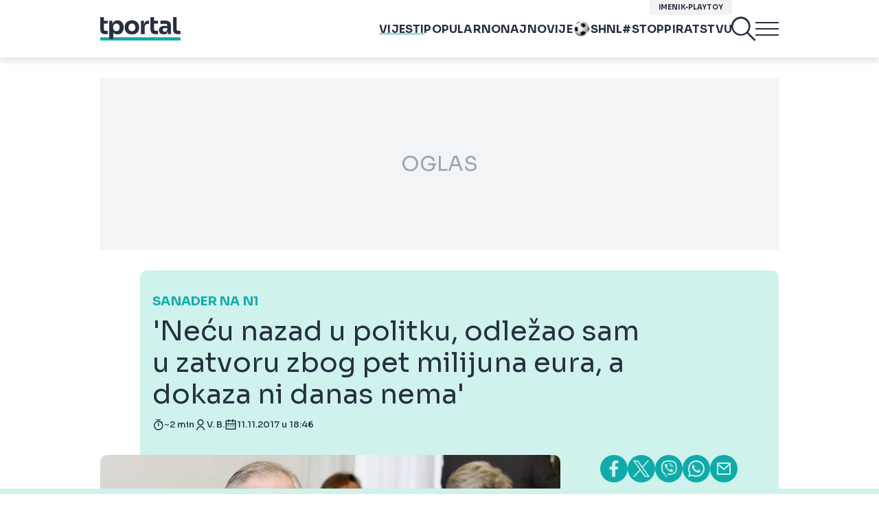

--- FILE ---
content_type: text/html; charset=UTF-8
request_url: https://www.tportal.hr/vijesti/clanak/necu-nazad-u-politku-odlezao-sam-u-zatvoru-zbog-pet-milijuna-eura-a-dokaza-ni-danas-nema-foto-20171111
body_size: 46810
content:
<!DOCTYPE html>
<html>
<head lang="hr">

    <meta charset="utf-8">
    
    <link rel="preconnect" href="https://sdk.privacy-center.org/818297e9-f973-4630-a2f8-f8d1e79f698c/loader.js">
    <link rel="preconnect" href="https://cdnjs.cloudflare.com/ajax/libs/lazysizes/5.3.2/lazysizes.min.js">
    <link rel="preconnect" href="https://fonts.googleapis.com">
    <link rel="preconnect" href="https://fonts.gstatic.com" crossorigin>
    <link rel="preconnect" href="https://bionic-reading1.p.rapidapi.com/convert">
    <link rel="preconnect" href="https://lib.wtg-ads.com/publisher/tportal.hr/lib.min.js">
    <link rel="dns-prefetch" href="https://www.googletagmanager.com">
    <link href="https://www.googletagmanager.com" rel="preconnect" crossorigin>

    <link href="https://fonts.googleapis.com/css2?family=Sora:wght@400;500;600;700&display=swap" rel="stylesheet">

        <script type="text/javascript">
(function() {
    window.dm=window.dm||{AjaxData: []}, window.dm.AjaxEvent=function(et, d) { dm.AjaxData.push({et: et, d: d}), window.DotMetricsObj&&typeof window.DotMetricsObj.onAjaxDataUpdate === 'function'&&DotMetricsObj.onAjaxDataUpdate(); };
    var d=document,
        h=d.getElementsByTagName('head')[0],
        s=d.createElement('script');
    s.type='text/javascript';
    s.async=true;
    s.src=document.location.protocol + `//script.dotmetrics.net/door.js?id=3095`;
    h.appendChild(s);
}());
</script>


            <script type="text/javascript">window.gdprAppliesGlobally=true;(function(){function a(e){if(!window.frames[e]){if(document.body&&document.body.firstChild){var t=document.body;var n=document.createElement("iframe");n.style.display="none";n.name=e;n.title=e;t.insertBefore(n,t.firstChild)}
else{setTimeout(function(){a(e)},5)}}}function e(n,r,o,c,s){function e(e,t,n,a){if(typeof n!=="function"){return}if(!window[r]){window[r]=[]}var i=false;if(s){i=s(e,t,n)}if(!i){window[r].push({command:e,parameter:t,callback:n,version:a})}}e.stub=true;function t(a){if(!window[n]||window[n].stub!==true){return}if(!a.data){return}
var i=typeof a.data==="string";var e;try{e=i?JSON.parse(a.data):a.data}catch(t){return}if(e[o]){var r=e[o];window[n](r.command,r.parameter,function(e,t){var n={};n[c]={returnValue:e,success:t,callId:r.callId};a.source.postMessage(i?JSON.stringify(n):n,"*")},r.version)}}
if(typeof window[n]!=="function"){window[n]=e;if(window.addEventListener){window.addEventListener("message",t,false)}else{window.attachEvent("onmessage",t)}}}e("__tcfapi","__tcfapiBuffer","__tcfapiCall","__tcfapiReturn");a("__tcfapiLocator");(function(e){
  var t=document.createElement("script");t.id="spcloader";t.type="text/javascript";t.async=true;t.src="https://sdk.privacy-center.org/"+e+"/loader.js?target="+document.location.hostname;t.charset="utf-8";var n=document.getElementsByTagName("script")[0];n.parentNode.insertBefore(t,n)})("818297e9-f973-4630-a2f8-f8d1e79f698c")})();</script>
    
    <meta http-equiv="X-UA-Compatible" content="IE=edge,chrome=1"><script type="text/javascript">(window.NREUM||(NREUM={})).init={ajax:{deny_list:["bam.nr-data.net"]},feature_flags:["soft_nav"]};(window.NREUM||(NREUM={})).loader_config={licenseKey:"875eef20bf",applicationID:"36938334",browserID:"37446247"};;/*! For license information please see nr-loader-rum-1.306.0.min.js.LICENSE.txt */
(()=>{var e,t,r={122:(e,t,r)=>{"use strict";r.d(t,{a:()=>i});var n=r(944);function i(e,t){try{if(!e||"object"!=typeof e)return(0,n.R)(3);if(!t||"object"!=typeof t)return(0,n.R)(4);const r=Object.create(Object.getPrototypeOf(t),Object.getOwnPropertyDescriptors(t)),a=0===Object.keys(r).length?e:r;for(let o in a)if(void 0!==e[o])try{if(null===e[o]){r[o]=null;continue}Array.isArray(e[o])&&Array.isArray(t[o])?r[o]=Array.from(new Set([...e[o],...t[o]])):"object"==typeof e[o]&&"object"==typeof t[o]?r[o]=i(e[o],t[o]):r[o]=e[o]}catch(e){r[o]||(0,n.R)(1,e)}return r}catch(e){(0,n.R)(2,e)}}},154:(e,t,r)=>{"use strict";r.d(t,{OF:()=>c,RI:()=>i,WN:()=>u,bv:()=>a,eN:()=>l,gm:()=>o,mw:()=>s,sb:()=>d});var n=r(863);const i="undefined"!=typeof window&&!!window.document,a="undefined"!=typeof WorkerGlobalScope&&("undefined"!=typeof self&&self instanceof WorkerGlobalScope&&self.navigator instanceof WorkerNavigator||"undefined"!=typeof globalThis&&globalThis instanceof WorkerGlobalScope&&globalThis.navigator instanceof WorkerNavigator),o=i?window:"undefined"!=typeof WorkerGlobalScope&&("undefined"!=typeof self&&self instanceof WorkerGlobalScope&&self||"undefined"!=typeof globalThis&&globalThis instanceof WorkerGlobalScope&&globalThis),s=Boolean("hidden"===o?.document?.visibilityState),c=/iPad|iPhone|iPod/.test(o.navigator?.userAgent),d=c&&"undefined"==typeof SharedWorker,u=((()=>{const e=o.navigator?.userAgent?.match(/Firefox[/\s](\d+\.\d+)/);Array.isArray(e)&&e.length>=2&&e[1]})(),Date.now()-(0,n.t)()),l=()=>"undefined"!=typeof PerformanceNavigationTiming&&o?.performance?.getEntriesByType("navigation")?.[0]?.responseStart},163:(e,t,r)=>{"use strict";r.d(t,{j:()=>E});var n=r(384),i=r(741);var a=r(555);r(860).K7.genericEvents;const o="experimental.resources",s="register",c=e=>{if(!e||"string"!=typeof e)return!1;try{document.createDocumentFragment().querySelector(e)}catch{return!1}return!0};var d=r(614),u=r(944),l=r(122);const f="[data-nr-mask]",g=e=>(0,l.a)(e,(()=>{const e={feature_flags:[],experimental:{allow_registered_children:!1,resources:!1},mask_selector:"*",block_selector:"[data-nr-block]",mask_input_options:{color:!1,date:!1,"datetime-local":!1,email:!1,month:!1,number:!1,range:!1,search:!1,tel:!1,text:!1,time:!1,url:!1,week:!1,textarea:!1,select:!1,password:!0}};return{ajax:{deny_list:void 0,block_internal:!0,enabled:!0,autoStart:!0},api:{get allow_registered_children(){return e.feature_flags.includes(s)||e.experimental.allow_registered_children},set allow_registered_children(t){e.experimental.allow_registered_children=t},duplicate_registered_data:!1},browser_consent_mode:{enabled:!1},distributed_tracing:{enabled:void 0,exclude_newrelic_header:void 0,cors_use_newrelic_header:void 0,cors_use_tracecontext_headers:void 0,allowed_origins:void 0},get feature_flags(){return e.feature_flags},set feature_flags(t){e.feature_flags=t},generic_events:{enabled:!0,autoStart:!0},harvest:{interval:30},jserrors:{enabled:!0,autoStart:!0},logging:{enabled:!0,autoStart:!0},metrics:{enabled:!0,autoStart:!0},obfuscate:void 0,page_action:{enabled:!0},page_view_event:{enabled:!0,autoStart:!0},page_view_timing:{enabled:!0,autoStart:!0},performance:{capture_marks:!1,capture_measures:!1,capture_detail:!0,resources:{get enabled(){return e.feature_flags.includes(o)||e.experimental.resources},set enabled(t){e.experimental.resources=t},asset_types:[],first_party_domains:[],ignore_newrelic:!0}},privacy:{cookies_enabled:!0},proxy:{assets:void 0,beacon:void 0},session:{expiresMs:d.wk,inactiveMs:d.BB},session_replay:{autoStart:!0,enabled:!1,preload:!1,sampling_rate:10,error_sampling_rate:100,collect_fonts:!1,inline_images:!1,fix_stylesheets:!0,mask_all_inputs:!0,get mask_text_selector(){return e.mask_selector},set mask_text_selector(t){c(t)?e.mask_selector="".concat(t,",").concat(f):""===t||null===t?e.mask_selector=f:(0,u.R)(5,t)},get block_class(){return"nr-block"},get ignore_class(){return"nr-ignore"},get mask_text_class(){return"nr-mask"},get block_selector(){return e.block_selector},set block_selector(t){c(t)?e.block_selector+=",".concat(t):""!==t&&(0,u.R)(6,t)},get mask_input_options(){return e.mask_input_options},set mask_input_options(t){t&&"object"==typeof t?e.mask_input_options={...t,password:!0}:(0,u.R)(7,t)}},session_trace:{enabled:!0,autoStart:!0},soft_navigations:{enabled:!0,autoStart:!0},spa:{enabled:!0,autoStart:!0},ssl:void 0,user_actions:{enabled:!0,elementAttributes:["id","className","tagName","type"]}}})());var p=r(154),m=r(324);let h=0;const v={buildEnv:m.F3,distMethod:m.Xs,version:m.xv,originTime:p.WN},b={consented:!1},y={appMetadata:{},get consented(){return this.session?.state?.consent||b.consented},set consented(e){b.consented=e},customTransaction:void 0,denyList:void 0,disabled:!1,harvester:void 0,isolatedBacklog:!1,isRecording:!1,loaderType:void 0,maxBytes:3e4,obfuscator:void 0,onerror:void 0,ptid:void 0,releaseIds:{},session:void 0,timeKeeper:void 0,registeredEntities:[],jsAttributesMetadata:{bytes:0},get harvestCount(){return++h}},_=e=>{const t=(0,l.a)(e,y),r=Object.keys(v).reduce((e,t)=>(e[t]={value:v[t],writable:!1,configurable:!0,enumerable:!0},e),{});return Object.defineProperties(t,r)};var w=r(701);const x=e=>{const t=e.startsWith("http");e+="/",r.p=t?e:"https://"+e};var S=r(836),k=r(241);const R={accountID:void 0,trustKey:void 0,agentID:void 0,licenseKey:void 0,applicationID:void 0,xpid:void 0},A=e=>(0,l.a)(e,R),T=new Set;function E(e,t={},r,o){let{init:s,info:c,loader_config:d,runtime:u={},exposed:l=!0}=t;if(!c){const e=(0,n.pV)();s=e.init,c=e.info,d=e.loader_config}e.init=g(s||{}),e.loader_config=A(d||{}),c.jsAttributes??={},p.bv&&(c.jsAttributes.isWorker=!0),e.info=(0,a.D)(c);const f=e.init,m=[c.beacon,c.errorBeacon];T.has(e.agentIdentifier)||(f.proxy.assets&&(x(f.proxy.assets),m.push(f.proxy.assets)),f.proxy.beacon&&m.push(f.proxy.beacon),e.beacons=[...m],function(e){const t=(0,n.pV)();Object.getOwnPropertyNames(i.W.prototype).forEach(r=>{const n=i.W.prototype[r];if("function"!=typeof n||"constructor"===n)return;let a=t[r];e[r]&&!1!==e.exposed&&"micro-agent"!==e.runtime?.loaderType&&(t[r]=(...t)=>{const n=e[r](...t);return a?a(...t):n})})}(e),(0,n.US)("activatedFeatures",w.B),e.runSoftNavOverSpa&&=!0===f.soft_navigations.enabled&&f.feature_flags.includes("soft_nav")),u.denyList=[...f.ajax.deny_list||[],...f.ajax.block_internal?m:[]],u.ptid=e.agentIdentifier,u.loaderType=r,e.runtime=_(u),T.has(e.agentIdentifier)||(e.ee=S.ee.get(e.agentIdentifier),e.exposed=l,(0,k.W)({agentIdentifier:e.agentIdentifier,drained:!!w.B?.[e.agentIdentifier],type:"lifecycle",name:"initialize",feature:void 0,data:e.config})),T.add(e.agentIdentifier)}},234:(e,t,r)=>{"use strict";r.d(t,{W:()=>a});var n=r(836),i=r(687);class a{constructor(e,t){this.agentIdentifier=e,this.ee=n.ee.get(e),this.featureName=t,this.blocked=!1}deregisterDrain(){(0,i.x3)(this.agentIdentifier,this.featureName)}}},241:(e,t,r)=>{"use strict";r.d(t,{W:()=>a});var n=r(154);const i="newrelic";function a(e={}){try{n.gm.dispatchEvent(new CustomEvent(i,{detail:e}))}catch(e){}}},261:(e,t,r)=>{"use strict";r.d(t,{$9:()=>d,BL:()=>s,CH:()=>g,Dl:()=>_,Fw:()=>y,PA:()=>h,Pl:()=>n,Pv:()=>k,Tb:()=>l,U2:()=>a,V1:()=>S,Wb:()=>x,bt:()=>b,cD:()=>v,d3:()=>w,dT:()=>c,eY:()=>p,fF:()=>f,hG:()=>i,k6:()=>o,nb:()=>m,o5:()=>u});const n="api-",i="addPageAction",a="addToTrace",o="addRelease",s="finished",c="interaction",d="log",u="noticeError",l="pauseReplay",f="recordCustomEvent",g="recordReplay",p="register",m="setApplicationVersion",h="setCurrentRouteName",v="setCustomAttribute",b="setErrorHandler",y="setPageViewName",_="setUserId",w="start",x="wrapLogger",S="measure",k="consent"},289:(e,t,r)=>{"use strict";r.d(t,{GG:()=>o,Qr:()=>c,sB:()=>s});var n=r(878),i=r(389);function a(){return"undefined"==typeof document||"complete"===document.readyState}function o(e,t){if(a())return e();const r=(0,i.J)(e),o=setInterval(()=>{a()&&(clearInterval(o),r())},500);(0,n.sp)("load",r,t)}function s(e){if(a())return e();(0,n.DD)("DOMContentLoaded",e)}function c(e){if(a())return e();(0,n.sp)("popstate",e)}},324:(e,t,r)=>{"use strict";r.d(t,{F3:()=>i,Xs:()=>a,xv:()=>n});const n="1.306.0",i="PROD",a="CDN"},374:(e,t,r)=>{r.nc=(()=>{try{return document?.currentScript?.nonce}catch(e){}return""})()},384:(e,t,r)=>{"use strict";r.d(t,{NT:()=>o,US:()=>u,Zm:()=>s,bQ:()=>d,dV:()=>c,pV:()=>l});var n=r(154),i=r(863),a=r(910);const o={beacon:"bam.nr-data.net",errorBeacon:"bam.nr-data.net"};function s(){return n.gm.NREUM||(n.gm.NREUM={}),void 0===n.gm.newrelic&&(n.gm.newrelic=n.gm.NREUM),n.gm.NREUM}function c(){let e=s();return e.o||(e.o={ST:n.gm.setTimeout,SI:n.gm.setImmediate||n.gm.setInterval,CT:n.gm.clearTimeout,XHR:n.gm.XMLHttpRequest,REQ:n.gm.Request,EV:n.gm.Event,PR:n.gm.Promise,MO:n.gm.MutationObserver,FETCH:n.gm.fetch,WS:n.gm.WebSocket},(0,a.i)(...Object.values(e.o))),e}function d(e,t){let r=s();r.initializedAgents??={},t.initializedAt={ms:(0,i.t)(),date:new Date},r.initializedAgents[e]=t}function u(e,t){s()[e]=t}function l(){return function(){let e=s();const t=e.info||{};e.info={beacon:o.beacon,errorBeacon:o.errorBeacon,...t}}(),function(){let e=s();const t=e.init||{};e.init={...t}}(),c(),function(){let e=s();const t=e.loader_config||{};e.loader_config={...t}}(),s()}},389:(e,t,r)=>{"use strict";function n(e,t=500,r={}){const n=r?.leading||!1;let i;return(...r)=>{n&&void 0===i&&(e.apply(this,r),i=setTimeout(()=>{i=clearTimeout(i)},t)),n||(clearTimeout(i),i=setTimeout(()=>{e.apply(this,r)},t))}}function i(e){let t=!1;return(...r)=>{t||(t=!0,e.apply(this,r))}}r.d(t,{J:()=>i,s:()=>n})},555:(e,t,r)=>{"use strict";r.d(t,{D:()=>s,f:()=>o});var n=r(384),i=r(122);const a={beacon:n.NT.beacon,errorBeacon:n.NT.errorBeacon,licenseKey:void 0,applicationID:void 0,sa:void 0,queueTime:void 0,applicationTime:void 0,ttGuid:void 0,user:void 0,account:void 0,product:void 0,extra:void 0,jsAttributes:{},userAttributes:void 0,atts:void 0,transactionName:void 0,tNamePlain:void 0};function o(e){try{return!!e.licenseKey&&!!e.errorBeacon&&!!e.applicationID}catch(e){return!1}}const s=e=>(0,i.a)(e,a)},566:(e,t,r)=>{"use strict";r.d(t,{LA:()=>s,bz:()=>o});var n=r(154);const i="xxxxxxxx-xxxx-4xxx-yxxx-xxxxxxxxxxxx";function a(e,t){return e?15&e[t]:16*Math.random()|0}function o(){const e=n.gm?.crypto||n.gm?.msCrypto;let t,r=0;return e&&e.getRandomValues&&(t=e.getRandomValues(new Uint8Array(30))),i.split("").map(e=>"x"===e?a(t,r++).toString(16):"y"===e?(3&a()|8).toString(16):e).join("")}function s(e){const t=n.gm?.crypto||n.gm?.msCrypto;let r,i=0;t&&t.getRandomValues&&(r=t.getRandomValues(new Uint8Array(e)));const o=[];for(var s=0;s<e;s++)o.push(a(r,i++).toString(16));return o.join("")}},606:(e,t,r)=>{"use strict";r.d(t,{i:()=>a});var n=r(908);a.on=o;var i=a.handlers={};function a(e,t,r,a){o(a||n.d,i,e,t,r)}function o(e,t,r,i,a){a||(a="feature"),e||(e=n.d);var o=t[a]=t[a]||{};(o[r]=o[r]||[]).push([e,i])}},607:(e,t,r)=>{"use strict";r.d(t,{W:()=>n});const n=(0,r(566).bz)()},614:(e,t,r)=>{"use strict";r.d(t,{BB:()=>o,H3:()=>n,g:()=>d,iL:()=>c,tS:()=>s,uh:()=>i,wk:()=>a});const n="NRBA",i="SESSION",a=144e5,o=18e5,s={STARTED:"session-started",PAUSE:"session-pause",RESET:"session-reset",RESUME:"session-resume",UPDATE:"session-update"},c={SAME_TAB:"same-tab",CROSS_TAB:"cross-tab"},d={OFF:0,FULL:1,ERROR:2}},630:(e,t,r)=>{"use strict";r.d(t,{T:()=>n});const n=r(860).K7.pageViewEvent},646:(e,t,r)=>{"use strict";r.d(t,{y:()=>n});class n{constructor(e){this.contextId=e}}},687:(e,t,r)=>{"use strict";r.d(t,{Ak:()=>d,Ze:()=>f,x3:()=>u});var n=r(241),i=r(836),a=r(606),o=r(860),s=r(646);const c={};function d(e,t){const r={staged:!1,priority:o.P3[t]||0};l(e),c[e].get(t)||c[e].set(t,r)}function u(e,t){e&&c[e]&&(c[e].get(t)&&c[e].delete(t),p(e,t,!1),c[e].size&&g(e))}function l(e){if(!e)throw new Error("agentIdentifier required");c[e]||(c[e]=new Map)}function f(e="",t="feature",r=!1){if(l(e),!e||!c[e].get(t)||r)return p(e,t);c[e].get(t).staged=!0,g(e)}function g(e){const t=Array.from(c[e]);t.every(([e,t])=>t.staged)&&(t.sort((e,t)=>e[1].priority-t[1].priority),t.forEach(([t])=>{c[e].delete(t),p(e,t)}))}function p(e,t,r=!0){const o=e?i.ee.get(e):i.ee,c=a.i.handlers;if(!o.aborted&&o.backlog&&c){if((0,n.W)({agentIdentifier:e,type:"lifecycle",name:"drain",feature:t}),r){const e=o.backlog[t],r=c[t];if(r){for(let t=0;e&&t<e.length;++t)m(e[t],r);Object.entries(r).forEach(([e,t])=>{Object.values(t||{}).forEach(t=>{t[0]?.on&&t[0]?.context()instanceof s.y&&t[0].on(e,t[1])})})}}o.isolatedBacklog||delete c[t],o.backlog[t]=null,o.emit("drain-"+t,[])}}function m(e,t){var r=e[1];Object.values(t[r]||{}).forEach(t=>{var r=e[0];if(t[0]===r){var n=t[1],i=e[3],a=e[2];n.apply(i,a)}})}},699:(e,t,r)=>{"use strict";r.d(t,{It:()=>a,KC:()=>s,No:()=>i,qh:()=>o});var n=r(860);const i=16e3,a=1e6,o="SESSION_ERROR",s={[n.K7.logging]:!0,[n.K7.genericEvents]:!1,[n.K7.jserrors]:!1,[n.K7.ajax]:!1}},701:(e,t,r)=>{"use strict";r.d(t,{B:()=>a,t:()=>o});var n=r(241);const i=new Set,a={};function o(e,t){const r=t.agentIdentifier;a[r]??={},e&&"object"==typeof e&&(i.has(r)||(t.ee.emit("rumresp",[e]),a[r]=e,i.add(r),(0,n.W)({agentIdentifier:r,loaded:!0,drained:!0,type:"lifecycle",name:"load",feature:void 0,data:e})))}},741:(e,t,r)=>{"use strict";r.d(t,{W:()=>a});var n=r(944),i=r(261);class a{#e(e,...t){if(this[e]!==a.prototype[e])return this[e](...t);(0,n.R)(35,e)}addPageAction(e,t){return this.#e(i.hG,e,t)}register(e){return this.#e(i.eY,e)}recordCustomEvent(e,t){return this.#e(i.fF,e,t)}setPageViewName(e,t){return this.#e(i.Fw,e,t)}setCustomAttribute(e,t,r){return this.#e(i.cD,e,t,r)}noticeError(e,t){return this.#e(i.o5,e,t)}setUserId(e){return this.#e(i.Dl,e)}setApplicationVersion(e){return this.#e(i.nb,e)}setErrorHandler(e){return this.#e(i.bt,e)}addRelease(e,t){return this.#e(i.k6,e,t)}log(e,t){return this.#e(i.$9,e,t)}start(){return this.#e(i.d3)}finished(e){return this.#e(i.BL,e)}recordReplay(){return this.#e(i.CH)}pauseReplay(){return this.#e(i.Tb)}addToTrace(e){return this.#e(i.U2,e)}setCurrentRouteName(e){return this.#e(i.PA,e)}interaction(e){return this.#e(i.dT,e)}wrapLogger(e,t,r){return this.#e(i.Wb,e,t,r)}measure(e,t){return this.#e(i.V1,e,t)}consent(e){return this.#e(i.Pv,e)}}},782:(e,t,r)=>{"use strict";r.d(t,{T:()=>n});const n=r(860).K7.pageViewTiming},836:(e,t,r)=>{"use strict";r.d(t,{P:()=>s,ee:()=>c});var n=r(384),i=r(990),a=r(646),o=r(607);const s="nr@context:".concat(o.W),c=function e(t,r){var n={},o={},u={},l=!1;try{l=16===r.length&&d.initializedAgents?.[r]?.runtime.isolatedBacklog}catch(e){}var f={on:p,addEventListener:p,removeEventListener:function(e,t){var r=n[e];if(!r)return;for(var i=0;i<r.length;i++)r[i]===t&&r.splice(i,1)},emit:function(e,r,n,i,a){!1!==a&&(a=!0);if(c.aborted&&!i)return;t&&a&&t.emit(e,r,n);var s=g(n);m(e).forEach(e=>{e.apply(s,r)});var d=v()[o[e]];d&&d.push([f,e,r,s]);return s},get:h,listeners:m,context:g,buffer:function(e,t){const r=v();if(t=t||"feature",f.aborted)return;Object.entries(e||{}).forEach(([e,n])=>{o[n]=t,t in r||(r[t]=[])})},abort:function(){f._aborted=!0,Object.keys(f.backlog).forEach(e=>{delete f.backlog[e]})},isBuffering:function(e){return!!v()[o[e]]},debugId:r,backlog:l?{}:t&&"object"==typeof t.backlog?t.backlog:{},isolatedBacklog:l};return Object.defineProperty(f,"aborted",{get:()=>{let e=f._aborted||!1;return e||(t&&(e=t.aborted),e)}}),f;function g(e){return e&&e instanceof a.y?e:e?(0,i.I)(e,s,()=>new a.y(s)):new a.y(s)}function p(e,t){n[e]=m(e).concat(t)}function m(e){return n[e]||[]}function h(t){return u[t]=u[t]||e(f,t)}function v(){return f.backlog}}(void 0,"globalEE"),d=(0,n.Zm)();d.ee||(d.ee=c)},843:(e,t,r)=>{"use strict";r.d(t,{G:()=>a,u:()=>i});var n=r(878);function i(e,t=!1,r,i){(0,n.DD)("visibilitychange",function(){if(t)return void("hidden"===document.visibilityState&&e());e(document.visibilityState)},r,i)}function a(e,t,r){(0,n.sp)("pagehide",e,t,r)}},860:(e,t,r)=>{"use strict";r.d(t,{$J:()=>u,K7:()=>c,P3:()=>d,XX:()=>i,Yy:()=>s,df:()=>a,qY:()=>n,v4:()=>o});const n="events",i="jserrors",a="browser/blobs",o="rum",s="browser/logs",c={ajax:"ajax",genericEvents:"generic_events",jserrors:i,logging:"logging",metrics:"metrics",pageAction:"page_action",pageViewEvent:"page_view_event",pageViewTiming:"page_view_timing",sessionReplay:"session_replay",sessionTrace:"session_trace",softNav:"soft_navigations",spa:"spa"},d={[c.pageViewEvent]:1,[c.pageViewTiming]:2,[c.metrics]:3,[c.jserrors]:4,[c.spa]:5,[c.ajax]:6,[c.sessionTrace]:7,[c.softNav]:8,[c.sessionReplay]:9,[c.logging]:10,[c.genericEvents]:11},u={[c.pageViewEvent]:o,[c.pageViewTiming]:n,[c.ajax]:n,[c.spa]:n,[c.softNav]:n,[c.metrics]:i,[c.jserrors]:i,[c.sessionTrace]:a,[c.sessionReplay]:a,[c.logging]:s,[c.genericEvents]:"ins"}},863:(e,t,r)=>{"use strict";function n(){return Math.floor(performance.now())}r.d(t,{t:()=>n})},878:(e,t,r)=>{"use strict";function n(e,t){return{capture:e,passive:!1,signal:t}}function i(e,t,r=!1,i){window.addEventListener(e,t,n(r,i))}function a(e,t,r=!1,i){document.addEventListener(e,t,n(r,i))}r.d(t,{DD:()=>a,jT:()=>n,sp:()=>i})},908:(e,t,r)=>{"use strict";r.d(t,{d:()=>n,p:()=>i});var n=r(836).ee.get("handle");function i(e,t,r,i,a){a?(a.buffer([e],i),a.emit(e,t,r)):(n.buffer([e],i),n.emit(e,t,r))}},910:(e,t,r)=>{"use strict";r.d(t,{i:()=>a});var n=r(944);const i=new Map;function a(...e){return e.every(e=>{if(i.has(e))return i.get(e);const t="function"==typeof e?e.toString():"",r=t.includes("[native code]"),a=t.includes("nrWrapper");return r||a||(0,n.R)(64,e?.name||t),i.set(e,r),r})}},944:(e,t,r)=>{"use strict";r.d(t,{R:()=>i});var n=r(241);function i(e,t){"function"==typeof console.debug&&(console.debug("New Relic Warning: https://github.com/newrelic/newrelic-browser-agent/blob/main/docs/warning-codes.md#".concat(e),t),(0,n.W)({agentIdentifier:null,drained:null,type:"data",name:"warn",feature:"warn",data:{code:e,secondary:t}}))}},969:(e,t,r)=>{"use strict";r.d(t,{TZ:()=>n,XG:()=>s,rs:()=>i,xV:()=>o,z_:()=>a});const n=r(860).K7.metrics,i="sm",a="cm",o="storeSupportabilityMetrics",s="storeEventMetrics"},990:(e,t,r)=>{"use strict";r.d(t,{I:()=>i});var n=Object.prototype.hasOwnProperty;function i(e,t,r){if(n.call(e,t))return e[t];var i=r();if(Object.defineProperty&&Object.keys)try{return Object.defineProperty(e,t,{value:i,writable:!0,enumerable:!1}),i}catch(e){}return e[t]=i,i}}},n={};function i(e){var t=n[e];if(void 0!==t)return t.exports;var a=n[e]={exports:{}};return r[e](a,a.exports,i),a.exports}i.m=r,i.d=(e,t)=>{for(var r in t)i.o(t,r)&&!i.o(e,r)&&Object.defineProperty(e,r,{enumerable:!0,get:t[r]})},i.f={},i.e=e=>Promise.all(Object.keys(i.f).reduce((t,r)=>(i.f[r](e,t),t),[])),i.u=e=>"nr-rum-1.306.0.min.js",i.o=(e,t)=>Object.prototype.hasOwnProperty.call(e,t),e={},t="NRBA-1.306.0.PROD:",i.l=(r,n,a,o)=>{if(e[r])e[r].push(n);else{var s,c;if(void 0!==a)for(var d=document.getElementsByTagName("script"),u=0;u<d.length;u++){var l=d[u];if(l.getAttribute("src")==r||l.getAttribute("data-webpack")==t+a){s=l;break}}if(!s){c=!0;var f={296:"sha512-XHJAyYwsxAD4jnOFenBf2aq49/pv28jKOJKs7YGQhagYYI2Zk8nHflZPdd7WiilkmEkgIZQEFX4f1AJMoyzKwA=="};(s=document.createElement("script")).charset="utf-8",i.nc&&s.setAttribute("nonce",i.nc),s.setAttribute("data-webpack",t+a),s.src=r,0!==s.src.indexOf(window.location.origin+"/")&&(s.crossOrigin="anonymous"),f[o]&&(s.integrity=f[o])}e[r]=[n];var g=(t,n)=>{s.onerror=s.onload=null,clearTimeout(p);var i=e[r];if(delete e[r],s.parentNode&&s.parentNode.removeChild(s),i&&i.forEach(e=>e(n)),t)return t(n)},p=setTimeout(g.bind(null,void 0,{type:"timeout",target:s}),12e4);s.onerror=g.bind(null,s.onerror),s.onload=g.bind(null,s.onload),c&&document.head.appendChild(s)}},i.r=e=>{"undefined"!=typeof Symbol&&Symbol.toStringTag&&Object.defineProperty(e,Symbol.toStringTag,{value:"Module"}),Object.defineProperty(e,"__esModule",{value:!0})},i.p="https://js-agent.newrelic.com/",(()=>{var e={374:0,840:0};i.f.j=(t,r)=>{var n=i.o(e,t)?e[t]:void 0;if(0!==n)if(n)r.push(n[2]);else{var a=new Promise((r,i)=>n=e[t]=[r,i]);r.push(n[2]=a);var o=i.p+i.u(t),s=new Error;i.l(o,r=>{if(i.o(e,t)&&(0!==(n=e[t])&&(e[t]=void 0),n)){var a=r&&("load"===r.type?"missing":r.type),o=r&&r.target&&r.target.src;s.message="Loading chunk "+t+" failed: ("+a+": "+o+")",s.name="ChunkLoadError",s.type=a,s.request=o,n[1](s)}},"chunk-"+t,t)}};var t=(t,r)=>{var n,a,[o,s,c]=r,d=0;if(o.some(t=>0!==e[t])){for(n in s)i.o(s,n)&&(i.m[n]=s[n]);if(c)c(i)}for(t&&t(r);d<o.length;d++)a=o[d],i.o(e,a)&&e[a]&&e[a][0](),e[a]=0},r=self["webpackChunk:NRBA-1.306.0.PROD"]=self["webpackChunk:NRBA-1.306.0.PROD"]||[];r.forEach(t.bind(null,0)),r.push=t.bind(null,r.push.bind(r))})(),(()=>{"use strict";i(374);var e=i(566),t=i(741);class r extends t.W{agentIdentifier=(0,e.LA)(16)}var n=i(860);const a=Object.values(n.K7);var o=i(163);var s=i(908),c=i(863),d=i(261),u=i(241),l=i(944),f=i(701),g=i(969);function p(e,t,i,a){const o=a||i;!o||o[e]&&o[e]!==r.prototype[e]||(o[e]=function(){(0,s.p)(g.xV,["API/"+e+"/called"],void 0,n.K7.metrics,i.ee),(0,u.W)({agentIdentifier:i.agentIdentifier,drained:!!f.B?.[i.agentIdentifier],type:"data",name:"api",feature:d.Pl+e,data:{}});try{return t.apply(this,arguments)}catch(e){(0,l.R)(23,e)}})}function m(e,t,r,n,i){const a=e.info;null===r?delete a.jsAttributes[t]:a.jsAttributes[t]=r,(i||null===r)&&(0,s.p)(d.Pl+n,[(0,c.t)(),t,r],void 0,"session",e.ee)}var h=i(687),v=i(234),b=i(289),y=i(154),_=i(384);const w=e=>y.RI&&!0===e?.privacy.cookies_enabled;function x(e){return!!(0,_.dV)().o.MO&&w(e)&&!0===e?.session_trace.enabled}var S=i(389),k=i(699);class R extends v.W{constructor(e,t){super(e.agentIdentifier,t),this.agentRef=e,this.abortHandler=void 0,this.featAggregate=void 0,this.loadedSuccessfully=void 0,this.onAggregateImported=new Promise(e=>{this.loadedSuccessfully=e}),this.deferred=Promise.resolve(),!1===e.init[this.featureName].autoStart?this.deferred=new Promise((t,r)=>{this.ee.on("manual-start-all",(0,S.J)(()=>{(0,h.Ak)(e.agentIdentifier,this.featureName),t()}))}):(0,h.Ak)(e.agentIdentifier,t)}importAggregator(e,t,r={}){if(this.featAggregate)return;const n=async()=>{let n;await this.deferred;try{if(w(e.init)){const{setupAgentSession:t}=await i.e(296).then(i.bind(i,305));n=t(e)}}catch(e){(0,l.R)(20,e),this.ee.emit("internal-error",[e]),(0,s.p)(k.qh,[e],void 0,this.featureName,this.ee)}try{if(!this.#t(this.featureName,n,e.init))return(0,h.Ze)(this.agentIdentifier,this.featureName),void this.loadedSuccessfully(!1);const{Aggregate:i}=await t();this.featAggregate=new i(e,r),e.runtime.harvester.initializedAggregates.push(this.featAggregate),this.loadedSuccessfully(!0)}catch(e){(0,l.R)(34,e),this.abortHandler?.(),(0,h.Ze)(this.agentIdentifier,this.featureName,!0),this.loadedSuccessfully(!1),this.ee&&this.ee.abort()}};y.RI?(0,b.GG)(()=>n(),!0):n()}#t(e,t,r){if(this.blocked)return!1;switch(e){case n.K7.sessionReplay:return x(r)&&!!t;case n.K7.sessionTrace:return!!t;default:return!0}}}var A=i(630),T=i(614);class E extends R{static featureName=A.T;constructor(e){var t;super(e,A.T),this.setupInspectionEvents(e.agentIdentifier),t=e,p(d.Fw,function(e,r){"string"==typeof e&&("/"!==e.charAt(0)&&(e="/"+e),t.runtime.customTransaction=(r||"http://custom.transaction")+e,(0,s.p)(d.Pl+d.Fw,[(0,c.t)()],void 0,void 0,t.ee))},t),this.importAggregator(e,()=>i.e(296).then(i.bind(i,943)))}setupInspectionEvents(e){const t=(t,r)=>{t&&(0,u.W)({agentIdentifier:e,timeStamp:t.timeStamp,loaded:"complete"===t.target.readyState,type:"window",name:r,data:t.target.location+""})};(0,b.sB)(e=>{t(e,"DOMContentLoaded")}),(0,b.GG)(e=>{t(e,"load")}),(0,b.Qr)(e=>{t(e,"navigate")}),this.ee.on(T.tS.UPDATE,(t,r)=>{(0,u.W)({agentIdentifier:e,type:"lifecycle",name:"session",data:r})})}}var N=i(843),I=i(782);class j extends R{static featureName=I.T;constructor(e){super(e,I.T),y.RI&&((0,N.u)(()=>(0,s.p)("docHidden",[(0,c.t)()],void 0,I.T,this.ee),!0),(0,N.G)(()=>(0,s.p)("winPagehide",[(0,c.t)()],void 0,I.T,this.ee)),this.importAggregator(e,()=>i.e(296).then(i.bind(i,117))))}}class P extends R{static featureName=g.TZ;constructor(e){super(e,g.TZ),y.RI&&document.addEventListener("securitypolicyviolation",e=>{(0,s.p)(g.xV,["Generic/CSPViolation/Detected"],void 0,this.featureName,this.ee)}),this.importAggregator(e,()=>i.e(296).then(i.bind(i,623)))}}new class extends r{constructor(e){var t;(super(),y.gm)?(this.features={},(0,_.bQ)(this.agentIdentifier,this),this.desiredFeatures=new Set(e.features||[]),this.desiredFeatures.add(E),this.runSoftNavOverSpa=[...this.desiredFeatures].some(e=>e.featureName===n.K7.softNav),(0,o.j)(this,e,e.loaderType||"agent"),t=this,p(d.cD,function(e,r,n=!1){if("string"==typeof e){if(["string","number","boolean"].includes(typeof r)||null===r)return m(t,e,r,d.cD,n);(0,l.R)(40,typeof r)}else(0,l.R)(39,typeof e)},t),function(e){p(d.Dl,function(t){if("string"==typeof t||null===t)return m(e,"enduser.id",t,d.Dl,!0);(0,l.R)(41,typeof t)},e)}(this),function(e){p(d.nb,function(t){if("string"==typeof t||null===t)return m(e,"application.version",t,d.nb,!1);(0,l.R)(42,typeof t)},e)}(this),function(e){p(d.d3,function(){e.ee.emit("manual-start-all")},e)}(this),function(e){p(d.Pv,function(t=!0){if("boolean"==typeof t){if((0,s.p)(d.Pl+d.Pv,[t],void 0,"session",e.ee),e.runtime.consented=t,t){const t=e.features.page_view_event;t.onAggregateImported.then(e=>{const r=t.featAggregate;e&&!r.sentRum&&r.sendRum()})}}else(0,l.R)(65,typeof t)},e)}(this),this.run()):(0,l.R)(21)}get config(){return{info:this.info,init:this.init,loader_config:this.loader_config,runtime:this.runtime}}get api(){return this}run(){try{const e=function(e){const t={};return a.forEach(r=>{t[r]=!!e[r]?.enabled}),t}(this.init),t=[...this.desiredFeatures];t.sort((e,t)=>n.P3[e.featureName]-n.P3[t.featureName]),t.forEach(t=>{if(!e[t.featureName]&&t.featureName!==n.K7.pageViewEvent)return;if(this.runSoftNavOverSpa&&t.featureName===n.K7.spa)return;if(!this.runSoftNavOverSpa&&t.featureName===n.K7.softNav)return;const r=function(e){switch(e){case n.K7.ajax:return[n.K7.jserrors];case n.K7.sessionTrace:return[n.K7.ajax,n.K7.pageViewEvent];case n.K7.sessionReplay:return[n.K7.sessionTrace];case n.K7.pageViewTiming:return[n.K7.pageViewEvent];default:return[]}}(t.featureName).filter(e=>!(e in this.features));r.length>0&&(0,l.R)(36,{targetFeature:t.featureName,missingDependencies:r}),this.features[t.featureName]=new t(this)})}catch(e){(0,l.R)(22,e);for(const e in this.features)this.features[e].abortHandler?.();const t=(0,_.Zm)();delete t.initializedAgents[this.agentIdentifier]?.features,delete this.sharedAggregator;return t.ee.get(this.agentIdentifier).abort(),!1}}}({features:[E,j,P],loaderType:"lite"})})()})();</script>

    <title>&#039;Neću nazad u politku, odležao sam u zatvoru zbog pet milijuna eura, a dokaza ni danas nema&#039; - tportal</title>
    <meta name="description" content="Ivo Sanader, bivši premijer, protiv kojega se vodi nekoliko procesa na hrvatskim sudovima s odobravanjem je dočekao javno objavljivanje cijele presude u slučaju INA-MOL Arbitražnog suda komisije UN-a u Ženevi od 23. prosinca prošle godine. U njoj se izmeđ"/>
    <meta name="keywords" content="Ivo Sanader,ivan turudić,robert ježić,arbitraža Ina MOL"/>

    <link rel="canonical" href="https://www.tportal.hr/vijesti/clanak/necu-nazad-u-politku-odlezao-sam-u-zatvoru-zbog-pet-milijuna-eura-a-dokaza-ni-danas-nema-foto-20171111"/>
    <meta name="viewport" content="width=device-width, initial-scale=1.0, minimal-ui"/>

    <meta property="fb:app_id" content="553471721370359" />
                
    <meta property="twitter:card" content="summary_large_image" />
    <meta property="twitter:site" content="@tportal" />

                <script type="application/ld+json">
{
    "@context": "https://schema.org",
    "@type": "NewsArticle",
    "mainEntityOfPage": {
        "@type": "WebPage",
        "@id": "https://www.tportal.hr/vijesti/clanak/necu-nazad-u-politku-odlezao-sam-u-zatvoru-zbog-pet-milijuna-eura-a-dokaza-ni-danas-nema-foto-20171111"
    },
    "headline": "&#039;Neću nazad u politku, odležao sam u zatvoru zbog pet milijuna eura, a dokaza ni danas nema&#039;",
    "image": {
        "@type": "ImageObject",
        "url": "https://www.tportal.hr/media/thumbnail/1200x720/635276.jpeg?cropId=324097",
        "height": 720,
        "width": 1200
    },

    "datePublished": "2017-11-11T18:46:00+01:00",
    "dateModified": "2017-11-11T18:50:46+01:00",
    "author": [
        {
        "@type": "Person",
        "name": "V. B.",
        "url": "https://www.tportal.hr/autor/vedran-brkulj"
        }
    ],
    "publisher": {
        "@type": "Organization",
        "name": "tportal.hr",
        "logo": {
            "@type": "ImageObject",
            "url": "https://www.tportal.hr/bundles/tportalpublishing/builds/1.0.256/images/tportal-logo-article-schema.png"
        }
    },
    "description": "SANADER NA N1",
    "keywords": " Ivo Sanader  ivan turudić  robert ježić  arbitraža Ina MOL "
}
</script>

    
                                                            
                                    <script>
                (function(u,p,s,c,r){u[r]=u[r]||function(p){(u[r].q=u[r].q||[]).push(p)},u[r].ls=1*new Date(); var a=p.createElement(s),m=p.getElementsByTagName(s)[0];a.async=1;a.src=c;m.parentNode.insertBefore(a,m) })(window,document,'script','//files.upscore.com/async/upScore.js','upScore');
                </script>
            
                <script>
        upScore({
            config: {
                domain: 'tportal.hr',
                article: '.articleBodyElement',
                track_positions: false,
            },
            data: {
                section: 'Vijesti',
                object_id: '616325',
                pubdate: '2017-11-11T18:46:00+01:00',
                author: ' ',
                object_type: 'article',
                custom_source: '',
                custom_video: 0            }
        });
    </script>
        
            
    <script src="https://cdnjs.cloudflare.com/ajax/libs/lazysizes/5.3.2/lazysizes.min.js" integrity="sha512-q583ppKrCRc7N5O0n2nzUiJ+suUv7Et1JGels4bXOaMFQcamPk9HjdUknZuuFjBNs7tsMuadge5k9RzdmO+1GQ==" crossorigin="anonymous" referrerpolicy="no-referrer" async></script>

    <link rel="shortcut icon" href="/favicon.ico?v=20230511">
<link rel="icon" href="/icon.svg?v=20230511" type="image/svg+xml">
<link rel="apple-touch-icon" sizes="180x180" href="/apple-touch-icon.png?v=20230511">
<link rel="manifest" href="/site.webmanifest?v=20230511">
<link rel="icon" type="image/png" sizes="16x16" href="/favicon-16x16.png?v=20230511">
<link rel="icon" type="image/png" sizes="32x32" href="/favicon-32x32.png?v=20230511">
<link rel="icon" type="image/png" sizes="48x48" href="/favicon-48x48.png?v=20230511">
<link rel="icon" type="image/png" sizes="192x192" href="/android-chrome-192x192.png?v=20230511">
<link rel="icon" type="image/png" sizes="256x256" href="/android-chrome-256x256.png?v=20230511">
<link rel="mask-icon" href="/safari-pinned-tab.svg?v=20230726" color="#0FABAA">
<meta name="theme-color" content="#ffffff">
            <link href="/bundles/tportalpublishing/builds/1.0.256/css/bundles/banner.css" rel="stylesheet" type="text/css">
        <link href="/bundles/tportalpublishing/builds/1.0.256/css/bundles/tailwind.css" rel="stylesheet" type="text/css">
    
    
                <meta name="robots" content="max-image-preview:large">
<meta property="og:title" content="&#039;Neću nazad u politku, odležao sam u zatvoru zbog pet milijuna eura, a dokaza ni danas nema&#039;" />
<meta property="og:type" content="article" />
<meta property="og:image:width" content="1200" />
<meta property="og:image:height" content="720" />
<meta property="og:site_name" content="tportal.hr" />
<meta property="og:locale" content="hr_HR" />
<meta property="og:logo" content="/bundles/tportalpublishing/builds/1.0.256/images/tportal-logo-desk-primary.png" />
<meta property="twitter:card" content="summary_large_image" />
<meta property="twitter:site" content="@tportal" />

    <meta property="og:url" content="https://www.tportal.hr/vijesti/clanak/necu-nazad-u-politku-odlezao-sam-u-zatvoru-zbog-pet-milijuna-eura-a-dokaza-ni-danas-nema-foto-20171111" />
    <meta property="og:image" content="https://www.tportal.hr/media/thumbnail/1200x720/635276.jpeg?cropId=324097" />
    <meta property="og:description" content="Ivo Sanader, bivši premijer, protiv kojega se vodi nekoliko procesa na hrvatskim sudovima s odobravanjem je dočekao javno objavljivanje cijele presude u slučaju INA-MOL Arbitražnog suda komisije UN-a u Ženevi od 23. prosinca prošle godine. U njoj se izmeđ" />

    
    <script>
    var dataLayer = window.dataLayer || [];
    dataLayer.push({
        'auth_signature': 'none',
        'auth': 'none',
        'tags': 'none'
    });
</script>

        <script type="text/javascript">
        var bridMacros = {
            section: 'vijesti',
            pageKeywords: 'Ivo Sanader,ivan turudić,robert ježić,arbitraža Ina MOL',
            articleId: '616325'
        };
    </script>

    
        <script>(function(w,d,s,l,i){w[l]=w[l]||[];w[l].push({'gtm.start':
new Date().getTime(),event:'gtm.js'});var f=d.getElementsByTagName(s)[0],
j=d.createElement(s),dl=l!='dataLayer'?'&l='+l:'';j.async=true;j.src=
'https://www.googletagmanager.com/gtm.js?id='+i+dl;f.parentNode.insertBefore(j,f);
})(window,document,'script','dataLayer','GTM-M6DLFSV');</script>

    
    <script>window.tportal = {jobs: []};</script>

    
        
            
                                                                
            <script type="text/javascript">
                const siteWidth = window.innerWidth;
                const bannerPlatform = siteWidth >= 1024 ? 'desktop' : siteWidth >= 700 ? 'tablet' : 'mobile';
                const viewport = siteWidth >= 1280 ? 'wide' : 'narrow';
                const pageSlug = 'vijesti';
                const pageKeywords = ['Ivo Sanader','ivan turudić','robert ježić','arbitraža Ina MOL'];
                const pageType = 'clanak';
                const articleId = '616325';
                window.bannerPlatform = bannerPlatform;
                let screenWidth = '';

                const domainUrl = () => {
                    const domain = location.host;

                    switch(domain) {
                        case 'stage.tportal.hr':
                            return domain;
                        default:
                            return 'tportal.hr';
                    }
                }

                switch(true) {
                  case (siteWidth >= 1680):
                    screenWidth = '1680'
                    break;
                  case (siteWidth >= 1280):
                    screenWidth = '1280'
                    break;
                  case (siteWidth >= 1140):
                    screenWidth = '1140'
                    break;
                  default:
                    screenWidth = ''
                }

                var w2g = w2g || {};
                w2g.hostname = domainUrl();
                w2g.targeting = {
                    'cont_type': [pageType],
                    'section': [pageSlug],
                    'ad-server-keywords': pageKeywords,
                    'article-id': [articleId],
                    'platform': [bannerPlatform],
                    'viewport': viewport,
                    'screen-width': screenWidth,
                    'site': 'staging',
                    'test': 'true'// TODO: remove this before production
                };
            </script>

        
    
                                                    <script type="text/javascript" src="https://lib.wtg-ads.com/publisher/tportal.hr/lib.min.js" async></script>
        
        
        
</head>
<body data-boot="{&quot;urls&quot;:{&quot;base&quot;:&quot;\/&quot;,&quot;commentTotals&quot;:&quot;\/content-comment\/totals&quot;,&quot;redesignTutorial&quot;:&quot;\/fragments\/redesign-tutorial&quot;,&quot;adminPreviewActive&quot;:false,&quot;idleTakeover&quot;:&quot;\/idle-takeover&quot;},&quot;enableAdvertisingScripts&quot;:true,&quot;enable3rdPartyScripts&quot;:true,&quot;gemiusIdentifier&quot;:&quot;0sHglGNkG52sK.rvuSH59OVz.BOp6yQLayot50tUw53.L7&quot;,&quot;dotmetricsIdentifier&quot;:&quot;3095&quot;,&quot;facebookApplicationId&quot;:553471721370359,&quot;articleTitle&quot;:&quot;&#039;Ne\u0107u nazad u politku, odle\u017eao sam u zatvoru zbog pet milijuna eura, a dokaza ni danas nema&#039;&quot;,&quot;articleId&quot;:&quot;616325&quot;,&quot;articleUrl&quot;:&quot;\/\/www.tportal.hr\/vijesti\/clanak\/necu-nazad-u-politku-odlezao-sam-u-zatvoru-zbog-pet-milijuna-eura-a-dokaza-ni-danas-nema-foto-20171111&quot;,&quot;baseArticleUrl&quot;:&quot;\/\/www.tportal.hr\/vijesti\/clanak\/necu-nazad-u-politku-odlezao-sam-u-zatvoru-zbog-pet-milijuna-eura-a-dokaza-ni-danas-nema-foto-20171111&quot;,&quot;articleBodyElement&quot;:&quot;.articleBodyElement .frameHead, .articleBodyElement .frame1&quot;,&quot;articleAuthor&quot;:&quot;n10031&quot;,&quot;articleCategory&quot;:&quot;vijesti&quot;,&quot;articleTags&quot;:&quot;Ivo Sanader,ivan turudi\u0107,robert je\u017ei\u0107,arbitra\u017ea Ina MOL&quot;,&quot;articleComments&quot;:null,&quot;articlePubDate&quot;:&quot;2017-11-11T18:46:00+0100&quot;,&quot;articleCommentCount&quot;:4,&quot;activeGalleryItemKey&quot;:null}" class="relative article">
    <noscript><iframe src="https://www.googletagmanager.com/ns.html?id=GTM-M6DLFSV"
height="0" width="0" style="display:none;visibility:hidden"></iframe></noscript>

        <span class="hidden fixed top-0 left-0 z-[60] w-full h-full bg-primary opacity-50 js_navigationBackdrop"></span>
<header class="fixed top-0 left-0 z-[103] w-full h-[56px] bg-white shadow-[0_5px_8px_0px_rgba(38,47,64,0.13)] lg:h-[84px] lg:transform lg:transition-[height] lg:duration-100 js_header">
    <div class="container h-full mx-auto">
        <div class="flex items-center lg:gap-9 h-full mx-auto">
            <a class="shrink-0" href="/">
                <figure class="header_logo">
                    <picture>
                        <source class="h-[34px]" srcset="/bundles/tportalpublishing/builds/1.0.256/images/tportal-logo-desk-primary.png" media="(min-width: 1024px)">
                        <img class="h-[34px]" src="/bundles/tportalpublishing/builds/1.0.256/images/tportal-logo-mobile-primary.png" alt="tportal" width="117" height="34">
                    </picture>
                </figure>
            </a>
            <div class="relative flex justify-end items-center w-full h-full">
                <div class="hidden absolute top-0 left-0 z-20 lg:flex lg:items-center lg:w-[calc(100%-140px)] lg:h-0 lg:transform lg:transition-[height] lg:duration-100 lg:bg-white lg:overflow-hidden js_headerWrapper">
                                            <div class="relative z-50 flex js_articleHeaderSocialMedia"  data-url="/reakcije-clanak/616325">
    <span class="hidden fixed w-full h-full bg-white opacity-70 js_socialMediaBackdrop"></span>
    <ul class="absolute top-14 left-[50%] flex items-center w-0 overflow-hidden transform transition-[width] duration-300 ease-in-out lg:top-[50%] lg:translate-y-[-50%] lg:left-full js_socialMediaList">
        <li class="flex items-center justify-center m-1">
            <a class="flex items-center justify-center rounded-full cursor-pointer bg-white" href="https://www.facebook.com/sharer/sharer.php?u=https://www.tportal.hr/vijesti/clanak/necu-nazad-u-politku-odlezao-sam-u-zatvoru-zbog-pet-milijuna-eura-a-dokaza-ni-danas-nema-foto-20171111" target="_blank" data-type="facebook">
                <span class="icon-custom-facebook font-medium text-[calc(1rem*36/16)] text-vijesti-lighter bg-vijesti xlg:text-[calc(1rem*40/16)] rounded-full transition-all duration-300 hover:text-vijesti hover:bg-primary-lighter"></span>
            </a>
        </li>
        <li class="flex items-center justify-center m-1">
            <a class="flex items-center justify-center rounded-full cursor-pointer bg-white" href="https://twitter.com/intent/tweet?url=https://www.tportal.hr/vijesti/clanak/necu-nazad-u-politku-odlezao-sam-u-zatvoru-zbog-pet-milijuna-eura-a-dokaza-ni-danas-nema-foto-20171111&text=%27Ne%C4%87u%20nazad%20u%20politku%2C%20odle%C5%BEao%20sam%20u%20zatvoru%20zbog%20pet%20milijuna%20eura%2C%20a%20dokaza%20ni%20danas%20nema%27%20%7C%20&via=tportal"  data-url="/ajax/reaction/add/twitter/616325" target="_blank" data-type="twitter">
                <span class="icon-custom-x font-medium text-[calc(1rem*36/16)] text-vijesti-lighter bg-vijesti xlg:text-[calc(1rem*40/16)] rounded-full transition-all duration-300 hover:text-vijesti hover:bg-primary-lighter"></span>
            </a>
        </li>
        <li class="flex items-center justify-center m-1">
            <a class="flex items-center justify-center rounded-full cursor-pointer bg-white" href="viber://forward?text=https://www.tportal.hr/vijesti/clanak/necu-nazad-u-politku-odlezao-sam-u-zatvoru-zbog-pet-milijuna-eura-a-dokaza-ni-danas-nema-foto-20171111" data-url="/ajax/reaction/add/viber/616325" class="viber iconViber" target="_blank" data-type="viber">
                <span class="icon-custom-viber font-medium text-[calc(1rem*36/16)] text-vijesti-lighter bg-vijesti xlg:text-[calc(1rem*40/16)] rounded-full transition-all duration-300 hover:text-vijesti hover:bg-primary-lighter"></span>
            </a>
        </li>
        <li class="flex items-center justify-center m-1">
            <a class="flex items-center justify-center rounded-full cursor-pointer bg-white" href="whatsapp://send?text=https://www.tportal.hr/vijesti/clanak/necu-nazad-u-politku-odlezao-sam-u-zatvoru-zbog-pet-milijuna-eura-a-dokaza-ni-danas-nema-foto-20171111" data-url="/ajax/reaction/add/whatsapp/616325" target="_blank" data-type="whatsapp">
                <span class="icon-custom-whatsapp font-medium text-[calc(1rem*36/16)] text-vijesti-lighter bg-vijesti xlg:text-[calc(1rem*40/16)] rounded-full transition-all duration-300 hover:text-vijesti hover:bg-primary-lighter"></span>
            </a>
        </li>
        <li class="flex items-center justify-center m-1">
            <a class="flex items-center justify-center rounded-full cursor-pointer bg-white" href="mailto:?subject=&#039;Neću nazad u politku, odležao sam u zatvoru zbog pet milijuna eura, a dokaza ni danas nema&#039;&body=Pročitaj više na: https://www.tportal.hr/vijesti/clanak/necu-nazad-u-politku-odlezao-sam-u-zatvoru-zbog-pet-milijuna-eura-a-dokaza-ni-danas-nema-foto-20171111?utm_source=email" data-url="/ajax/reaction/add/email/616325" data-type="email">
                <span class="icon-custom-email font-medium text-[calc(1rem*36/16)] text-vijesti-lighter bg-vijesti xlg:text-[calc(1rem*40/16)] rounded-full transition-all duration-300 hover:text-vijesti hover:bg-primary-lighter"></span>
            </a>
        </li>
    </ul>
    <div class="relative flex items-center justify-center w-14 h-14 cursor-pointer js_headerShareBtn">
        <span class="flex items-center justify-center w-12 h-12 m-1 icon-rmx-share-line font-medium text-[calc(1rem*36/16)]"></span>
    </div>
</div>


                                        <span class="hidden h-10 w-[1px] mx-3 bg-secondary lg:block"></span>
                    <div class="relative flex items-center grow-0 w-full overflow-hidden">
                        <span class="absolute top-0 right-0 w-[34px] h-full bg-gradient-to-l from-white"></span>
                        <p class="w-full text-[calc(1rem*21/16)] font-medium  whitespace-nowrap js_headerArticleTitle"></p>
                    </div>
                </div>
                <div class="flex justify-between gap-x-9 items-center h-full js_navOuterWrapper">
                    <div class="relative tailwind-hidden lg:flex flex-col justify-between items-end py-[31.5px]">
                        <ul class="absolute top-0 right-0 flex justify-end items-center w-fit py-[5px] px-[13px] bg-primary-lighter rounded-b-[5px] lg:gap-x-[13px] js_subNavList">
                            <li class="flex items-center"><a class="text-[calc(1rem*10/16)] leading-[13px] font-bold tracking-[0.18px] uppercase" href="/imenik">imenik</a></li>
                            <li class="flex items-center h-[13px]"><span class="icon-circle text-[calc(1rem*3/16)]"></span></li>
                            <li class="flex items-center"><a  class="text-[calc(1rem*10/16)] leading-[13px] font-bold tracking-[0.18px] uppercase" href="https://playtoy.tportal.hr/" target="_blank">Playtoy</a></li>
                        </ul>
                        <ul class="flex items-center justify-end gap-x-10 h-full lg:flex-wrap lg:gap-y-2 lg:h-6 lg:overflow-hidden">
                                                                            <li class="
            shrink-0 flex whitespace-nowrap
            h-[21px] text-end                            underline decoration-vijesti decoration-[3px]
                    ">
                            <a href="/vijesti" class="text-[calc(1rem*16/16)] leading-[21px] font-bold tracking-[0.18px] uppercase">Vijesti</a>
                    </li>
                    <li class="
            shrink-0 flex whitespace-nowrap
            h-[21px] text-end                    ">
                            <a href="//tportal.hr/popularno" class="text-[calc(1rem*16/16)] leading-[21px] font-bold tracking-[0.18px] uppercase">Popularno</a>
                    </li>
                    <li class="
            shrink-0 flex whitespace-nowrap
            h-[21px] text-end                    ">
                            <a href="//tportal.hr/najnovije-vijesti" class="text-[calc(1rem*16/16)] leading-[21px] font-bold tracking-[0.18px] uppercase">Najnovije</a>
                    </li>
                    <li class="
            shrink-0 flex whitespace-nowrap
            h-[21px] text-end                    ">
                            <a class="
                    shrink-0 flex items-center gap-[5px]
                    text-[calc(1rem*16/16)] leading-[21px] font-bold tracking-[0.18px] uppercase
                                        "
                    href="//tportal.hr/supersport-hnl">
                    <figure class="tailwind-hidden lg:block lg:shrink-0">
                        <img class="w-auto max-h-[26px]" src="/media/thumbnail/60x60_full/1965524.png" alt="SHNL" />
                    </figure>
                        SHNL
                </a>
                    </li>
                    <li class="
            shrink-0 flex whitespace-nowrap
            h-[21px] text-end                    ">
                            <a href="https://stoppiratstvu.hr/" class="text-[calc(1rem*16/16)] leading-[21px] font-bold tracking-[0.18px] uppercase">#stoppiratstvu</a>
                    </li>
        
                                                    </ul>
                    </div>
                    <div class="flex items-center gap-x-9">
                        <a href="/pretrazivanje">
                            <span class="flex items-center justify-center icon icon-search text-[calc(1rem*24/16)] cursor-pointer lg:w-[34px] lg:h-[34px] lg:text-[36px]"></span>
                        </a>
                        <div class="relative flex flex-col justify-evenly gap-y-[6px] z-50 cursor-pointer w-6 h-6 lg:w-[34px] lg:h-[34px] js_menu">
                            <div class="w-full h-[2px] bg-primary transform transition-all duration-100 js_menuBar"></div>
                            <div class="w-full h-[2px] bg-primary transform transition-all duration-300 js_menuBar"></div>
                            <div class="absolute top-1/2 left-0 -translate-y-1/2 w-full h-[2px] bg-primary transform transition-all duration-300 js_menuBar"></div>
                            <div class="w-full h-[2px] bg-primary transform transition-all duration-100 js_menuBar"></div>
                        </div>
                    </div>
                </div>
            </div>
        </div>
    </div>
    <nav class="absolute top-[56px] -right-full z-50 w-full h-[calc(100vh-56px)] p-[18px] pt-[21px] overflow-scroll bg-white transition-all duration-500 ease-in-out  lg:top-[84px] lg:w-[477px] lg:pt-[42px] js_nav">
        <ul class="flex flex-wrap gap-y-[21px] justify-between sm:justify-start mb-[21px] max-w-[354px] lg:hidden">
                                            <li class="
            shrink-0 flex whitespace-nowrap
            basis-[calc(50%-5px)]                    ">
                            <a href="/vijesti" class="text-[calc(1rem*21/16)] leading-[23px] tracking-[-0.32px] font-bold border-b-[3px] border-b-secondary lowercase">Vijesti</a>
                    </li>
                    <li class="
            shrink-0 flex whitespace-nowrap
            basis-[calc(50%-5px)]                    ">
                            <a href="//tportal.hr/popularno" class="text-[calc(1rem*21/16)] leading-[23px] tracking-[-0.32px] font-bold border-b-[3px] border-b-secondary lowercase">Popularno</a>
                    </li>
                    <li class="
            shrink-0 flex whitespace-nowrap
            basis-[calc(50%-5px)]                    ">
                            <a href="//tportal.hr/najnovije-vijesti" class="text-[calc(1rem*21/16)] leading-[23px] tracking-[-0.32px] font-bold border-b-[3px] border-b-secondary lowercase">Najnovije</a>
                    </li>
                    <li class="
            shrink-0 flex whitespace-nowrap
            basis-[calc(50%-5px)]                    ">
                            <a class="
                    shrink-0 flex items-center gap-[5px]
                    text-[calc(1rem*21/16)] leading-[23px] tracking-[-0.32px] font-bold border-b-[3px] border-b-secondary lowercase
                                            "
                    href="//tportal.hr/supersport-hnl">
                    <figure class="tailwind-hidden lg:block lg:shrink-0">
                        <img class="w-auto max-h-[26px]" src="/media/thumbnail/60x60_full/1965524.png" alt="SHNL" />
                    </figure>
                        SHNL
                </a>
                    </li>
                    <li class="
            shrink-0 flex whitespace-nowrap
            basis-[calc(50%-5px)]                    ">
                            <a href="https://stoppiratstvu.hr/" class="text-[calc(1rem*21/16)] leading-[23px] tracking-[-0.32px] font-bold border-b-[3px] border-b-secondary lowercase">#stoppiratstvu</a>
                    </li>
        
                    </ul>
        <ul class="flex flex-wrap justify-between sm:justify-start gap-y-[21px] max-w-[354px]">
                                            <li class="
            shrink-0 flex whitespace-nowrap
            basis-[calc(50%-5px)]                    ">
                            <a href="//tportal.hr/vijesti" class="text-[calc(1rem*21/16)] leading-[23px] tracking-[-0.32px] font-bold border-b-[3px] border-b-secondary lowercase">Vijesti</a>
                    </li>
                    <li class="
            shrink-0 flex whitespace-nowrap
            basis-[calc(50%-5px)]                    ">
                            <a href="//tportal.hr/biznis" class="text-[calc(1rem*21/16)] leading-[23px] tracking-[-0.32px] font-bold border-b-[3px] border-b-secondary lowercase">Biznis</a>
                    </li>
                    <li class="
            shrink-0 flex whitespace-nowrap
            basis-[calc(50%-5px)]                    ">
                            <a href="//tportal.hr/sport" class="text-[calc(1rem*21/16)] leading-[23px] tracking-[-0.32px] font-bold border-b-[3px] border-b-secondary lowercase">Sport</a>
                    </li>
                    <li class="
            shrink-0 flex whitespace-nowrap
            basis-[calc(50%-5px)]                    ">
                            <a href="//tportal.hr/kultura" class="text-[calc(1rem*21/16)] leading-[23px] tracking-[-0.32px] font-bold border-b-[3px] border-b-secondary lowercase">Kultura</a>
                    </li>
                    <li class="
            shrink-0 flex whitespace-nowrap
            basis-[calc(50%-5px)]                    ">
                            <a href="//tportal.hr/tehno" class="text-[calc(1rem*21/16)] leading-[23px] tracking-[-0.32px] font-bold border-b-[3px] border-b-secondary lowercase">Tech</a>
                    </li>
                    <li class="
            shrink-0 flex whitespace-nowrap
            basis-[calc(50%-5px)]                    ">
                            <a href="//tportal.hr/showtime" class="text-[calc(1rem*21/16)] leading-[23px] tracking-[-0.32px] font-bold border-b-[3px] border-b-secondary lowercase">Showtime</a>
                    </li>
                    <li class="
            shrink-0 flex whitespace-nowrap
            basis-[calc(50%-5px)]                    ">
                            <a href="//tportal.hr/lifestyle" class="text-[calc(1rem*21/16)] leading-[23px] tracking-[-0.32px] font-bold border-b-[3px] border-b-secondary lowercase">Lifestyle</a>
                    </li>
                    <li class="
            shrink-0 flex whitespace-nowrap
            basis-[calc(50%-5px)]                    ">
                            <a href="//tportal.hr/autozona" class="text-[calc(1rem*21/16)] leading-[23px] tracking-[-0.32px] font-bold border-b-[3px] border-b-secondary lowercase">Autozona</a>
                    </li>
                    <li class="
            shrink-0 flex whitespace-nowrap
            basis-[calc(50%-5px)]                    ">
                            <a href="//noplanetb.tportal.hr/" class="text-[calc(1rem*21/16)] leading-[23px] tracking-[-0.32px] font-bold border-b-[3px] border-b-secondary lowercase">No planet B</a>
                    </li>
        
                    </ul>
        <ul class="flex flex-wrap gap-y-[21px] justify-between sm:justify-start mt-[42px] max-w-[354px]">
            <li class="basis-1/2">
                <a class="text-[calc(1rem*16/16)] leading-[21px] font-bold tracking-[0.18] uppercase" href="https://playtoy.tportal.hr/" target="_blank">playtoy</a>
            </li>
            <li class="basis-1/2">
                <a class="text-[calc(1rem*16/16)] leading-[21px] font-bold tracking-[0.18] uppercase" href="https://webmailx.tportal.hr/" target="_blank">webmail</a>
            </li>
            <li class="basis-1/2">
                <a class="text-[calc(1rem*16/16)] leading-[21px] font-bold tracking-[0.18] uppercase" href="/imenik">imenik</a>
            </li>
            <li class="basis-1/2">
                <a class="text-[calc(1rem*16/16)] leading-[21px] font-bold tracking-[0.18] uppercase" href="/impressum">impressum</a>
            </li>
            <li class="basis-1/2">
                <a class="text-[calc(1rem*16/16)] leading-[21px] font-bold tracking-[0.18] uppercase" href="/kolumne">komentatori</a>
            </li>
            <li class="basis-1/2">
                <a class="text-[calc(1rem*16/16)] leading-[21px] font-bold tracking-[0.18] uppercase" href="/nacela">vodeća načela</a>
            </li>
            <li class="basis-1/2">
                <a class="text-[calc(1rem*16/16)] leading-[21px] font-bold tracking-[0.18] uppercase" href="https://iskrica.tportal.hr/" target="_blank">iskrica</a>
            </li>
            <li class="basis-1/2">
                <a class="text-[calc(1rem*16/16)] leading-[21px] font-bold tracking-[0.18] uppercase js_newsletterBtn" role="button">newsletter</a>
            </li>
        </ul>
        <div class="flex gap-6 mt-[42px] md:gap-10">
            <div>
                <p class="font-semibold">Prati nas</p>
                <ul class="flex items-center gap-x-[13px] mt-4">
                    <li class="flex items-center justify-center rounded-full cursor-pointer">
                        <a target="_blank" href="https://www.facebook.com/tportal.hr/">
                            <span class="icon icon-custom-facebook text-[calc(1rem*40/16)] font-medium text-secondary-lighter bg-secondary rounded-full transition-all duration-300 hover:text-secondary hover:bg-secondary-lighter"></span>
                        </a>
                    </li>
                    <li class="flex items-center justify-center rounded-full cursor-pointer">
                        <a target="_blank" href="https://twitter.com/tportal">
                            <span class="icon icon-custom-x text-[calc(1rem*40/16)] font-medium text-secondary-lighter bg-secondary rounded-full transition-all duration-300 hover:text-secondary hover:bg-secondary-lighter"></span>
                        </a>
                    </li>
                    <li class="flex items-center justify-center rounded-full cursor-pointer">
                        <a target="_blank" href="https://www.linkedin.com/company/tportal/">
                            <span class="icon icon-custom-linkedin text-[calc(1rem*40/16)] font-medium text-secondary-lighter bg-secondary rounded-full transition-all duration-300 hover:text-secondary hover:bg-secondary-lighter"></span>
                        </a>
                    </li>
                    <li class="flex items-center justify-center rounded-full cursor-pointer">
                        <a target="_blank" href="https://www.instagram.com/tportal.hr/">
                            <span class="icon icon-custom-instagram text-[calc(1rem*40/16)] font-medium text-secondary-lighter bg-secondary rounded-full transition-all duration-300 hover:text-secondary hover:bg-secondary-lighter"></span>
                        </a>
                    </li>
                </ul>
            </div>
            <div>
                <p class="font-semibold">Aplikacija</p>
                <ul class="flex gap-[13px] mt-4">
                    <li class="flex items-center justify-center w-[30px] sm:w-[35px] lg:w-[40px] h-[30px] sm:h-[35px] lg:h-[40px] bg-black rounded-full cursor-pointer hover:bg-gray-600 transition-all duration-300">
                        <a class="text-[0] leading-none" href="https://play.google.com/store/apps/details?id=hr.tportal&hl=hr" target="_blank">
                           <span class="icon icon-googleplay relative left-[2px] text-[calc(1rem*20/16)] font-medium text-white rounded-full lg:text-[calc(1rem*25/16)]"></span>
                        </a>
                    </li>
                    <li class="flex items-center justify-center w-[30px] sm:w-[35px] lg:w-[40px] h-[30px] sm:h-[35px] lg:h-[40px] bg-black rounded-full cursor-pointer hover:bg-gray-600 transition-all duration-300">
                        <a class="text-[0] leading-none" href="https://apps.apple.com/hr/app/tportal/id6723903122?l=hr" target="_blank">
                            <span class="icon icon-apple relative bottom-[2px] text-[calc(1rem*20/16)] font-medium text-white  rounded-full lg:text-[calc(1rem*25/16)]"></span>
                        </a>
                    </li>
                </ul>
            </div>
        </div>
    </nav>
    <div class="mobile_app_label is-hidden js_mobileAppLabel">
    <span class="mobile_app_label__close_btn js_mobileAppLabelCloseBtn">
        <i class="icon icon-rmx-close-line"></i>
    </span>
    <div class="mobile_app_label__outer_wrap js_mobileAppLabelWrap" data-href="https://bit.ly/41M6Zld">
        <div class="mobile_app_label__content_wrap">
            <img class="mobile_app_label__logo" src="/bundles/tportalpublishing/builds/1.0.256/images/tportal-app-logo.png"  alt="tportal">
            <div class="mobile_app_label__logo_text">
                <p class="mobile_app_label__logo_title">Tportal</p>
                <p class="mobile_app_label__logo_subtitle">Preuzmi tportal aplikaciju</p>
            </div>
        </div>
        <span class="mobile_app_label__btn">Instaliraj</span>
    </div>
</div>
</header>

    <div class="flex flex-col min-h-screen js_pageContentWrap">

                                <div class="absolute top-[84px] left-0 right-0 bottom-0 w-[1024px] xlg:w-[1356px] mx-auto z-50 hidden pointer-events-none js_wallpaperWrap">
                <div class="sticky top-[84px] w-full js_wallpaperStickyWrap"></div>
            </div>
        
        <div class="mainAppWrapper">

    <div class="mainContentWrapper">

        
       

                        <article class="container page-container mx-auto lg:flex lg:flex-wrap lg:justify-between xlg:grid xlg:grid-cols-12 lg:gap-x-[18px] xlg:gap-x-9 xlg:auto-rows-auto js_article">

            <div class="banner banner--billboard banner--billboard-top lg:basis-full xlg:col-span-12 -mx-[18px] lg:mx-auto">
    <label>OGLAS</label>
    <div id="billboard_mob" class="z-10"></div>
    <div id="billboard_desk" class="z-10"></div>
</div>
    
    <header class="relative flex pb-[100px] -ml-[9px] -mr-[18px] pt-4 pl-[9px] pr-[18px] bg-vijesti-lighter rounded-l-[5px] lg:basis-full lg:ml-[58px] lg:mr-0 lg:pt-[34px] lg:pl-[18px] xlg:col-start-3 xlg:col-span-full xlg:-ml-9 xlg:pl-9 lg:rounded-[10px] js_articleHeader">
        <div class="grow-0 shrink-0 basis-full lg:basis-[calc(75%+40px)]">
                                                <p class="inline-block text-[calc(1rem*15/16)] leading-[19px] tracking-[0.27px] font-bold uppercase lg:text-[calc(1rem*18/16)] lg:leading-[22px] text-vijesti">SANADER NA N1</p>
            <h1 class="mt-[5px] leading-[1.1111] text-27/40 lg:text-[40px] lg:mt-[8px] lg:leading-[1.15] js_articleTitle" data-title="&#039;Neću nazad u politku, odležao sam u zatvoru zbog pet milijuna eura, a dokaza ni danas nema&#039;">&#039;Neću nazad u politku, odležao sam u zatvoru zbog pet milijuna eura, a dokaza ni danas nema&#039;</h1>
            <div class="flex flex-wrap gap-x-4 gap-y-[6px] mt-3 lg:flex-nowrap">
                <div class="grow-0 shrink-0 flex items-center gap-x-[5px]">
                    <span class="icon-rmx-timer font-medium text-[calc(1rem*18/16)]"></span>
                    <p class="font-medium text-[calc(1rem*13/16)] leading-[18px] js_readingTime"></p>
                </div>
                <div class="row-0 shrink-0 flex items-center gap-x-[5px]">
                    <span class="icon-rmx-user font-medium text-[calc(1rem*18/16)]"></span>
                    <a href="/autor/vedran-brkulj" >
                        <p class="font-medium text-[calc(1rem*13/16)] leading-[18px]">V. B.</p>
                    </a>
                </div>
                <div class="grow-0 shrink-0 flex items-center gap-x-[5px]">
                    <span class="icon-rmx-calendar font-medium text-[calc(1rem*18/16)]"></span>
                    <p class="font-medium text-[calc(1rem*13/16)] leading-[18px]">11.11.2017 u 18:46</p>
                </div>
            </div>
        </div>
                            <div class="fixed bottom-3 right-3 z-[100] lg:z-0 lg:absolute lg:bottom-[25px] lg:right-[60px] xlg:right-[75px] js_socialMedia"  data-url="/reakcije-clanak/616325">
        <span class="hidden fixed top-0 left-0 -z-20 bg-white opacity-90 w-full h-full js_socialMediaBackdrop"></span>
        <ul class="flex flex-col items-center h-0 overflow-hidden transform transition-[height] duration-300 ease-in-out lg:flex lg:flex-row lg:h-auto lg:gap-[10px] js_socialMediaList" data-title="&#039;Neću nazad u politku, odležao sam u zatvoru zbog pet milijuna eura, a dokaza ni danas nema&#039;" data-url="https://www.tportal.hr/vijesti/clanak/necu-nazad-u-politku-odlezao-sam-u-zatvoru-zbog-pet-milijuna-eura-a-dokaza-ni-danas-nema-foto-20171111">
            <li class="flex items-center justify-center my-1 lg:my-0">
                <a class="flex items-center justify-center rounded-full cursor-pointer  bg-vijesti-lighter" href="https://www.facebook.com/sharer/sharer.php?u=https://www.tportal.hr/vijesti/clanak/necu-nazad-u-politku-odlezao-sam-u-zatvoru-zbog-pet-milijuna-eura-a-dokaza-ni-danas-nema-foto-20171111" target="_blank" data-type="facebook">
                    <span class="icon-custom-facebook font-medium text-[40px] text-vijesti-lighter bg-vijesti xlg:text-[calc(1rem*40/16)] rounded-full transition-all duration-300 hover:text-vijesti hover:bg-primary-lighter"></span>
                </a>
            </li>
            <li class="flex items-center justify-center my-1 lg:my-0">
                <a class="flex items-center justify-center rounded-full cursor-pointer  bg-vijesti-lighter" href="https://twitter.com/intent/tweet?url=https://www.tportal.hr/vijesti/clanak/necu-nazad-u-politku-odlezao-sam-u-zatvoru-zbog-pet-milijuna-eura-a-dokaza-ni-danas-nema-foto-20171111&text=%27Ne%C4%87u%20nazad%20u%20politku%2C%20odle%C5%BEao%20sam%20u%20zatvoru%20zbog%20pet%20milijuna%20eura%2C%20a%20dokaza%20ni%20danas%20nema%27%20%7C%20&via=tportal"  data-url="/ajax/reaction/add/twitter/616325" target="_blank" data-type="twitter">
                    <span class="icon-custom-x font-medium text-[40px] text-vijesti-lighter bg-vijesti xlg:text-[calc(1rem*40/16)] rounded-full transition-all duration-300 hover:text-vijesti hover:bg-primary-lighter"></span>
                </a>
            </li>
            <li class="flex items-center justify-center my-1 lg:my-0">
                <a class="flex items-center justify-center rounded-full cursor-pointer  bg-vijesti-lighter" href="viber://forward?text=https://www.tportal.hr/vijesti/clanak/necu-nazad-u-politku-odlezao-sam-u-zatvoru-zbog-pet-milijuna-eura-a-dokaza-ni-danas-nema-foto-20171111" data-url="/ajax/reaction/add/viber/616325" class="viber iconViber" target="_blank" data-type="viber">
                    <span class="icon-custom-viber font-medium text-[40px] text-vijesti-lighter bg-vijesti xlg:text-[calc(1rem*40/16)] rounded-full transition-all duration-300 hover:text-vijesti hover:bg-primary-lighter"></span>
                </a>
            </li>
            <li class="flex items-center justify-center my-1 lg:my-0">
                <a class="flex items-center justify-center rounded-full cursor-pointer  bg-vijesti-lighter" href="whatsapp://send?text=https://www.tportal.hr/vijesti/clanak/necu-nazad-u-politku-odlezao-sam-u-zatvoru-zbog-pet-milijuna-eura-a-dokaza-ni-danas-nema-foto-20171111" data-url="/ajax/reaction/add/whatsapp/616325" target="_blank" data-type="whatsapp">
                    <span class="icon-custom-whatsapp font-medium text-[40px] text-vijesti-lighter bg-vijesti xlg:text-[calc(1rem*40/16)] rounded-full transition-all duration-300 hover:text-vijesti hover:bg-primary-lighter"></span>
                </a>
            </li>
            <li class="flex items-center justify-center my-1 lg:my-0">
                <a class="flex items-center justify-center rounded-full cursor-pointer  bg-vijesti-lighter" href="mailto:?subject=&#039;Neću nazad u politku, odležao sam u zatvoru zbog pet milijuna eura, a dokaza ni danas nema&#039;&body=Ivo Sanader, bivši premijer, protiv kojega se vodi nekoliko procesa na hrvatskim sudovima s odobravanjem je dočekao javno objavljivanje cijele presude u slučaju INA-MOL Arbitražnog suda komisije UN-a u Ženevi od 23. prosinca prošle godine. U njoj se između ostalog tvrdi da je Robert Ježić nepouzdan svjedok koji je mijenjao iskaze i nije vratio pet milijuna eura, a za suca Županijskog suda u Zagrebu Ivana Turudića ustvrdili su da je pristran%0D%0A%0D%0APročitaj više na: https://www.tportal.hr/vijesti/clanak/necu-nazad-u-politku-odlezao-sam-u-zatvoru-zbog-pet-milijuna-eura-a-dokaza-ni-danas-nema-foto-20171111?utm_source=email" data-url="/ajax/reaction/add/email/616325" data-type="email">
                    <span class="icon-custom-email font-medium text-[40px] text-vijesti-lighter bg-vijesti xlg:text-[calc(1rem*40/16)] rounded-full transition-all duration-300 hover:text-vijesti hover:bg-primary-lighter"></span>
                </a>
            </li>
        </ul>
        <div class="relative flex items-center justify-center w-14 h-14 lg:hidden js_shareBtn">
            <svg class="absolute top-0 left-0 w-14 h-14">
                <circle class="stroke-[3px] stroke-vijesti-lighter fill-transparent" cx="28" cy="28" r="26" />
                <circle class="svg-progress-bar stroke-[3px] stroke-vijesti fill-transparent opacity-0 js_socialMediaProgressBar" cx="28" cy="28" r="26" />
            </svg>
            <span class="flex items-center justify-center w-12 h-12 m-1 icon-rmx-share-line font-medium text-[40px] rounded-full text-white bg-vijesti"></span>
        </div>
    </div>

    </header>
    <main class="relative -mt-[65px] lg:grid lg:grid-cols-9 lg:gap-x-[18px] lg:w-[670px] xlg:col-start-2 xlg:w-[892px] xlg:gap-x-9 js_articleContent">
                <div class="lg:col-span-9">
                            <a class="js_contentImage" href="/media/thumbnail/w1000/635276.jpeg"
    title="Ivo Sanader i drugi na suđenju za Fimi mediju"
    data-title="Ivo Sanader i drugi na suđenju za Fimi mediju"
    data-source="Cropix"
    data-author="Damjan Tadić"
>
    <figure class="w-full aspect-[5/3]">
        <img
            class="w-full rounded-[5px] lg:rounded-[10px]"
            alt="Ivo Sanader i drugi na suđenju za Fimi mediju"
            src="/media/thumbnail/988x593/635276.jpeg?cropId=0"
            height="1848"
            width="2802"
        />
    </figure>
    <figcaption class="flex flex-col w-full mt-2 text-[calc(1rem*12/16)] leading-[15px] font-semibold uppercase lg:flex-row lg:justify-between break-words">
        <span class="text-[calc(1rem*10/16)] leading-[13px] grow-0 shrink-0 lg:basis-[45%]">Ivo Sanader i drugi na suđenju za Fimi mediju</span>
            <span class="text-[calc(1rem*10/16)] leading-[13px] grow-0 shrink-0 lg:basis-[45%] lg:text-end">
        Izvor: Cropix         /         Autor: Damjan Tadić    </span>
    </figcaption>
</a>
<div class="hidden fixed top-0 left-0 z-[1001] w-full h-full bg-primary overflow-y-auto js_articleImageOverlay">
    <div class="container mx-auto bg-primary text-white ">
        <div class="flex items-center justify-between pb-[34px] pt-[27px]">
            <a href="/">
                <figure class="w-[121px] lg:w-[105px] header_logo">
                    <img class="w-full lazyload" data-src="/bundles/tportalpublishing/builds/1.0.256/images/tportal-logo-desk-secondary.png" alt="tportal">
                </figure>
            </a>
            <span class="icon-rmx-close-line text-[calc(1rem*45/16)] cursor-pointer js_closeBtn"></span>
        </div>
        <div class="flex flex-col item-center justify-center h-full -mx-[18px] lg:mx-0 js_imageContainer"></div>
    </div>
</div>
                    </div>

        
        <div class="lg:col-start-1 lg:col-span-9 lg:grid lg:grid-cols-9 lg:gap-x-[18px] xlg:col-span-9 xlg:grid-cols-8 xlg:gap-x-9">

            <div class="lg:col-start-1 lg:col-span-1 gap-x-[10px] lg:gap-x-[5px] flex items-center w-[90px] lg:w-auto mt-5 lg:mt-[34px]  mb-auto cursor-pointer js_bionicReader">
                <div class="relative basis-[10px] shrink-0 h-8 bg-primary-lighter rounded-[10px]">
                    <div class="absolute top-0 left-0 w-[10px] h-[10px] bg-primary rounded-full transform transition-all duration-100 ease-in-out js_bionicReaderBtn"></div>
                </div>
                <span class="flex flex-wrap w-[43px] text-[10px] leading-[12px] js_bionicLabel">Bionic<br/>Reading</span>
            </div>

            <div class="lg:col-start-2 lg:col-span-8 xlg:col-span-7 js_articleText">

                <!-- Facebook SDK root -->
<div id="fb-root"></div>

<!-- Load the Facebook SDK -->
<script async defer crossorigin="anonymous"
    src="https://connect.facebook.net/hr_HR/sdk.js#xfbml=1&version=v19.0">
</script>


                <p class="mt-5 text-mob-18/24 leading-[1.3333] lg:mt-[34px] lg:text-[25px] lg:leading-[1.48] text-vijesti">Ivo Sanader, bivši premijer, protiv kojega se vodi nekoliko procesa na hrvatskim sudovima s odobravanjem je dočekao javno objavljivanje cijele presude u slučaju INA-MOL Arbitražnog suda komisije UN-a u Ženevi od 23. prosinca prošle godine. U njoj se između ostalog tvrdi da je Robert Ježić nepouzdan svjedok koji je mijenjao iskaze i nije vratio pet milijuna eura, a za suca Županijskog suda u Zagrebu Ivana Turudića ustvrdili su da je pristran</p>
                <div class="article-content mt-[34px]">
                    
    <div class="banner banner--InArticle_1 js_bannerLazyLoad">
                  <div id="inarticle_1_desk"></div>
          <div id="inarticle_1_mob"></div>
        
    </div>


                        


                                    <div class="textComponent">
    <p>Sanader je nakon dugo vremena javno istupio ovoga puta na u Dnevniku N1 televizije. &nbsp;</p>

<p>&#39;Ovo nisu detalji, ovo je cijela presuda. I ja i moji prijatelji i odvjetnici smo zadovoljni jer farsa traje sedam godina i pravo je pitanje za&scaron;to je presuda skrivana godinu dana. Za&scaron;to je skrivano ne&scaron;to &scaron;to je objavljeno u Ženevi?, upitao je Sanader, a onda je dao i odgovor tvrdeći da su se sada stekli uvjeti za objavu jer je sud odbio zahtjev Hrvatske za poni&scaron;tavanje arbitraže.</p>

</div>

                                        <section class="my-[34px] xlg:my-[55px] lg:-ml-[76px] xlg:-ml-[115px] js_teaserGallery" data-items="{&quot;options&quot;:{&quot;displayBannerAfterEntry&quot;:5},&quot;entries&quot;:[{&quot;mediaType&quot;:&quot;image&quot;,&quot;title&quot;:&quot;Ivo Sanader&quot;,&quot;displayKey&quot;:&quot;c8bcac57fe2eb8a67b185274335a3ec7&quot;,&quot;largeImage&quot;:&quot;\/media\/thumbnail\/w1000\/515058.jpeg&quot;,&quot;smallImage&quot;:&quot;\/media\/thumbnail\/300x185\/515058.jpeg?cropId=0&quot;,&quot;url&quot;:&quot;\/\/www.tportal.hr\/vijesti\/clanak\/necu-nazad-u-politku-odlezao-sam-u-zatvoru-zbog-pet-milijuna-eura-a-dokaza-ni-danas-nema-foto-20171111\/slika-c8bcac57fe2eb8a67b185274335a3ec7&quot;,&quot;text&quot;:null,&quot;caption&quot;:&quot;Ivo Sanader&quot;,&quot;source&quot;:&quot;Cropix&quot;,&quot;author&quot;:&quot;Cropix&quot;,&quot;isPortrait&quot;:false},{&quot;mediaType&quot;:&quot;image&quot;,&quot;title&quot;:&quot;Ivo Sanader&quot;,&quot;displayKey&quot;:&quot;dfbdfc31a23d36b38374510c919cbcf4&quot;,&quot;largeImage&quot;:&quot;\/media\/thumbnail\/w1000\/590587.jpeg&quot;,&quot;smallImage&quot;:&quot;\/media\/thumbnail\/300x185\/590587.jpeg?cropId=0&quot;,&quot;url&quot;:&quot;\/\/www.tportal.hr\/vijesti\/clanak\/necu-nazad-u-politku-odlezao-sam-u-zatvoru-zbog-pet-milijuna-eura-a-dokaza-ni-danas-nema-foto-20171111\/slika-dfbdfc31a23d36b38374510c919cbcf4&quot;,&quot;text&quot;:null,&quot;caption&quot;:&quot;Ivo Sanader&quot;,&quot;source&quot;:&quot;Pixsell&quot;,&quot;author&quot;:&quot;Jurica Galoic\/PIXSELL&quot;,&quot;isPortrait&quot;:false},{&quot;mediaType&quot;:&quot;image&quot;,&quot;title&quot;:&quot;Ivo Sanader&quot;,&quot;displayKey&quot;:&quot;89260323063f9bc4c907b941979873f8&quot;,&quot;largeImage&quot;:&quot;\/media\/thumbnail\/w1000\/559241.jpeg&quot;,&quot;smallImage&quot;:&quot;\/media\/thumbnail\/300x185\/559241.jpeg?cropId=0&quot;,&quot;url&quot;:&quot;\/\/www.tportal.hr\/vijesti\/clanak\/necu-nazad-u-politku-odlezao-sam-u-zatvoru-zbog-pet-milijuna-eura-a-dokaza-ni-danas-nema-foto-20171111\/slika-89260323063f9bc4c907b941979873f8&quot;,&quot;text&quot;:null,&quot;caption&quot;:&quot;Ivo Sanader&quot;,&quot;source&quot;:&quot;Pixsell&quot;,&quot;author&quot;:&quot;Robert Anic\/PIXSELL&quot;,&quot;isPortrait&quot;:false},{&quot;mediaType&quot;:&quot;image&quot;,&quot;title&quot;:&quot;Ivo Sanader&quot;,&quot;displayKey&quot;:&quot;913efd6673a878e8cd0547e938547056&quot;,&quot;largeImage&quot;:&quot;\/media\/thumbnail\/w1000\/548715.jpeg&quot;,&quot;smallImage&quot;:&quot;\/media\/thumbnail\/300x185\/548715.jpeg?cropId=0&quot;,&quot;url&quot;:&quot;\/\/www.tportal.hr\/vijesti\/clanak\/necu-nazad-u-politku-odlezao-sam-u-zatvoru-zbog-pet-milijuna-eura-a-dokaza-ni-danas-nema-foto-20171111\/slika-913efd6673a878e8cd0547e938547056&quot;,&quot;text&quot;:null,&quot;caption&quot;:&quot;Ivo Sanader&quot;,&quot;source&quot;:&quot;Pixsell&quot;,&quot;author&quot;:&quot;Goran Jaku\u0161&quot;,&quot;isPortrait&quot;:false},{&quot;mediaType&quot;:&quot;image&quot;,&quot;title&quot;:&quot;Ivo Sanader&quot;,&quot;displayKey&quot;:&quot;93e25d16bb49a259693d93cf8ade7f20&quot;,&quot;largeImage&quot;:&quot;\/media\/thumbnail\/w1000\/515107.jpeg&quot;,&quot;smallImage&quot;:&quot;\/media\/thumbnail\/300x185\/515107.jpeg?cropId=0&quot;,&quot;url&quot;:&quot;\/\/www.tportal.hr\/vijesti\/clanak\/necu-nazad-u-politku-odlezao-sam-u-zatvoru-zbog-pet-milijuna-eura-a-dokaza-ni-danas-nema-foto-20171111\/slika-93e25d16bb49a259693d93cf8ade7f20&quot;,&quot;text&quot;:null,&quot;caption&quot;:&quot;Ivo Sanader&quot;,&quot;source&quot;:&quot;Pixsell&quot;,&quot;author&quot;:&quot;Zeljko Lukunic\/PIXSELL&quot;,&quot;isPortrait&quot;:false},{&quot;mediaType&quot;:&quot;image&quot;,&quot;title&quot;:&quot;Ivo Sanader&quot;,&quot;displayKey&quot;:&quot;3427d443417943d3a4af3bbad4085f4d&quot;,&quot;largeImage&quot;:&quot;\/media\/thumbnail\/w1000\/506881.jpeg&quot;,&quot;smallImage&quot;:&quot;\/media\/thumbnail\/300x185\/506881.jpeg?cropId=0&quot;,&quot;url&quot;:&quot;\/\/www.tportal.hr\/vijesti\/clanak\/necu-nazad-u-politku-odlezao-sam-u-zatvoru-zbog-pet-milijuna-eura-a-dokaza-ni-danas-nema-foto-20171111\/slika-3427d443417943d3a4af3bbad4085f4d&quot;,&quot;text&quot;:null,&quot;caption&quot;:&quot;Ivo Sanader&quot;,&quot;source&quot;:&quot;Pixsell&quot;,&quot;author&quot;:&quot;Goran Stanzl\/PIXSELL&quot;,&quot;isPortrait&quot;:false},{&quot;mediaType&quot;:&quot;image&quot;,&quot;title&quot;:&quot;Ivo Sanader&quot;,&quot;displayKey&quot;:&quot;53a84b710c1bbfeec8327dc4daf245d7&quot;,&quot;largeImage&quot;:&quot;\/media\/thumbnail\/w1000\/500778.jpeg&quot;,&quot;smallImage&quot;:&quot;\/media\/thumbnail\/300x185\/500778.jpeg?cropId=0&quot;,&quot;url&quot;:&quot;\/\/www.tportal.hr\/vijesti\/clanak\/necu-nazad-u-politku-odlezao-sam-u-zatvoru-zbog-pet-milijuna-eura-a-dokaza-ni-danas-nema-foto-20171111\/slika-53a84b710c1bbfeec8327dc4daf245d7&quot;,&quot;text&quot;:null,&quot;caption&quot;:&quot;Ivo Sanader&quot;,&quot;source&quot;:&quot;Cropix&quot;,&quot;author&quot;:&quot;Davor Pongracic \/ CROPIX &quot;,&quot;isPortrait&quot;:false},{&quot;mediaType&quot;:&quot;image&quot;,&quot;title&quot;:&quot;Ivo Sanader&quot;,&quot;displayKey&quot;:&quot;905888f28b0b6b9690c803c5fd435af0&quot;,&quot;largeImage&quot;:&quot;\/media\/thumbnail\/w1000\/498039.jpeg&quot;,&quot;smallImage&quot;:&quot;\/media\/thumbnail\/300x185\/498039.jpeg?cropId=0&quot;,&quot;url&quot;:&quot;\/\/www.tportal.hr\/vijesti\/clanak\/necu-nazad-u-politku-odlezao-sam-u-zatvoru-zbog-pet-milijuna-eura-a-dokaza-ni-danas-nema-foto-20171111\/slika-905888f28b0b6b9690c803c5fd435af0&quot;,&quot;text&quot;:null,&quot;caption&quot;:&quot;Ivo Sanader&quot;,&quot;source&quot;:&quot;Pixsell&quot;,&quot;author&quot;:&quot;Davor Puklavec\/PIXSELL&quot;,&quot;isPortrait&quot;:false},{&quot;mediaType&quot;:&quot;image&quot;,&quot;title&quot;:&quot;Ivo Sanader&quot;,&quot;displayKey&quot;:&quot;17e266f18da34e4365364969e627b00f&quot;,&quot;largeImage&quot;:&quot;\/media\/thumbnail\/w1000\/475825.jpeg&quot;,&quot;smallImage&quot;:&quot;\/media\/thumbnail\/300x185\/475825.jpeg?cropId=0&quot;,&quot;url&quot;:&quot;\/\/www.tportal.hr\/vijesti\/clanak\/necu-nazad-u-politku-odlezao-sam-u-zatvoru-zbog-pet-milijuna-eura-a-dokaza-ni-danas-nema-foto-20171111\/slika-17e266f18da34e4365364969e627b00f&quot;,&quot;text&quot;:null,&quot;caption&quot;:&quot;Ivo Sanader&quot;,&quot;source&quot;:&quot;Cropix&quot;,&quot;author&quot;:&quot;Damir Krajac \/ CROPIX &quot;,&quot;isPortrait&quot;:false},{&quot;mediaType&quot;:&quot;image&quot;,&quot;title&quot;:&quot;Ivo Sanader&quot;,&quot;displayKey&quot;:&quot;367da936125e11fe60af5da36f8fba2d&quot;,&quot;largeImage&quot;:&quot;\/media\/thumbnail\/w1000\/470885.jpeg&quot;,&quot;smallImage&quot;:&quot;\/media\/thumbnail\/300x185\/470885.jpeg?cropId=0&quot;,&quot;url&quot;:&quot;\/\/www.tportal.hr\/vijesti\/clanak\/necu-nazad-u-politku-odlezao-sam-u-zatvoru-zbog-pet-milijuna-eura-a-dokaza-ni-danas-nema-foto-20171111\/slika-367da936125e11fe60af5da36f8fba2d&quot;,&quot;text&quot;:null,&quot;caption&quot;:&quot;Ivo Sanader&quot;,&quot;source&quot;:&quot;tportal.hr&quot;,&quot;author&quot;:&quot;Monta\u017ea\/tportal.hr&quot;,&quot;isPortrait&quot;:false},{&quot;mediaType&quot;:&quot;image&quot;,&quot;title&quot;:&quot;Ivo Sanader&quot;,&quot;displayKey&quot;:&quot;c5ace2b77af0f03db9e86f5dc532ee58&quot;,&quot;largeImage&quot;:&quot;\/media\/thumbnail\/w1000\/466513.jpeg&quot;,&quot;smallImage&quot;:&quot;\/media\/thumbnail\/300x185\/466513.jpeg?cropId=0&quot;,&quot;url&quot;:&quot;\/\/www.tportal.hr\/vijesti\/clanak\/necu-nazad-u-politku-odlezao-sam-u-zatvoru-zbog-pet-milijuna-eura-a-dokaza-ni-danas-nema-foto-20171111\/slika-c5ace2b77af0f03db9e86f5dc532ee58&quot;,&quot;text&quot;:null,&quot;caption&quot;:&quot;Ivo Sanader&quot;,&quot;source&quot;:&quot;Pixsell&quot;,&quot;author&quot;:&quot;Sanjin Strukic\/PIXSELL&quot;,&quot;isPortrait&quot;:false},{&quot;mediaType&quot;:&quot;image&quot;,&quot;title&quot;:&quot;Ivo Sanader&quot;,&quot;displayKey&quot;:&quot;71d408bc0709145f5aff705988d62fff&quot;,&quot;largeImage&quot;:&quot;\/media\/thumbnail\/w1000\/466515.jpeg&quot;,&quot;smallImage&quot;:&quot;\/media\/thumbnail\/300x185\/466515.jpeg?cropId=0&quot;,&quot;url&quot;:&quot;\/\/www.tportal.hr\/vijesti\/clanak\/necu-nazad-u-politku-odlezao-sam-u-zatvoru-zbog-pet-milijuna-eura-a-dokaza-ni-danas-nema-foto-20171111\/slika-71d408bc0709145f5aff705988d62fff&quot;,&quot;text&quot;:null,&quot;caption&quot;:&quot;Ivo Sanader&quot;,&quot;source&quot;:&quot;Pixsell&quot;,&quot;author&quot;:&quot;Sanjin Strukic\/PIXSELL&quot;,&quot;isPortrait&quot;:false},{&quot;mediaType&quot;:&quot;image&quot;,&quot;title&quot;:&quot;Ivo Sanader&quot;,&quot;displayKey&quot;:&quot;0b9d85c3db91c9ddddf992b2285ecb2f&quot;,&quot;largeImage&quot;:&quot;\/media\/thumbnail\/w1000\/466519.jpeg&quot;,&quot;smallImage&quot;:&quot;\/media\/thumbnail\/300x185\/466519.jpeg?cropId=0&quot;,&quot;url&quot;:&quot;\/\/www.tportal.hr\/vijesti\/clanak\/necu-nazad-u-politku-odlezao-sam-u-zatvoru-zbog-pet-milijuna-eura-a-dokaza-ni-danas-nema-foto-20171111\/slika-0b9d85c3db91c9ddddf992b2285ecb2f&quot;,&quot;text&quot;:null,&quot;caption&quot;:&quot;Ivo Sanader&quot;,&quot;source&quot;:&quot;Pixsell&quot;,&quot;author&quot;:&quot;Sanjin Strukic\/PIXSELL&quot;,&quot;isPortrait&quot;:true},{&quot;mediaType&quot;:&quot;image&quot;,&quot;title&quot;:&quot;Ivo Sanader&quot;,&quot;displayKey&quot;:&quot;7c3fc61516d6d09d3a7644c99472444e&quot;,&quot;largeImage&quot;:&quot;\/media\/thumbnail\/w1000\/466455.jpeg&quot;,&quot;smallImage&quot;:&quot;\/media\/thumbnail\/300x185\/466455.jpeg?cropId=0&quot;,&quot;url&quot;:&quot;\/\/www.tportal.hr\/vijesti\/clanak\/necu-nazad-u-politku-odlezao-sam-u-zatvoru-zbog-pet-milijuna-eura-a-dokaza-ni-danas-nema-foto-20171111\/slika-7c3fc61516d6d09d3a7644c99472444e&quot;,&quot;text&quot;:null,&quot;caption&quot;:&quot;Ivo Sanader&quot;,&quot;source&quot;:&quot;Pixsell&quot;,&quot;author&quot;:&quot;Sanjin Struki\u0107&quot;,&quot;isPortrait&quot;:false},{&quot;mediaType&quot;:&quot;image&quot;,&quot;title&quot;:&quot;Ivo Sanader&quot;,&quot;displayKey&quot;:&quot;289f8be0b15c69c3999034634f666293&quot;,&quot;largeImage&quot;:&quot;\/media\/thumbnail\/w1000\/451094.jpeg&quot;,&quot;smallImage&quot;:&quot;\/media\/thumbnail\/300x185\/451094.jpeg?cropId=0&quot;,&quot;url&quot;:&quot;\/\/www.tportal.hr\/vijesti\/clanak\/necu-nazad-u-politku-odlezao-sam-u-zatvoru-zbog-pet-milijuna-eura-a-dokaza-ni-danas-nema-foto-20171111\/slika-289f8be0b15c69c3999034634f666293&quot;,&quot;text&quot;:null,&quot;caption&quot;:&quot;Ivo Sanader&quot;,&quot;source&quot;:&quot;Cropix&quot;,&quot;author&quot;:&quot;CROPIX \/ Sandra Simunovic&quot;,&quot;isPortrait&quot;:false},{&quot;mediaType&quot;:&quot;image&quot;,&quot;title&quot;:&quot;Ivo Sanader&quot;,&quot;displayKey&quot;:&quot;8722c84b520b3e4b23cd0691d04d61c4&quot;,&quot;largeImage&quot;:&quot;\/media\/thumbnail\/w1000\/450621.jpeg&quot;,&quot;smallImage&quot;:&quot;\/media\/thumbnail\/300x185\/450621.jpeg?cropId=0&quot;,&quot;url&quot;:&quot;\/\/www.tportal.hr\/vijesti\/clanak\/necu-nazad-u-politku-odlezao-sam-u-zatvoru-zbog-pet-milijuna-eura-a-dokaza-ni-danas-nema-foto-20171111\/slika-8722c84b520b3e4b23cd0691d04d61c4&quot;,&quot;text&quot;:null,&quot;caption&quot;:&quot;Ivo Sanader&quot;,&quot;source&quot;:&quot;Cropix&quot;,&quot;author&quot;:&quot;CROPIX \/ Milivoj Keber&quot;,&quot;isPortrait&quot;:false},{&quot;mediaType&quot;:&quot;image&quot;,&quot;title&quot;:&quot;Ivo Sanader&quot;,&quot;displayKey&quot;:&quot;51a9d95fa6e2f453a83e68602e885cbd&quot;,&quot;largeImage&quot;:&quot;\/media\/thumbnail\/w1000\/450443.jpeg&quot;,&quot;smallImage&quot;:&quot;\/media\/thumbnail\/300x185\/450443.jpeg?cropId=0&quot;,&quot;url&quot;:&quot;\/\/www.tportal.hr\/vijesti\/clanak\/necu-nazad-u-politku-odlezao-sam-u-zatvoru-zbog-pet-milijuna-eura-a-dokaza-ni-danas-nema-foto-20171111\/slika-51a9d95fa6e2f453a83e68602e885cbd&quot;,&quot;text&quot;:null,&quot;caption&quot;:&quot;Ivo Sanader&quot;,&quot;source&quot;:&quot;Cropix&quot;,&quot;author&quot;:&quot;CROPIX \/ Milivoj Kleber&quot;,&quot;isPortrait&quot;:false},{&quot;mediaType&quot;:&quot;image&quot;,&quot;title&quot;:&quot;Ivo Sanader&quot;,&quot;displayKey&quot;:&quot;a8fd1478cc20db17c8974e1350f0a3a6&quot;,&quot;largeImage&quot;:&quot;\/media\/thumbnail\/w1000\/444694.jpeg&quot;,&quot;smallImage&quot;:&quot;\/media\/thumbnail\/300x185\/444694.jpeg?cropId=0&quot;,&quot;url&quot;:&quot;\/\/www.tportal.hr\/vijesti\/clanak\/necu-nazad-u-politku-odlezao-sam-u-zatvoru-zbog-pet-milijuna-eura-a-dokaza-ni-danas-nema-foto-20171111\/slika-a8fd1478cc20db17c8974e1350f0a3a6&quot;,&quot;text&quot;:null,&quot;caption&quot;:&quot;Ivo Sanader&quot;,&quot;source&quot;:&quot;Pixsell&quot;,&quot;author&quot;:&quot;Petar Glebov\/PIXSELL&quot;,&quot;isPortrait&quot;:false},{&quot;mediaType&quot;:&quot;image&quot;,&quot;title&quot;:&quot;Ivo Sanader&quot;,&quot;displayKey&quot;:&quot;f0b2cf73d43360b704a1c3d3c4e720ee&quot;,&quot;largeImage&quot;:&quot;\/media\/thumbnail\/w1000\/442246.jpeg&quot;,&quot;smallImage&quot;:&quot;\/media\/thumbnail\/300x185\/442246.jpeg?cropId=0&quot;,&quot;url&quot;:&quot;\/\/www.tportal.hr\/vijesti\/clanak\/necu-nazad-u-politku-odlezao-sam-u-zatvoru-zbog-pet-milijuna-eura-a-dokaza-ni-danas-nema-foto-20171111\/slika-f0b2cf73d43360b704a1c3d3c4e720ee&quot;,&quot;text&quot;:null,&quot;caption&quot;:&quot;Ivo Sanader&quot;,&quot;source&quot;:&quot;Pixsell&quot;,&quot;author&quot;:&quot;Sanjin Strukic\/PIXSELL&quot;,&quot;isPortrait&quot;:false},{&quot;mediaType&quot;:&quot;image&quot;,&quot;title&quot;:&quot;Ivo Sanader&quot;,&quot;displayKey&quot;:&quot;ed7e025938ce83e3b5f20cbb64e67f60&quot;,&quot;largeImage&quot;:&quot;\/media\/thumbnail\/w1000\/442100.jpeg&quot;,&quot;smallImage&quot;:&quot;\/media\/thumbnail\/300x185\/442100.jpeg?cropId=0&quot;,&quot;url&quot;:&quot;\/\/www.tportal.hr\/vijesti\/clanak\/necu-nazad-u-politku-odlezao-sam-u-zatvoru-zbog-pet-milijuna-eura-a-dokaza-ni-danas-nema-foto-20171111\/slika-ed7e025938ce83e3b5f20cbb64e67f60&quot;,&quot;text&quot;:null,&quot;caption&quot;:&quot;Ivo Sanader&quot;,&quot;source&quot;:&quot;tportal.hr&quot;,&quot;author&quot;:&quot;Dra\u017een Breitenfeld&quot;,&quot;isPortrait&quot;:false},{&quot;mediaType&quot;:&quot;image&quot;,&quot;title&quot;:&quot;Ivo Sanader&quot;,&quot;displayKey&quot;:&quot;816382278437594db0085617b0942a1e&quot;,&quot;largeImage&quot;:&quot;\/media\/thumbnail\/w1000\/442095.jpeg&quot;,&quot;smallImage&quot;:&quot;\/media\/thumbnail\/300x185\/442095.jpeg?cropId=0&quot;,&quot;url&quot;:&quot;\/\/www.tportal.hr\/vijesti\/clanak\/necu-nazad-u-politku-odlezao-sam-u-zatvoru-zbog-pet-milijuna-eura-a-dokaza-ni-danas-nema-foto-20171111\/slika-816382278437594db0085617b0942a1e&quot;,&quot;text&quot;:null,&quot;caption&quot;:&quot;Ivo Sanader&quot;,&quot;source&quot;:&quot;tportal.hr&quot;,&quot;author&quot;:&quot;tportal&quot;,&quot;isPortrait&quot;:true},{&quot;mediaType&quot;:&quot;image&quot;,&quot;title&quot;:&quot;Ivo Sanader&quot;,&quot;displayKey&quot;:&quot;70937d78ef150a43329137ee00cacbd4&quot;,&quot;largeImage&quot;:&quot;\/media\/thumbnail\/w1000\/442038.jpeg&quot;,&quot;smallImage&quot;:&quot;\/media\/thumbnail\/300x185\/442038.jpeg?cropId=0&quot;,&quot;url&quot;:&quot;\/\/www.tportal.hr\/vijesti\/clanak\/necu-nazad-u-politku-odlezao-sam-u-zatvoru-zbog-pet-milijuna-eura-a-dokaza-ni-danas-nema-foto-20171111\/slika-70937d78ef150a43329137ee00cacbd4&quot;,&quot;text&quot;:null,&quot;caption&quot;:&quot;Ivo Sanader&quot;,&quot;source&quot;:&quot;Pixsell&quot;,&quot;author&quot;:&quot;Sanjin Strukic\/PIXSELL&quot;,&quot;isPortrait&quot;:false},{&quot;mediaType&quot;:&quot;image&quot;,&quot;title&quot;:&quot;Ivo Sanader&quot;,&quot;displayKey&quot;:&quot;bb918323bddaab7c1a2a8c4bbd728ad6&quot;,&quot;largeImage&quot;:&quot;\/media\/thumbnail\/w1000\/441549.jpeg&quot;,&quot;smallImage&quot;:&quot;\/media\/thumbnail\/300x185\/441549.jpeg?cropId=0&quot;,&quot;url&quot;:&quot;\/\/www.tportal.hr\/vijesti\/clanak\/necu-nazad-u-politku-odlezao-sam-u-zatvoru-zbog-pet-milijuna-eura-a-dokaza-ni-danas-nema-foto-20171111\/slika-bb918323bddaab7c1a2a8c4bbd728ad6&quot;,&quot;text&quot;:null,&quot;caption&quot;:&quot;Ivo Sanader&quot;,&quot;source&quot;:&quot;Cropix&quot;,&quot;author&quot;:&quot;Marko Miscevic \/ CROPIX&quot;,&quot;isPortrait&quot;:false},{&quot;mediaType&quot;:&quot;image&quot;,&quot;title&quot;:&quot;Ivo Sanader&quot;,&quot;displayKey&quot;:&quot;1c8ce54ebcf22344397e130809e1bb4e&quot;,&quot;largeImage&quot;:&quot;\/media\/thumbnail\/w1000\/441513.jpeg&quot;,&quot;smallImage&quot;:&quot;\/media\/thumbnail\/300x185\/441513.jpeg?cropId=0&quot;,&quot;url&quot;:&quot;\/\/www.tportal.hr\/vijesti\/clanak\/necu-nazad-u-politku-odlezao-sam-u-zatvoru-zbog-pet-milijuna-eura-a-dokaza-ni-danas-nema-foto-20171111\/slika-1c8ce54ebcf22344397e130809e1bb4e&quot;,&quot;text&quot;:null,&quot;caption&quot;:&quot;Ivo Sanader&quot;,&quot;source&quot;:&quot;Pixsell&quot;,&quot;author&quot;:&quot;Sanjin Strukic\/PIXSELL&quot;,&quot;isPortrait&quot;:false},{&quot;mediaType&quot;:&quot;image&quot;,&quot;title&quot;:&quot;Ivo Sanader&quot;,&quot;displayKey&quot;:&quot;e4c1f05a4fb716abe80a8a8cfe6dc775&quot;,&quot;largeImage&quot;:&quot;\/media\/thumbnail\/w1000\/441506.jpeg&quot;,&quot;smallImage&quot;:&quot;\/media\/thumbnail\/300x185\/441506.jpeg?cropId=0&quot;,&quot;url&quot;:&quot;\/\/www.tportal.hr\/vijesti\/clanak\/necu-nazad-u-politku-odlezao-sam-u-zatvoru-zbog-pet-milijuna-eura-a-dokaza-ni-danas-nema-foto-20171111\/slika-e4c1f05a4fb716abe80a8a8cfe6dc775&quot;,&quot;text&quot;:null,&quot;caption&quot;:&quot;Ivo Sanader&quot;,&quot;source&quot;:&quot;tportal.hr&quot;,&quot;author&quot;:&quot;tportal&quot;,&quot;isPortrait&quot;:true},{&quot;mediaType&quot;:&quot;image&quot;,&quot;title&quot;:&quot;Ivo Sanader&quot;,&quot;displayKey&quot;:&quot;ed0a596e5add1b08fcb4701c52d097be&quot;,&quot;largeImage&quot;:&quot;\/media\/thumbnail\/w1000\/441327.jpeg&quot;,&quot;smallImage&quot;:&quot;\/media\/thumbnail\/300x185\/441327.jpeg?cropId=0&quot;,&quot;url&quot;:&quot;\/\/www.tportal.hr\/vijesti\/clanak\/necu-nazad-u-politku-odlezao-sam-u-zatvoru-zbog-pet-milijuna-eura-a-dokaza-ni-danas-nema-foto-20171111\/slika-ed0a596e5add1b08fcb4701c52d097be&quot;,&quot;text&quot;:null,&quot;caption&quot;:&quot;Ivo Sanader&quot;,&quot;source&quot;:&quot;Pixsell&quot;,&quot;author&quot;:&quot;Sanjin Strukic\/PIXSELL&quot;,&quot;isPortrait&quot;:false},{&quot;mediaType&quot;:&quot;image&quot;,&quot;title&quot;:&quot;Ivo Sanader&quot;,&quot;displayKey&quot;:&quot;87f6c90f506f6c19374c92126d4ba7d4&quot;,&quot;largeImage&quot;:&quot;\/media\/thumbnail\/w1000\/441254.jpeg&quot;,&quot;smallImage&quot;:&quot;\/media\/thumbnail\/300x185\/441254.jpeg?cropId=0&quot;,&quot;url&quot;:&quot;\/\/www.tportal.hr\/vijesti\/clanak\/necu-nazad-u-politku-odlezao-sam-u-zatvoru-zbog-pet-milijuna-eura-a-dokaza-ni-danas-nema-foto-20171111\/slika-87f6c90f506f6c19374c92126d4ba7d4&quot;,&quot;text&quot;:null,&quot;caption&quot;:&quot;Ivo Sanader&quot;,&quot;source&quot;:&quot;tportal.hr&quot;,&quot;author&quot;:&quot;tportal&quot;,&quot;isPortrait&quot;:true},{&quot;mediaType&quot;:&quot;image&quot;,&quot;title&quot;:&quot;Ivo Sanader&quot;,&quot;displayKey&quot;:&quot;b59c5bfaf3984e7e707315037f4e8450&quot;,&quot;largeImage&quot;:&quot;\/media\/thumbnail\/w1000\/441216.jpeg&quot;,&quot;smallImage&quot;:&quot;\/media\/thumbnail\/300x185\/441216.jpeg?cropId=0&quot;,&quot;url&quot;:&quot;\/\/www.tportal.hr\/vijesti\/clanak\/necu-nazad-u-politku-odlezao-sam-u-zatvoru-zbog-pet-milijuna-eura-a-dokaza-ni-danas-nema-foto-20171111\/slika-b59c5bfaf3984e7e707315037f4e8450&quot;,&quot;text&quot;:null,&quot;caption&quot;:&quot;Ivo Sanader&quot;,&quot;source&quot;:&quot;Pixsell&quot;,&quot;author&quot;:&quot;Dino Stanin\/Vecernji list&quot;,&quot;isPortrait&quot;:false},{&quot;mediaType&quot;:&quot;image&quot;,&quot;title&quot;:&quot;Ivo Sanader&quot;,&quot;displayKey&quot;:&quot;fb3903f38279feb64b0010c682f4c520&quot;,&quot;largeImage&quot;:&quot;\/media\/thumbnail\/w1000\/434655.jpeg&quot;,&quot;smallImage&quot;:&quot;\/media\/thumbnail\/300x185\/434655.jpeg?cropId=0&quot;,&quot;url&quot;:&quot;\/\/www.tportal.hr\/vijesti\/clanak\/necu-nazad-u-politku-odlezao-sam-u-zatvoru-zbog-pet-milijuna-eura-a-dokaza-ni-danas-nema-foto-20171111\/slika-fb3903f38279feb64b0010c682f4c520&quot;,&quot;text&quot;:null,&quot;caption&quot;:&quot;Ivo Sanader&quot;,&quot;source&quot;:&quot;Pixsell&quot;,&quot;author&quot;:&quot;Goran Stanzl\/PIXSELL&quot;,&quot;isPortrait&quot;:false},{&quot;mediaType&quot;:&quot;image&quot;,&quot;title&quot;:&quot;Ivo Sanader&quot;,&quot;displayKey&quot;:&quot;5bd93222a21fc0d52a05a41ae7fd654d&quot;,&quot;largeImage&quot;:&quot;\/media\/thumbnail\/w1000\/433608.jpeg&quot;,&quot;smallImage&quot;:&quot;\/media\/thumbnail\/300x185\/433608.jpeg?cropId=0&quot;,&quot;url&quot;:&quot;\/\/www.tportal.hr\/vijesti\/clanak\/necu-nazad-u-politku-odlezao-sam-u-zatvoru-zbog-pet-milijuna-eura-a-dokaza-ni-danas-nema-foto-20171111\/slika-5bd93222a21fc0d52a05a41ae7fd654d&quot;,&quot;text&quot;:null,&quot;caption&quot;:&quot;Ivo Sanader&quot;,&quot;source&quot;:&quot;Reuters&quot;,&quot;author&quot;:&quot;Reuters&quot;,&quot;isPortrait&quot;:true},{&quot;mediaType&quot;:&quot;image&quot;,&quot;title&quot;:&quot;Ivo Sanader&quot;,&quot;displayKey&quot;:&quot;39a9724da72f125d641689a77022a502&quot;,&quot;largeImage&quot;:&quot;\/media\/thumbnail\/w1000\/432074.jpeg&quot;,&quot;smallImage&quot;:&quot;\/media\/thumbnail\/300x185\/432074.jpeg?cropId=0&quot;,&quot;url&quot;:&quot;\/\/www.tportal.hr\/vijesti\/clanak\/necu-nazad-u-politku-odlezao-sam-u-zatvoru-zbog-pet-milijuna-eura-a-dokaza-ni-danas-nema-foto-20171111\/slika-39a9724da72f125d641689a77022a502&quot;,&quot;text&quot;:null,&quot;caption&quot;:&quot;Ivo Sanader&quot;,&quot;source&quot;:&quot;Pixsell&quot;,&quot;author&quot;:&quot;Sanjin Strukic\/PIXSELL&quot;,&quot;isPortrait&quot;:false},{&quot;mediaType&quot;:&quot;image&quot;,&quot;title&quot;:&quot;Ivo Sanader&quot;,&quot;displayKey&quot;:&quot;c5e98b9a5a55d88328563b568b2ab943&quot;,&quot;largeImage&quot;:&quot;\/media\/thumbnail\/w1000\/431273.jpeg&quot;,&quot;smallImage&quot;:&quot;\/media\/thumbnail\/300x185\/431273.jpeg?cropId=0&quot;,&quot;url&quot;:&quot;\/\/www.tportal.hr\/vijesti\/clanak\/necu-nazad-u-politku-odlezao-sam-u-zatvoru-zbog-pet-milijuna-eura-a-dokaza-ni-danas-nema-foto-20171111\/slika-c5e98b9a5a55d88328563b568b2ab943&quot;,&quot;text&quot;:null,&quot;caption&quot;:&quot;Ivo Sanader&quot;,&quot;source&quot;:&quot;tportal.hr&quot;,&quot;author&quot;:&quot;Lucija Bu\u0161i\u0107&quot;,&quot;isPortrait&quot;:false},{&quot;mediaType&quot;:&quot;image&quot;,&quot;title&quot;:&quot;Ivo Sanader&quot;,&quot;displayKey&quot;:&quot;a76cc3f9b869092e0d9aac93c5a97a36&quot;,&quot;largeImage&quot;:&quot;\/media\/thumbnail\/w1000\/428391.jpeg&quot;,&quot;smallImage&quot;:&quot;\/media\/thumbnail\/300x185\/428391.jpeg?cropId=0&quot;,&quot;url&quot;:&quot;\/\/www.tportal.hr\/vijesti\/clanak\/necu-nazad-u-politku-odlezao-sam-u-zatvoru-zbog-pet-milijuna-eura-a-dokaza-ni-danas-nema-foto-20171111\/slika-a76cc3f9b869092e0d9aac93c5a97a36&quot;,&quot;text&quot;:null,&quot;caption&quot;:&quot;Ivo Sanader&quot;,&quot;source&quot;:&quot;tportal.hr&quot;,&quot;author&quot;:&quot;Dra\u017een Breitenfeld&quot;,&quot;isPortrait&quot;:true},{&quot;mediaType&quot;:&quot;image&quot;,&quot;title&quot;:&quot;Ivo Sanader&quot;,&quot;displayKey&quot;:&quot;b956346d7fba6adee0de32c1aef79542&quot;,&quot;largeImage&quot;:&quot;\/media\/thumbnail\/w1000\/427959.jpeg&quot;,&quot;smallImage&quot;:&quot;\/media\/thumbnail\/300x185\/427959.jpeg?cropId=0&quot;,&quot;url&quot;:&quot;\/\/www.tportal.hr\/vijesti\/clanak\/necu-nazad-u-politku-odlezao-sam-u-zatvoru-zbog-pet-milijuna-eura-a-dokaza-ni-danas-nema-foto-20171111\/slika-b956346d7fba6adee0de32c1aef79542&quot;,&quot;text&quot;:null,&quot;caption&quot;:&quot;Ivo Sanader&quot;,&quot;source&quot;:&quot;Cropix&quot;,&quot;author&quot;:&quot;CROPIX \/ Marko Mi\u0161\u010devi\u0107&quot;,&quot;isPortrait&quot;:false},{&quot;mediaType&quot;:&quot;image&quot;,&quot;title&quot;:&quot;Ivo Sanader&quot;,&quot;displayKey&quot;:&quot;0a3e67a7b5fc14a4d9a6b7f851413953&quot;,&quot;largeImage&quot;:&quot;\/media\/thumbnail\/w1000\/426099.jpeg&quot;,&quot;smallImage&quot;:&quot;\/media\/thumbnail\/300x185\/426099.jpeg?cropId=0&quot;,&quot;url&quot;:&quot;\/\/www.tportal.hr\/vijesti\/clanak\/necu-nazad-u-politku-odlezao-sam-u-zatvoru-zbog-pet-milijuna-eura-a-dokaza-ni-danas-nema-foto-20171111\/slika-0a3e67a7b5fc14a4d9a6b7f851413953&quot;,&quot;text&quot;:null,&quot;caption&quot;:&quot;Ivo Sanader&quot;,&quot;source&quot;:&quot;Cropix&quot;,&quot;author&quot;:&quot;CROPIX \/ &quot;,&quot;isPortrait&quot;:true},{&quot;mediaType&quot;:&quot;image&quot;,&quot;title&quot;:&quot;Ivo Sanader&quot;,&quot;displayKey&quot;:&quot;10dff34c5011858e1b30aa6dfa4661a7&quot;,&quot;largeImage&quot;:&quot;\/media\/thumbnail\/w1000\/424321.jpeg&quot;,&quot;smallImage&quot;:&quot;\/media\/thumbnail\/300x185\/424321.jpeg?cropId=0&quot;,&quot;url&quot;:&quot;\/\/www.tportal.hr\/vijesti\/clanak\/necu-nazad-u-politku-odlezao-sam-u-zatvoru-zbog-pet-milijuna-eura-a-dokaza-ni-danas-nema-foto-20171111\/slika-10dff34c5011858e1b30aa6dfa4661a7&quot;,&quot;text&quot;:null,&quot;caption&quot;:&quot;Ivo Sanader&quot;,&quot;source&quot;:&quot;Pixsell PXL Agencije&quot;,&quot;author&quot;:&quot;Pixsell&quot;,&quot;isPortrait&quot;:false},{&quot;mediaType&quot;:&quot;image&quot;,&quot;title&quot;:&quot;Ivo Sanader&quot;,&quot;displayKey&quot;:&quot;fdb6eebc05c0a879fa5fa4028416eb86&quot;,&quot;largeImage&quot;:&quot;\/media\/thumbnail\/w1000\/420049.jpeg&quot;,&quot;smallImage&quot;:&quot;\/media\/thumbnail\/300x185\/420049.jpeg?cropId=0&quot;,&quot;url&quot;:&quot;\/\/www.tportal.hr\/vijesti\/clanak\/necu-nazad-u-politku-odlezao-sam-u-zatvoru-zbog-pet-milijuna-eura-a-dokaza-ni-danas-nema-foto-20171111\/slika-fdb6eebc05c0a879fa5fa4028416eb86&quot;,&quot;text&quot;:null,&quot;caption&quot;:&quot;Ivo Sanader&quot;,&quot;source&quot;:&quot;tportal.hr&quot;,&quot;author&quot;:&quot;Lucija Bu\u0161i\u0107&quot;,&quot;isPortrait&quot;:false},{&quot;mediaType&quot;:&quot;image&quot;,&quot;title&quot;:&quot;Ivo Sanader&quot;,&quot;displayKey&quot;:&quot;5903ae8fac6fc6c6a647b5332bc8d515&quot;,&quot;largeImage&quot;:&quot;\/media\/thumbnail\/w1000\/420028.jpeg&quot;,&quot;smallImage&quot;:&quot;\/media\/thumbnail\/300x185\/420028.jpeg?cropId=0&quot;,&quot;url&quot;:&quot;\/\/www.tportal.hr\/vijesti\/clanak\/necu-nazad-u-politku-odlezao-sam-u-zatvoru-zbog-pet-milijuna-eura-a-dokaza-ni-danas-nema-foto-20171111\/slika-5903ae8fac6fc6c6a647b5332bc8d515&quot;,&quot;text&quot;:null,&quot;caption&quot;:&quot;Ivo Sanader&quot;,&quot;source&quot;:&quot;tportal.hr&quot;,&quot;author&quot;:&quot;Lucija Bu\u0161i\u0107&quot;,&quot;isPortrait&quot;:false},{&quot;mediaType&quot;:&quot;image&quot;,&quot;title&quot;:&quot;Ivo Sanader&quot;,&quot;displayKey&quot;:&quot;ad62b9cdce4f0309324559e0f31f0607&quot;,&quot;largeImage&quot;:&quot;\/media\/thumbnail\/w1000\/419605.jpeg&quot;,&quot;smallImage&quot;:&quot;\/media\/thumbnail\/300x185\/419605.jpeg?cropId=0&quot;,&quot;url&quot;:&quot;\/\/www.tportal.hr\/vijesti\/clanak\/necu-nazad-u-politku-odlezao-sam-u-zatvoru-zbog-pet-milijuna-eura-a-dokaza-ni-danas-nema-foto-20171111\/slika-ad62b9cdce4f0309324559e0f31f0607&quot;,&quot;text&quot;:null,&quot;caption&quot;:&quot;Ivo Sanader&quot;,&quot;source&quot;:&quot;Cropix&quot;,&quot;author&quot;:&quot;Davor Pongracic \/ CROPIX, Goran Mehkek \/ CROPIX&quot;,&quot;isPortrait&quot;:false},{&quot;mediaType&quot;:&quot;image&quot;,&quot;title&quot;:&quot;Ivo Sanader&quot;,&quot;displayKey&quot;:&quot;50ac0d222cfdc27f15a97b8776a22d26&quot;,&quot;largeImage&quot;:&quot;\/media\/thumbnail\/w1000\/419093.jpeg&quot;,&quot;smallImage&quot;:&quot;\/media\/thumbnail\/300x185\/419093.jpeg?cropId=0&quot;,&quot;url&quot;:&quot;\/\/www.tportal.hr\/vijesti\/clanak\/necu-nazad-u-politku-odlezao-sam-u-zatvoru-zbog-pet-milijuna-eura-a-dokaza-ni-danas-nema-foto-20171111\/slika-50ac0d222cfdc27f15a97b8776a22d26&quot;,&quot;text&quot;:null,&quot;caption&quot;:&quot;Ivo Sanader&quot;,&quot;source&quot;:&quot;Cropix&quot;,&quot;author&quot;:&quot;Davor Pongracic \/ CROPIX, Goran Mehkek \/ CROPIX&quot;,&quot;isPortrait&quot;:false},{&quot;mediaType&quot;:&quot;image&quot;,&quot;title&quot;:&quot;Ivo Sanader&quot;,&quot;displayKey&quot;:&quot;bdbff951bbc59502df7a10168e044ac2&quot;,&quot;largeImage&quot;:&quot;\/media\/thumbnail\/w1000\/418861.jpeg&quot;,&quot;smallImage&quot;:&quot;\/media\/thumbnail\/300x185\/418861.jpeg?cropId=0&quot;,&quot;url&quot;:&quot;\/\/www.tportal.hr\/vijesti\/clanak\/necu-nazad-u-politku-odlezao-sam-u-zatvoru-zbog-pet-milijuna-eura-a-dokaza-ni-danas-nema-foto-20171111\/slika-bdbff951bbc59502df7a10168e044ac2&quot;,&quot;text&quot;:null,&quot;caption&quot;:&quot;Ivo Sanader&quot;,&quot;source&quot;:&quot;Cropix&quot;,&quot;author&quot;:&quot;Davor Pongracic \/ CROPIX, Goran Mehkek \/ CROPIX&quot;,&quot;isPortrait&quot;:false},{&quot;mediaType&quot;:&quot;image&quot;,&quot;title&quot;:&quot;Ivo Sanader&quot;,&quot;displayKey&quot;:&quot;9774a23f3d6e1ccecfaba6ffeb3b28e5&quot;,&quot;largeImage&quot;:&quot;\/media\/thumbnail\/w1000\/417933.jpeg&quot;,&quot;smallImage&quot;:&quot;\/media\/thumbnail\/300x185\/417933.jpeg?cropId=0&quot;,&quot;url&quot;:&quot;\/\/www.tportal.hr\/vijesti\/clanak\/necu-nazad-u-politku-odlezao-sam-u-zatvoru-zbog-pet-milijuna-eura-a-dokaza-ni-danas-nema-foto-20171111\/slika-9774a23f3d6e1ccecfaba6ffeb3b28e5&quot;,&quot;text&quot;:null,&quot;caption&quot;:&quot;Ivo Sanader&quot;,&quot;source&quot;:&quot;Cropix&quot;,&quot;author&quot;:&quot;Damjan Tadi\u0107&quot;,&quot;isPortrait&quot;:false},{&quot;mediaType&quot;:&quot;image&quot;,&quot;title&quot;:&quot;Ivo Sanader&quot;,&quot;displayKey&quot;:&quot;8b5e011367c38bd3dcab1f421bf69f1a&quot;,&quot;largeImage&quot;:&quot;\/media\/thumbnail\/w1000\/416824.jpeg&quot;,&quot;smallImage&quot;:&quot;\/media\/thumbnail\/300x185\/416824.jpeg?cropId=0&quot;,&quot;url&quot;:&quot;\/\/www.tportal.hr\/vijesti\/clanak\/necu-nazad-u-politku-odlezao-sam-u-zatvoru-zbog-pet-milijuna-eura-a-dokaza-ni-danas-nema-foto-20171111\/slika-8b5e011367c38bd3dcab1f421bf69f1a&quot;,&quot;text&quot;:null,&quot;caption&quot;:&quot;Ivo Sanader&quot;,&quot;source&quot;:&quot;Pixsell&quot;,&quot;author&quot;:&quot;Sanjin Strukic\/PIXSELL&quot;,&quot;isPortrait&quot;:false},{&quot;mediaType&quot;:&quot;image&quot;,&quot;title&quot;:&quot;Ivo Sanader&quot;,&quot;displayKey&quot;:&quot;caaa5bcbe329f97b9ca95e7e3d91630d&quot;,&quot;largeImage&quot;:&quot;\/media\/thumbnail\/w1000\/416262.jpeg&quot;,&quot;smallImage&quot;:&quot;\/media\/thumbnail\/300x185\/416262.jpeg?cropId=0&quot;,&quot;url&quot;:&quot;\/\/www.tportal.hr\/vijesti\/clanak\/necu-nazad-u-politku-odlezao-sam-u-zatvoru-zbog-pet-milijuna-eura-a-dokaza-ni-danas-nema-foto-20171111\/slika-caaa5bcbe329f97b9ca95e7e3d91630d&quot;,&quot;text&quot;:null,&quot;caption&quot;:&quot;Ivo Sanader&quot;,&quot;source&quot;:&quot;Pixsell PXL Agencije&quot;,&quot;author&quot;:&quot;Antonio Bronic\/PIXSELL&quot;,&quot;isPortrait&quot;:false},{&quot;mediaType&quot;:&quot;image&quot;,&quot;title&quot;:&quot;Ivo Sanader&quot;,&quot;displayKey&quot;:&quot;4d1b947caf16e5ff2a288c4bad6985c9&quot;,&quot;largeImage&quot;:&quot;\/media\/thumbnail\/w1000\/411813.jpeg&quot;,&quot;smallImage&quot;:&quot;\/media\/thumbnail\/300x185\/411813.jpeg?cropId=0&quot;,&quot;url&quot;:&quot;\/\/www.tportal.hr\/vijesti\/clanak\/necu-nazad-u-politku-odlezao-sam-u-zatvoru-zbog-pet-milijuna-eura-a-dokaza-ni-danas-nema-foto-20171111\/slika-4d1b947caf16e5ff2a288c4bad6985c9&quot;,&quot;text&quot;:null,&quot;caption&quot;:&quot;Ivo Sanader&quot;,&quot;source&quot;:&quot;Pixsell&quot;,&quot;author&quot;:&quot;Sanjin Struki\u0107&quot;,&quot;isPortrait&quot;:false},{&quot;mediaType&quot;:&quot;image&quot;,&quot;title&quot;:&quot;Ivo Sanader&quot;,&quot;displayKey&quot;:&quot;2e9b4c6bd0b1882651d86c9b71e3836f&quot;,&quot;largeImage&quot;:&quot;\/media\/thumbnail\/w1000\/410093.jpeg&quot;,&quot;smallImage&quot;:&quot;\/media\/thumbnail\/300x185\/410093.jpeg?cropId=0&quot;,&quot;url&quot;:&quot;\/\/www.tportal.hr\/vijesti\/clanak\/necu-nazad-u-politku-odlezao-sam-u-zatvoru-zbog-pet-milijuna-eura-a-dokaza-ni-danas-nema-foto-20171111\/slika-2e9b4c6bd0b1882651d86c9b71e3836f&quot;,&quot;text&quot;:null,&quot;caption&quot;:&quot;Ivo Sanader&quot;,&quot;source&quot;:&quot;Cropix&quot;,&quot;author&quot;:&quot;Damjan Tadi\u0107&quot;,&quot;isPortrait&quot;:false},{&quot;mediaType&quot;:&quot;image&quot;,&quot;title&quot;:&quot;Ivo Sanader&quot;,&quot;displayKey&quot;:&quot;e82f289550dfda611d51d1fb1a9c21d2&quot;,&quot;largeImage&quot;:&quot;\/media\/thumbnail\/w1000\/409050.jpeg&quot;,&quot;smallImage&quot;:&quot;\/media\/thumbnail\/300x185\/409050.jpeg?cropId=0&quot;,&quot;url&quot;:&quot;\/\/www.tportal.hr\/vijesti\/clanak\/necu-nazad-u-politku-odlezao-sam-u-zatvoru-zbog-pet-milijuna-eura-a-dokaza-ni-danas-nema-foto-20171111\/slika-e82f289550dfda611d51d1fb1a9c21d2&quot;,&quot;text&quot;:null,&quot;caption&quot;:&quot;Ivo Sanader&quot;,&quot;source&quot;:&quot;Cropix&quot;,&quot;author&quot;:&quot;Damjan Tadi\u0107\/CROPIX&quot;,&quot;isPortrait&quot;:true},{&quot;mediaType&quot;:&quot;image&quot;,&quot;title&quot;:&quot;Ivo Sanader&quot;,&quot;displayKey&quot;:&quot;20dde35d98a40fcae6fa7244d65eb4e1&quot;,&quot;largeImage&quot;:&quot;\/media\/thumbnail\/w1000\/408600.jpeg&quot;,&quot;smallImage&quot;:&quot;\/media\/thumbnail\/300x185\/408600.jpeg?cropId=0&quot;,&quot;url&quot;:&quot;\/\/www.tportal.hr\/vijesti\/clanak\/necu-nazad-u-politku-odlezao-sam-u-zatvoru-zbog-pet-milijuna-eura-a-dokaza-ni-danas-nema-foto-20171111\/slika-20dde35d98a40fcae6fa7244d65eb4e1&quot;,&quot;text&quot;:null,&quot;caption&quot;:&quot;Ivo Sanader&quot;,&quot;source&quot;:&quot;Cropix&quot;,&quot;author&quot;:&quot;Damjan Tadi\u0107\/CROPIX&quot;,&quot;isPortrait&quot;:false},{&quot;mediaType&quot;:&quot;image&quot;,&quot;title&quot;:&quot;Ivo Sanader&quot;,&quot;displayKey&quot;:&quot;2d97c3632fee081686e0b912831e80a2&quot;,&quot;largeImage&quot;:&quot;\/media\/thumbnail\/w1000\/405881.jpeg&quot;,&quot;smallImage&quot;:&quot;\/media\/thumbnail\/300x185\/405881.jpeg?cropId=0&quot;,&quot;url&quot;:&quot;\/\/www.tportal.hr\/vijesti\/clanak\/necu-nazad-u-politku-odlezao-sam-u-zatvoru-zbog-pet-milijuna-eura-a-dokaza-ni-danas-nema-foto-20171111\/slika-2d97c3632fee081686e0b912831e80a2&quot;,&quot;text&quot;:null,&quot;caption&quot;:&quot;Ivo Sanader&quot;,&quot;source&quot;:&quot;Pixsell&quot;,&quot;author&quot;:&quot;Goran Stanzl\/PIXSELL&quot;,&quot;isPortrait&quot;:false},{&quot;mediaType&quot;:&quot;image&quot;,&quot;title&quot;:&quot;Ivo Sanader&quot;,&quot;displayKey&quot;:&quot;c752e40df383127409fe62a9fc34e020&quot;,&quot;largeImage&quot;:&quot;\/media\/thumbnail\/w1000\/405687.jpeg&quot;,&quot;smallImage&quot;:&quot;\/media\/thumbnail\/300x185\/405687.jpeg?cropId=0&quot;,&quot;url&quot;:&quot;\/\/www.tportal.hr\/vijesti\/clanak\/necu-nazad-u-politku-odlezao-sam-u-zatvoru-zbog-pet-milijuna-eura-a-dokaza-ni-danas-nema-foto-20171111\/slika-c752e40df383127409fe62a9fc34e020&quot;,&quot;text&quot;:null,&quot;caption&quot;:&quot;Ivo Sanader&quot;,&quot;source&quot;:&quot;Screenshot&quot;,&quot;author&quot;:&quot;screenshot HRT&quot;,&quot;isPortrait&quot;:false},{&quot;mediaType&quot;:&quot;image&quot;,&quot;title&quot;:&quot;Ivo Sanader&quot;,&quot;displayKey&quot;:&quot;b925ce7b74e05194a208794020961c84&quot;,&quot;largeImage&quot;:&quot;\/media\/thumbnail\/w1000\/403881.jpeg&quot;,&quot;smallImage&quot;:&quot;\/media\/thumbnail\/300x185\/403881.jpeg?cropId=0&quot;,&quot;url&quot;:&quot;\/\/www.tportal.hr\/vijesti\/clanak\/necu-nazad-u-politku-odlezao-sam-u-zatvoru-zbog-pet-milijuna-eura-a-dokaza-ni-danas-nema-foto-20171111\/slika-b925ce7b74e05194a208794020961c84&quot;,&quot;text&quot;:null,&quot;caption&quot;:&quot;Ivo Sanader&quot;,&quot;source&quot;:&quot;Cropix&quot;,&quot;author&quot;:&quot;Damjan Tadi\u0107\/CROPIX&quot;,&quot;isPortrait&quot;:false},{&quot;mediaType&quot;:&quot;image&quot;,&quot;title&quot;:&quot;Ivo Sanader&quot;,&quot;displayKey&quot;:&quot;19ad4ca783209d1ac7605b755022a9eb&quot;,&quot;largeImage&quot;:&quot;\/media\/thumbnail\/w1000\/403798.jpeg&quot;,&quot;smallImage&quot;:&quot;\/media\/thumbnail\/300x185\/403798.jpeg?cropId=0&quot;,&quot;url&quot;:&quot;\/\/www.tportal.hr\/vijesti\/clanak\/necu-nazad-u-politku-odlezao-sam-u-zatvoru-zbog-pet-milijuna-eura-a-dokaza-ni-danas-nema-foto-20171111\/slika-19ad4ca783209d1ac7605b755022a9eb&quot;,&quot;text&quot;:null,&quot;caption&quot;:&quot;Ivo Sanader&quot;,&quot;source&quot;:&quot;Pixsell&quot;,&quot;author&quot;:&quot;Marko Lukunic\/PIXSELL&quot;,&quot;isPortrait&quot;:false},{&quot;mediaType&quot;:&quot;image&quot;,&quot;title&quot;:&quot;Ivo Sanader&quot;,&quot;displayKey&quot;:&quot;9d1be2f4a7bc5dd16148933f31bd1ad4&quot;,&quot;largeImage&quot;:&quot;\/media\/thumbnail\/w1000\/403297.jpeg&quot;,&quot;smallImage&quot;:&quot;\/media\/thumbnail\/300x185\/403297.jpeg?cropId=0&quot;,&quot;url&quot;:&quot;\/\/www.tportal.hr\/vijesti\/clanak\/necu-nazad-u-politku-odlezao-sam-u-zatvoru-zbog-pet-milijuna-eura-a-dokaza-ni-danas-nema-foto-20171111\/slika-9d1be2f4a7bc5dd16148933f31bd1ad4&quot;,&quot;text&quot;:null,&quot;caption&quot;:&quot;Ivo Sanader&quot;,&quot;source&quot;:&quot;Cropix&quot;,&quot;author&quot;:&quot;Damjan Tadic \/ CROPIX &quot;,&quot;isPortrait&quot;:false},{&quot;mediaType&quot;:&quot;image&quot;,&quot;title&quot;:&quot;Ivo Sanader&quot;,&quot;displayKey&quot;:&quot;36f318e7efae6e3362a552bf14e3975a&quot;,&quot;largeImage&quot;:&quot;\/media\/thumbnail\/w1000\/381534.jpeg&quot;,&quot;smallImage&quot;:&quot;\/media\/thumbnail\/300x185\/381534.jpeg?cropId=0&quot;,&quot;url&quot;:&quot;\/\/www.tportal.hr\/vijesti\/clanak\/necu-nazad-u-politku-odlezao-sam-u-zatvoru-zbog-pet-milijuna-eura-a-dokaza-ni-danas-nema-foto-20171111\/slika-36f318e7efae6e3362a552bf14e3975a&quot;,&quot;text&quot;:null,&quot;caption&quot;:&quot;Ivo Sanader&quot;,&quot;source&quot;:&quot;Pixsell&quot;,&quot;author&quot;:&quot;Marko Lukunic\/PIXSELL&quot;,&quot;isPortrait&quot;:true},{&quot;mediaType&quot;:&quot;image&quot;,&quot;title&quot;:&quot;Ivo Sanader&quot;,&quot;displayKey&quot;:&quot;a73deca06885d4a885bd60bce11885b7&quot;,&quot;largeImage&quot;:&quot;\/media\/thumbnail\/w1000\/380154.jpeg&quot;,&quot;smallImage&quot;:&quot;\/media\/thumbnail\/300x185\/380154.jpeg?cropId=0&quot;,&quot;url&quot;:&quot;\/\/www.tportal.hr\/vijesti\/clanak\/necu-nazad-u-politku-odlezao-sam-u-zatvoru-zbog-pet-milijuna-eura-a-dokaza-ni-danas-nema-foto-20171111\/slika-a73deca06885d4a885bd60bce11885b7&quot;,&quot;text&quot;:null,&quot;caption&quot;:&quot;Ivo Sanader&quot;,&quot;source&quot;:&quot;Pixsell&quot;,&quot;author&quot;:&quot;Sanjin Strukic\/PIXSELL&quot;,&quot;isPortrait&quot;:false},{&quot;mediaType&quot;:&quot;image&quot;,&quot;title&quot;:&quot;Ivo Sanader&quot;,&quot;displayKey&quot;:&quot;fdf5e0d4793d67551db6711261636478&quot;,&quot;largeImage&quot;:&quot;\/media\/thumbnail\/w1000\/371474.jpeg&quot;,&quot;smallImage&quot;:&quot;\/media\/thumbnail\/300x185\/371474.jpeg?cropId=0&quot;,&quot;url&quot;:&quot;\/\/www.tportal.hr\/vijesti\/clanak\/necu-nazad-u-politku-odlezao-sam-u-zatvoru-zbog-pet-milijuna-eura-a-dokaza-ni-danas-nema-foto-20171111\/slika-fdf5e0d4793d67551db6711261636478&quot;,&quot;text&quot;:null,&quot;caption&quot;:&quot;Ivo Sanader&quot;,&quot;source&quot;:&quot;Pixsell&quot;,&quot;author&quot;:&quot;Zeljko Lukunic\/PIXSELL&quot;,&quot;isPortrait&quot;:false},{&quot;mediaType&quot;:&quot;image&quot;,&quot;title&quot;:&quot;Ivo Sanader&quot;,&quot;displayKey&quot;:&quot;d211d3caa1a8bdd609aac177459fcf48&quot;,&quot;largeImage&quot;:&quot;\/media\/thumbnail\/w1000\/364976.jpeg&quot;,&quot;smallImage&quot;:&quot;\/media\/thumbnail\/300x185\/364976.jpeg?cropId=0&quot;,&quot;url&quot;:&quot;\/\/www.tportal.hr\/vijesti\/clanak\/necu-nazad-u-politku-odlezao-sam-u-zatvoru-zbog-pet-milijuna-eura-a-dokaza-ni-danas-nema-foto-20171111\/slika-d211d3caa1a8bdd609aac177459fcf48&quot;,&quot;text&quot;:null,&quot;caption&quot;:&quot;Ivo Sanader&quot;,&quot;source&quot;:&quot;Pixsell&quot;,&quot;author&quot;:&quot;Marko Lukunic\/Vecernji list&quot;,&quot;isPortrait&quot;:false},{&quot;mediaType&quot;:&quot;image&quot;,&quot;title&quot;:&quot;Ivo Sanader&quot;,&quot;displayKey&quot;:&quot;e71badd3075d8eb077331d838b953589&quot;,&quot;largeImage&quot;:&quot;\/media\/thumbnail\/w1000\/364757.jpeg&quot;,&quot;smallImage&quot;:&quot;\/media\/thumbnail\/300x185\/364757.jpeg?cropId=0&quot;,&quot;url&quot;:&quot;\/\/www.tportal.hr\/vijesti\/clanak\/necu-nazad-u-politku-odlezao-sam-u-zatvoru-zbog-pet-milijuna-eura-a-dokaza-ni-danas-nema-foto-20171111\/slika-e71badd3075d8eb077331d838b953589&quot;,&quot;text&quot;:null,&quot;caption&quot;:&quot;Ivo Sanader&quot;,&quot;source&quot;:&quot;Pixsell&quot;,&quot;author&quot;:&quot;Marko Lukunic\/PIXSELL&quot;,&quot;isPortrait&quot;:false},{&quot;mediaType&quot;:&quot;image&quot;,&quot;title&quot;:&quot;Ivo Sanader&quot;,&quot;displayKey&quot;:&quot;a8984ef7287eff667ed3b545b963a252&quot;,&quot;largeImage&quot;:&quot;\/media\/thumbnail\/w1000\/361252.jpeg&quot;,&quot;smallImage&quot;:&quot;\/media\/thumbnail\/300x185\/361252.jpeg?cropId=0&quot;,&quot;url&quot;:&quot;\/\/www.tportal.hr\/vijesti\/clanak\/necu-nazad-u-politku-odlezao-sam-u-zatvoru-zbog-pet-milijuna-eura-a-dokaza-ni-danas-nema-foto-20171111\/slika-a8984ef7287eff667ed3b545b963a252&quot;,&quot;text&quot;:null,&quot;caption&quot;:&quot;Ivo Sanader&quot;,&quot;source&quot;:&quot;Pixsell&quot;,&quot;author&quot;:&quot;Marko Lukuni\u0107&quot;,&quot;isPortrait&quot;:false},{&quot;mediaType&quot;:&quot;image&quot;,&quot;title&quot;:&quot;Ivo Sanader&quot;,&quot;displayKey&quot;:&quot;53887adcaa5d78cbce1cafa6fb8da7f6&quot;,&quot;largeImage&quot;:&quot;\/media\/thumbnail\/w1000\/357653.jpeg&quot;,&quot;smallImage&quot;:&quot;\/media\/thumbnail\/300x185\/357653.jpeg?cropId=0&quot;,&quot;url&quot;:&quot;\/\/www.tportal.hr\/vijesti\/clanak\/necu-nazad-u-politku-odlezao-sam-u-zatvoru-zbog-pet-milijuna-eura-a-dokaza-ni-danas-nema-foto-20171111\/slika-53887adcaa5d78cbce1cafa6fb8da7f6&quot;,&quot;text&quot;:null,&quot;caption&quot;:&quot;Ivo Sanader&quot;,&quot;source&quot;:&quot;Cropix&quot;,&quot;author&quot;:&quot;CROPIX \/ Dragan Mati\u0107&quot;,&quot;isPortrait&quot;:false},{&quot;mediaType&quot;:&quot;image&quot;,&quot;title&quot;:&quot;Ivo Sanader&quot;,&quot;displayKey&quot;:&quot;4fd6a1c96e060282fdca76e64c9a04a8&quot;,&quot;largeImage&quot;:&quot;\/media\/thumbnail\/w1000\/350173.jpeg&quot;,&quot;smallImage&quot;:&quot;\/media\/thumbnail\/300x185\/350173.jpeg?cropId=0&quot;,&quot;url&quot;:&quot;\/\/www.tportal.hr\/vijesti\/clanak\/necu-nazad-u-politku-odlezao-sam-u-zatvoru-zbog-pet-milijuna-eura-a-dokaza-ni-danas-nema-foto-20171111\/slika-4fd6a1c96e060282fdca76e64c9a04a8&quot;,&quot;text&quot;:null,&quot;caption&quot;:&quot;Ivo Sanader&quot;,&quot;source&quot;:&quot;Pixsell PXL Agencije&quot;,&quot;author&quot;:&quot;Antonio Broni\u0107&quot;,&quot;isPortrait&quot;:false},{&quot;mediaType&quot;:&quot;image&quot;,&quot;title&quot;:&quot;Ivo Sanader&quot;,&quot;displayKey&quot;:&quot;c8c2f25894cf2c5a84c3ef1972f15e12&quot;,&quot;largeImage&quot;:&quot;\/media\/thumbnail\/w1000\/348411.jpeg&quot;,&quot;smallImage&quot;:&quot;\/media\/thumbnail\/300x185\/348411.jpeg?cropId=0&quot;,&quot;url&quot;:&quot;\/\/www.tportal.hr\/vijesti\/clanak\/necu-nazad-u-politku-odlezao-sam-u-zatvoru-zbog-pet-milijuna-eura-a-dokaza-ni-danas-nema-foto-20171111\/slika-c8c2f25894cf2c5a84c3ef1972f15e12&quot;,&quot;text&quot;:null,&quot;caption&quot;:&quot;Ivo Sanader&quot;,&quot;source&quot;:&quot;Pixsell PXL Agencije&quot;,&quot;author&quot;:&quot;Antonio Broni\u0107&quot;,&quot;isPortrait&quot;:false},{&quot;mediaType&quot;:&quot;image&quot;,&quot;title&quot;:&quot;Ivo Sanader&quot;,&quot;displayKey&quot;:&quot;ca75bae8e44f36e94b1a7984aa87ca3d&quot;,&quot;largeImage&quot;:&quot;\/media\/thumbnail\/w1000\/346299.jpeg&quot;,&quot;smallImage&quot;:&quot;\/media\/thumbnail\/300x185\/346299.jpeg?cropId=0&quot;,&quot;url&quot;:&quot;\/\/www.tportal.hr\/vijesti\/clanak\/necu-nazad-u-politku-odlezao-sam-u-zatvoru-zbog-pet-milijuna-eura-a-dokaza-ni-danas-nema-foto-20171111\/slika-ca75bae8e44f36e94b1a7984aa87ca3d&quot;,&quot;text&quot;:null,&quot;caption&quot;:&quot;Ivo Sanader&quot;,&quot;source&quot;:&quot;tportal.hr&quot;,&quot;author&quot;:&quot;tportal&quot;,&quot;isPortrait&quot;:false},{&quot;mediaType&quot;:&quot;image&quot;,&quot;title&quot;:&quot;Ivo Sanader&quot;,&quot;displayKey&quot;:&quot;25b22593393001a99bd1206ddd192b78&quot;,&quot;largeImage&quot;:&quot;\/media\/thumbnail\/w1000\/345736.jpeg&quot;,&quot;smallImage&quot;:&quot;\/media\/thumbnail\/300x185\/345736.jpeg?cropId=0&quot;,&quot;url&quot;:&quot;\/\/www.tportal.hr\/vijesti\/clanak\/necu-nazad-u-politku-odlezao-sam-u-zatvoru-zbog-pet-milijuna-eura-a-dokaza-ni-danas-nema-foto-20171111\/slika-25b22593393001a99bd1206ddd192b78&quot;,&quot;text&quot;:null,&quot;caption&quot;:&quot;Ivo Sanader&quot;,&quot;source&quot;:&quot;Pixsell&quot;,&quot;author&quot;:&quot;Marko Prpic\/PIXSELL&quot;,&quot;isPortrait&quot;:false},{&quot;mediaType&quot;:&quot;image&quot;,&quot;title&quot;:&quot;Ivo Sanader&quot;,&quot;displayKey&quot;:&quot;06e274c70372161136b5772ba11f308e&quot;,&quot;largeImage&quot;:&quot;\/media\/thumbnail\/w1000\/344697.jpeg&quot;,&quot;smallImage&quot;:&quot;\/media\/thumbnail\/300x185\/344697.jpeg?cropId=0&quot;,&quot;url&quot;:&quot;\/\/www.tportal.hr\/vijesti\/clanak\/necu-nazad-u-politku-odlezao-sam-u-zatvoru-zbog-pet-milijuna-eura-a-dokaza-ni-danas-nema-foto-20171111\/slika-06e274c70372161136b5772ba11f308e&quot;,&quot;text&quot;:null,&quot;caption&quot;:&quot;Ivo Sanader&quot;,&quot;source&quot;:&quot;Screenshot&quot;,&quot;author&quot;:&quot;YouTube\/HRT&quot;,&quot;isPortrait&quot;:false},{&quot;mediaType&quot;:&quot;image&quot;,&quot;title&quot;:&quot;Ivo Sanader&quot;,&quot;displayKey&quot;:&quot;172ad2b1f07209b5058617d8ce29497a&quot;,&quot;largeImage&quot;:&quot;\/media\/thumbnail\/w1000\/322065.jpeg&quot;,&quot;smallImage&quot;:&quot;\/media\/thumbnail\/300x185\/322065.jpeg?cropId=0&quot;,&quot;url&quot;:&quot;\/\/www.tportal.hr\/vijesti\/clanak\/necu-nazad-u-politku-odlezao-sam-u-zatvoru-zbog-pet-milijuna-eura-a-dokaza-ni-danas-nema-foto-20171111\/slika-172ad2b1f07209b5058617d8ce29497a&quot;,&quot;text&quot;:&quot;&lt;p&gt;i&lt;\/p&gt;&quot;,&quot;caption&quot;:&quot;Ivo Sanader&quot;,&quot;source&quot;:&quot;Promo fotografije&quot;,&quot;author&quot;:&quot;N1&quot;,&quot;isPortrait&quot;:false},{&quot;mediaType&quot;:&quot;image&quot;,&quot;title&quot;:&quot;Ivo Sanader&quot;,&quot;displayKey&quot;:&quot;2a97ea868cdd8362ead072dbd16a1a74&quot;,&quot;largeImage&quot;:&quot;\/media\/thumbnail\/w1000\/303293.jpeg&quot;,&quot;smallImage&quot;:&quot;\/media\/thumbnail\/300x185\/303293.jpeg?cropId=0&quot;,&quot;url&quot;:&quot;\/\/www.tportal.hr\/vijesti\/clanak\/necu-nazad-u-politku-odlezao-sam-u-zatvoru-zbog-pet-milijuna-eura-a-dokaza-ni-danas-nema-foto-20171111\/slika-2a97ea868cdd8362ead072dbd16a1a74&quot;,&quot;text&quot;:null,&quot;caption&quot;:&quot;Ivo Sanader&quot;,&quot;source&quot;:&quot;Pixsell&quot;,&quot;author&quot;:&quot;Goran Jakus\/PIXSELL&quot;,&quot;isPortrait&quot;:false},{&quot;mediaType&quot;:&quot;image&quot;,&quot;title&quot;:&quot;Ivo Sanader&quot;,&quot;displayKey&quot;:&quot;415294cd364bffb87c12cf451801ff87&quot;,&quot;largeImage&quot;:&quot;\/media\/thumbnail\/w1000\/296584.jpeg&quot;,&quot;smallImage&quot;:&quot;\/media\/thumbnail\/300x185\/296584.jpeg?cropId=0&quot;,&quot;url&quot;:&quot;\/\/www.tportal.hr\/vijesti\/clanak\/necu-nazad-u-politku-odlezao-sam-u-zatvoru-zbog-pet-milijuna-eura-a-dokaza-ni-danas-nema-foto-20171111\/slika-415294cd364bffb87c12cf451801ff87&quot;,&quot;text&quot;:null,&quot;caption&quot;:&quot;Ivo Sanader&quot;,&quot;source&quot;:&quot;Pixsell&quot;,&quot;author&quot;:&quot;Jurica Galoic\/PIXSELL&quot;,&quot;isPortrait&quot;:false},{&quot;mediaType&quot;:&quot;image&quot;,&quot;title&quot;:&quot;Ivo Sanader&quot;,&quot;displayKey&quot;:&quot;ee62feeaac33fee48d637983c047fc00&quot;,&quot;largeImage&quot;:&quot;\/media\/thumbnail\/w1000\/283497.jpeg&quot;,&quot;smallImage&quot;:&quot;\/media\/thumbnail\/300x185\/283497.jpeg?cropId=0&quot;,&quot;url&quot;:&quot;\/\/www.tportal.hr\/vijesti\/clanak\/necu-nazad-u-politku-odlezao-sam-u-zatvoru-zbog-pet-milijuna-eura-a-dokaza-ni-danas-nema-foto-20171111\/slika-ee62feeaac33fee48d637983c047fc00&quot;,&quot;text&quot;:null,&quot;caption&quot;:&quot;Ivo Sanader&quot;,&quot;source&quot;:&quot;Reuters&quot;,&quot;author&quot;:&quot;reuters&quot;,&quot;isPortrait&quot;:true},{&quot;mediaType&quot;:&quot;image&quot;,&quot;title&quot;:&quot;Ivo Sanader&quot;,&quot;displayKey&quot;:&quot;207473119924887b0fc73f981bae8180&quot;,&quot;largeImage&quot;:&quot;\/media\/thumbnail\/w1000\/282288.jpeg&quot;,&quot;smallImage&quot;:&quot;\/media\/thumbnail\/300x185\/282288.jpeg?cropId=0&quot;,&quot;url&quot;:&quot;\/\/www.tportal.hr\/vijesti\/clanak\/necu-nazad-u-politku-odlezao-sam-u-zatvoru-zbog-pet-milijuna-eura-a-dokaza-ni-danas-nema-foto-20171111\/slika-207473119924887b0fc73f981bae8180&quot;,&quot;text&quot;:null,&quot;caption&quot;:&quot;Ivo Sanader&quot;,&quot;source&quot;:&quot;Cropix&quot;,&quot;author&quot;:&quot;CROPIX \/ Damjan Tadi\u0107&quot;,&quot;isPortrait&quot;:false},{&quot;mediaType&quot;:&quot;image&quot;,&quot;title&quot;:&quot;Ivo Sanader&quot;,&quot;displayKey&quot;:&quot;7eeff6485ec51af577ae5fc24b3d2838&quot;,&quot;largeImage&quot;:&quot;\/media\/thumbnail\/w1000\/278566.jpeg&quot;,&quot;smallImage&quot;:&quot;\/media\/thumbnail\/300x185\/278566.jpeg?cropId=0&quot;,&quot;url&quot;:&quot;\/\/www.tportal.hr\/vijesti\/clanak\/necu-nazad-u-politku-odlezao-sam-u-zatvoru-zbog-pet-milijuna-eura-a-dokaza-ni-danas-nema-foto-20171111\/slika-7eeff6485ec51af577ae5fc24b3d2838&quot;,&quot;text&quot;:null,&quot;caption&quot;:&quot;Ivo Sanader&quot;,&quot;source&quot;:&quot;Pixsell&quot;,&quot;author&quot;:&quot;Marko Lukunic\/PIXSELL&quot;,&quot;isPortrait&quot;:false},{&quot;mediaType&quot;:&quot;image&quot;,&quot;title&quot;:&quot;Ivo Sanader&quot;,&quot;displayKey&quot;:&quot;e308561a72f620b3ab8144212648aa24&quot;,&quot;largeImage&quot;:&quot;\/media\/thumbnail\/w1000\/276928.jpeg&quot;,&quot;smallImage&quot;:&quot;\/media\/thumbnail\/300x185\/276928.jpeg?cropId=0&quot;,&quot;url&quot;:&quot;\/\/www.tportal.hr\/vijesti\/clanak\/necu-nazad-u-politku-odlezao-sam-u-zatvoru-zbog-pet-milijuna-eura-a-dokaza-ni-danas-nema-foto-20171111\/slika-e308561a72f620b3ab8144212648aa24&quot;,&quot;text&quot;:null,&quot;caption&quot;:&quot;Ivo Sanader&quot;,&quot;source&quot;:&quot;Pixsell&quot;,&quot;author&quot;:&quot;Sanjin Strukic\/PIXSELL&quot;,&quot;isPortrait&quot;:false},{&quot;mediaType&quot;:&quot;image&quot;,&quot;title&quot;:&quot;Ivo Sanader&quot;,&quot;displayKey&quot;:&quot;22392b104c5516a79dfa6d8252c477a9&quot;,&quot;largeImage&quot;:&quot;\/media\/thumbnail\/w1000\/271560.jpeg&quot;,&quot;smallImage&quot;:&quot;\/media\/thumbnail\/300x185\/271560.jpeg?cropId=0&quot;,&quot;url&quot;:&quot;\/\/www.tportal.hr\/vijesti\/clanak\/necu-nazad-u-politku-odlezao-sam-u-zatvoru-zbog-pet-milijuna-eura-a-dokaza-ni-danas-nema-foto-20171111\/slika-22392b104c5516a79dfa6d8252c477a9&quot;,&quot;text&quot;:null,&quot;caption&quot;:&quot;Ivo Sanader&quot;,&quot;source&quot;:&quot;Pixsell&quot;,&quot;author&quot;:&quot;Sanjin Strukic&quot;,&quot;isPortrait&quot;:false},{&quot;mediaType&quot;:&quot;image&quot;,&quot;title&quot;:&quot;Ivo Sanader&quot;,&quot;displayKey&quot;:&quot;c5a2c09a6bd895915a47511e8bdc7b12&quot;,&quot;largeImage&quot;:&quot;\/media\/thumbnail\/w1000\/270567.jpeg&quot;,&quot;smallImage&quot;:&quot;\/media\/thumbnail\/300x185\/270567.jpeg?cropId=0&quot;,&quot;url&quot;:&quot;\/\/www.tportal.hr\/vijesti\/clanak\/necu-nazad-u-politku-odlezao-sam-u-zatvoru-zbog-pet-milijuna-eura-a-dokaza-ni-danas-nema-foto-20171111\/slika-c5a2c09a6bd895915a47511e8bdc7b12&quot;,&quot;text&quot;:null,&quot;caption&quot;:&quot;Ivo Sanader&quot;,&quot;source&quot;:&quot;Pixsell&quot;,&quot;author&quot;:&quot;Sanjin Struki\u0107&quot;,&quot;isPortrait&quot;:false},{&quot;mediaType&quot;:&quot;image&quot;,&quot;title&quot;:&quot;Ivo Sanader&quot;,&quot;displayKey&quot;:&quot;1b43563f7abdb4b9b121bced934d0fe4&quot;,&quot;largeImage&quot;:&quot;\/media\/thumbnail\/w1000\/265406.jpeg&quot;,&quot;smallImage&quot;:&quot;\/media\/thumbnail\/300x185\/265406.jpeg?cropId=0&quot;,&quot;url&quot;:&quot;\/\/www.tportal.hr\/vijesti\/clanak\/necu-nazad-u-politku-odlezao-sam-u-zatvoru-zbog-pet-milijuna-eura-a-dokaza-ni-danas-nema-foto-20171111\/slika-1b43563f7abdb4b9b121bced934d0fe4&quot;,&quot;text&quot;:null,&quot;caption&quot;:&quot;Ivo Sanader&quot;,&quot;source&quot;:&quot;Cropix&quot;,&quot;author&quot;:&quot;Damjan Tadi\u0107 \/ CROPIX&quot;,&quot;isPortrait&quot;:false},{&quot;mediaType&quot;:&quot;image&quot;,&quot;title&quot;:&quot;Ivo Sanader&quot;,&quot;displayKey&quot;:&quot;af9ad4600951a41bd077f560c5f1216d&quot;,&quot;largeImage&quot;:&quot;\/media\/thumbnail\/w1000\/685191.jpeg&quot;,&quot;smallImage&quot;:&quot;\/media\/thumbnail\/300x185\/685191.jpeg?cropId=0&quot;,&quot;url&quot;:&quot;\/\/www.tportal.hr\/vijesti\/clanak\/necu-nazad-u-politku-odlezao-sam-u-zatvoru-zbog-pet-milijuna-eura-a-dokaza-ni-danas-nema-foto-20171111\/slika-af9ad4600951a41bd077f560c5f1216d&quot;,&quot;text&quot;:null,&quot;caption&quot;:&quot;Ivo Sanader&quot;,&quot;source&quot;:&quot;Pixsell&quot;,&quot;author&quot;:&quot;Sanjin Strukic\/PIXSELL&quot;,&quot;isPortrait&quot;:false},{&quot;mediaType&quot;:&quot;image&quot;,&quot;title&quot;:&quot;Ivo Sanader&quot;,&quot;displayKey&quot;:&quot;cb073f724200d388fd13cdc6902c1a20&quot;,&quot;largeImage&quot;:&quot;\/media\/thumbnail\/w1000\/641255.jpeg&quot;,&quot;smallImage&quot;:&quot;\/media\/thumbnail\/300x185\/641255.jpeg?cropId=0&quot;,&quot;url&quot;:&quot;\/\/www.tportal.hr\/vijesti\/clanak\/necu-nazad-u-politku-odlezao-sam-u-zatvoru-zbog-pet-milijuna-eura-a-dokaza-ni-danas-nema-foto-20171111\/slika-cb073f724200d388fd13cdc6902c1a20&quot;,&quot;text&quot;:null,&quot;caption&quot;:&quot;Ivo Sanader&quot;,&quot;source&quot;:&quot;Pixsell&quot;,&quot;author&quot;:&quot;Marko Lukuni\u0107&quot;,&quot;isPortrait&quot;:false},{&quot;mediaType&quot;:&quot;image&quot;,&quot;title&quot;:&quot;Ivo Sanader&quot;,&quot;displayKey&quot;:&quot;2fcf1a94f324290a2e029c43f984f83e&quot;,&quot;largeImage&quot;:&quot;\/media\/thumbnail\/w1000\/641248.jpeg&quot;,&quot;smallImage&quot;:&quot;\/media\/thumbnail\/300x185\/641248.jpeg?cropId=0&quot;,&quot;url&quot;:&quot;\/\/www.tportal.hr\/vijesti\/clanak\/necu-nazad-u-politku-odlezao-sam-u-zatvoru-zbog-pet-milijuna-eura-a-dokaza-ni-danas-nema-foto-20171111\/slika-2fcf1a94f324290a2e029c43f984f83e&quot;,&quot;text&quot;:null,&quot;caption&quot;:&quot;Ivo Sanader&quot;,&quot;source&quot;:&quot;Pixsell&quot;,&quot;author&quot;:&quot;Marko Lukuni\u0107&quot;,&quot;isPortrait&quot;:true},{&quot;mediaType&quot;:&quot;image&quot;,&quot;title&quot;:&quot;Ivo Sanader&quot;,&quot;displayKey&quot;:&quot;c319efd25d1925ab65424aec7863a8cd&quot;,&quot;largeImage&quot;:&quot;\/media\/thumbnail\/w1000\/641260.jpeg&quot;,&quot;smallImage&quot;:&quot;\/media\/thumbnail\/300x185\/641260.jpeg?cropId=0&quot;,&quot;url&quot;:&quot;\/\/www.tportal.hr\/vijesti\/clanak\/necu-nazad-u-politku-odlezao-sam-u-zatvoru-zbog-pet-milijuna-eura-a-dokaza-ni-danas-nema-foto-20171111\/slika-c319efd25d1925ab65424aec7863a8cd&quot;,&quot;text&quot;:null,&quot;caption&quot;:&quot;Ivo Sanader&quot;,&quot;source&quot;:&quot;Pixsell&quot;,&quot;author&quot;:&quot;Marko Lukuni\u0107&quot;,&quot;isPortrait&quot;:false}]}">
        <div class="article-content-gallery flex flex-col lg:flex-row">
            <div class="basis-full shrink-0 lg:basis-[594px] xlg:basis-full xlg:shrink">
                <figure>
                                        <img data-src="/media/thumbnail/w600/515058.jpeg" class="w-full aspect-video rounded-[5px] cursor-pointer object-contain object-top lg:rounded-[10px] lg:aspect-[5/3] js_firstImage lazyload" width="600" height="400" alt="Ivo Sanader">
                </figure>
                <div class="hidden lg:block">
                                            <figcaption class="flex flex-col w-full mt-2 text-[calc(1rem*12/16)] leading-[15px] font-semibold uppercase lg:flex-row lg:justify-between break-words">
                                                        <span class="text-[calc(1rem*10/16)] leading-[13px] grow-0 shrink-0 lg:basis-[45%]">Sva lica Ive Sanadera</span>
                                                                                    <span class="text-[calc(1rem*10/16)] leading-[13px] grow-0 shrink-0 lg:basis-[45%] lg:text-end">
                                                                    Izvor: Cropix
                                                                                                    /
                                                                                                    Autor: Cropix
                                                            </span>
                                                    </figcaption>
                                    </div>
            </div>
            <ul class="flex mt-[3px] gap-x-[3px] lg:basis-[68px] lg:flex-grow-0 lg:flex-shrink-0 xlg:basis-[108px] lg:flex-col lg:mt-0 lg:mr-2 lg:gap-y-2 lg:order-first js_teaserGalleryList">
                                <li class="basis-[20%] grow-0 cursor-pointer lg:basis-auto relative">
                    <figure>
                                            <img class="w-full object-cover object-top aspect-square rounded-[5px] lg:rounded-[10px] lg:aspect-[5/3] lazyload" data-src="/media/thumbnail/200x200/590587.jpeg?cropId=0" width="200" height="200" alt="Ivo Sanader">
                                        </figure>
                                    </li>
                                <li class="basis-[20%] grow-0 cursor-pointer lg:basis-auto relative">
                    <figure>
                                            <img class="w-full object-cover object-top aspect-square rounded-[5px] lg:rounded-[10px] lg:aspect-[5/3] lazyload" data-src="/media/thumbnail/200x200/559241.jpeg?cropId=0" width="200" height="200" alt="Ivo Sanader">
                                        </figure>
                                    </li>
                                <li class="basis-[20%] grow-0 cursor-pointer lg:basis-auto relative">
                    <figure>
                                            <img class="w-full object-cover object-top aspect-square rounded-[5px] lg:rounded-[10px] lg:aspect-[5/3] lazyload" data-src="/media/thumbnail/200x200/548715.jpeg?cropId=0" width="200" height="200" alt="Ivo Sanader">
                                        </figure>
                                    </li>
                                <li class="basis-[20%] grow-0 cursor-pointer lg:basis-auto relative">
                    <figure>
                                            <img class="w-full object-cover object-top aspect-square rounded-[5px] lg:rounded-[10px] lg:aspect-[5/3] lazyload" data-src="/media/thumbnail/200x200/515107.jpeg?cropId=0" width="200" height="200" alt="Ivo Sanader">
                                        </figure>
                                    </li>
                                <li class="basis-[20%] grow-0 cursor-pointer lg:basis-auto relative">
                    <figure>
                                            <img class="w-full object-cover object-top aspect-square rounded-[5px] lg:rounded-[10px] lg:aspect-[5/3] lazyload" data-src="/media/thumbnail/200x200/506881.jpeg?cropId=0" width="200" height="200" alt="Ivo Sanader">
                                        </figure>
                                        <div class="absolute top-0 left-0 w-full h-full rounded-[5px] lg:rounded-[10px] flex items-center justify-center overflow-hidden">
                        <div class="absolute top-0 left-0 w-full h-full bg-primary opacity-50 z-10"></div>
                        <span class="relative z-20 top-0.5 text-[21px] leading-[27px] font-medium text-white">+74</span>
                    </div>
                                    </li>
                            </ul>
        </div>
        <div class=" lg:hidden">
                                            <figcaption class="flex flex-col w-full mt-2 text-[calc(1rem*12/16)] leading-[15px] font-semibold uppercase lg:flex-row lg:justify-between break-words">
                                                        <span class="text-[calc(1rem*10/16)] leading-[13px] grow-0 shrink-0 lg:basis-[45%]">Sva lica Ive Sanadera</span>
                                                                                    <span class="text-[calc(1rem*10/16)] leading-[13px] grow-0 shrink-0 lg:basis-[45%] lg:text-end">
                                                                    Izvor: Cropix
                                                                                                    /
                                                                                                    Autor: Cropix
                                                            </span>
                                                    </figcaption>
                                    </div>

    </section>

                                    <div class="textComponent">
    <p>Podsjetio je da je&nbsp; arbitražu pokrenula vlada <strong>Zorana Milanovića.</strong></p>

<p>&#39;Ona ju je&nbsp; pokrenula na temelju nepravomoćne presude, &nbsp;ali da je i temeljem pravomoćne ona bi pala jer nema dokaza za mito&#39;, ustvrdio je Sanader.</p>

<p>Upitan za&scaron;to je i&scaron;ao svjedočiti na arbitražu kao svjedok MOL-a naveo je da je on svjedočio na poziv predsjednika Arbitražnog suda.</p>

<div class="banner banner--InArticle_2 js_bannerLazyLoad">
    
        <div id="inarticle_2_desk"></div>
        <div id="inarticle_2_mob"></div>

    </div><p>Na novinarsku opasku da nije morao Sanader je kazao kako je to učinio kako bi branio sebe i Hrvatsku jer &#39;Ježić laže&#39;.</p>

</div>

                                    
<div class="related-news flex flex-col my-[34px] xlg:my-[55px] lg:-ml-[76px] xlg:-ml-[232px]">
    <div class="flex items-center justify-between border-b-4 border-solid border-secondary lg:border-b-[6px]">
        <h1 class="text-[calc(1rem*20/16)] font-bold sm:text-[calc(1rem*26/16)] lg:text-[calc(1rem*32/16)] lg:leading-[40px] lg:tracking-[-0.5]">vezane vijesti </h1>
    </div>
    <ul class="flex flex-col mt-[21px] gap-y-5 md:flex-row md:gap-x-[18px] xlg:gap-x-9">
                <li class="related_articles__list_item">
            <a class="related_articles__card" href="/vijesti/clanak/jezic-oni-koji-trebaju-znati-gdje-je-pet-milijuna-eura-to-znaju-foto-20171111" class="articlePreview articlePreviewType11" data-id="616293">
                <div class="related_articles__image_wrapper">
                                            <div class="card__media_wrapper">
                                                                                        <span class="icon-camera-solid card__media_icon bg-vijesti"></span>
                                                    </div>
                                        <figure>
                                                <img class="w-full aspect-video object-cover rounded-[5px] lg:rounded-[10px] lazyload" data-src="/media/thumbnail/500x300/638580.jpeg?cropId=0" width="500" height="300" alt="Ježić: Oni koji trebaju znati gdje je pet milijuna eura to znaju">
                                            </figure>
                </div>
                <div class="grow-0 shrink-0 basis-[calc(66%-7px)]">
                        
        
<p class=" text-vijesti    related_articles__lead_title  ">NEISPUNJENO OBEĆANJE</p>
                    <h3 class="related_articles__title">Ježić: Oni koji trebaju znati gdje je pet milijuna eura to znaju</h3>
                </div>
            </a>
        </li>
                <li class="related_articles__list_item">
            <a class="related_articles__card" href="/vijesti/clanak/objavljena-presuda-arbitraze-s-mol-om-snimka-sanadera-je-montirana-turudica-optuzili-za-pristranost-foto-20171111" class="articlePreview articlePreviewType11" data-id="616271">
                <div class="related_articles__image_wrapper">
                                            <div class="card__media_wrapper">
                                                                                        <span class="icon-camera-solid card__media_icon bg-vijesti"></span>
                                                    </div>
                                        <figure>
                                                <img class="w-full aspect-video object-cover rounded-[5px] lg:rounded-[10px] lazyload" data-src="/media/thumbnail/500x300/635276.jpeg?cropId=324097" width="500" height="300" alt="Objavljena presuda arbitraže s MOL-om: Snimka Sanadera je &#039;montirana&#039;, Turudića optužili za pristranost">
                                            </figure>
                </div>
                <div class="grow-0 shrink-0 basis-[calc(66%-7px)]">
                        
        
<p class=" text-vijesti    related_articles__lead_title  ">BURA U SABORU</p>
                    <h3 class="related_articles__title">Objavljena presuda arbitraže s MOL-om: Snimka Sanadera je &#039;montirana&#039;, Turudića optužili za pristranost</h3>
                </div>
            </a>
        </li>
                <li class="related_articles__list_item">
            <a class="related_articles__card" href="/biznis/clanak/ok-izgubili-smo-u-svicarskoj-ali-ako-izgubimo-u-washingtonu-masno-cemo-to-platiti-foto-20171027" class="articlePreview articlePreviewType11" data-id="614331">
                <div class="related_articles__image_wrapper">
                                            <div class="card__media_wrapper">
                                                                                        <span class="icon-camera-solid card__media_icon bg-biznis"></span>
                                                    </div>
                                        <figure>
                                                <img class="w-full aspect-video object-cover rounded-[5px] lg:rounded-[10px] lazyload" data-src="/media/thumbnail/500x300/629362.jpeg?cropId=309484" width="500" height="300" alt="OK, izgubili smo u Švicarskoj, ali ako izgubimo u Washingtonu - masno ćemo to platiti!">
                                            </figure>
                </div>
                <div class="grow-0 shrink-0 basis-[calc(66%-7px)]">
                        
        
<p class=" text-biznis    related_articles__lead_title  ">rat za INU</p>
                    <h3 class="related_articles__title">OK, izgubili smo u Švicarskoj, ali ako izgubimo u Washingtonu - masno ćemo to platiti!</h3>
                </div>
            </a>
        </li>
            </ul>
</div>


                                    <div class="textComponent">
    <p>Na pitanje što se dogodilo u restoranu Marcellino kada je snimljen s šefom MOL-a Zoltom Hernandijem kako nešto piše na papire Sanader je kazao kako je u restoranu s njima bio i Ježić kojeg nema na snimci. 'To je javni restoran, došli smo unutra – bili smo trojica, odjednom na snimci nema Ježića. &nbsp;Kad se to dogodilo? Četiri mjeseca nakon mog odlaska iz politike, i nakon što je Ježić rekao na sudu da sam ja rekao da će biti neki novac.</p><p>Sastali smo se jer sam ja osnovao konzultantsku tvrtku, Ježić me molio da mu pomognem riješiti dugove s Molom, i ja sam bio posrednik. Sastali smo se na javnom mjestu gdje ima kamera, gdje smo znali da se snima i gdje je bilo drugih gostiju. Kako smo mogli nešto dogovarati u listopadu da se dogodi u lipnju. To je smiješno. Na papir mi je Hernandi napisao jedan broj koji sam ga tražio', kazao je Sanader. Smatra da u svemu mediji nisu nedužni i da je vlasnik restorana montirao snimku &nbsp;to priznao na sudu.</p><p>Naveo je da će se &nbsp;prosincu navršiti osam godina od početka procesa i da dokaza nema.</p><p>'Ja vas pitam gdje su dokazi. Bile su presude koje su srušene na višim sudovima. U svakom predmetu imate nekog kao Ježić koji je i sam optužen i da sebe oslobodi tereti mene. Riječ protiv riječi, gdje su dokazi. Zbog pet milijuna eura odležao u zatvoru, a ja ih nemam, a nema ih ni Hrvatska', kazao je<strong> Sanader.</strong></p><div class="banner banner--InArticle_3 js_bannerLazyLoad">
    
        <div id="inarticle_3_desk"></div>
        <div id="inarticle_3_mob"></div>

    </div><p>Upitan hoće li se vratiti u politiku kazao je kako se to neće dogoditi.</p>
</div>

                                    
<div class="related-news flex flex-col my-[34px] xlg:my-[55px] lg:-ml-[76px] xlg:-ml-[232px] [&:last-child]:mb-0">
    <div class="flex items-center justify-between border-b-4 border-solid border-secondary lg:border-b-[6px]">
        <h1 class="text-[calc(1rem*20/16)] font-bold sm:text-[calc(1rem*26/16)] lg:text-[calc(1rem*32/16)] lg:leading-[40px] lg:tracking-[-0.5]">vezane vijesti </h1>
    </div>
    <ul class="flex flex-col mt-[21px] gap-y-5 md:flex-row md:gap-x-[18px] xlg:gap-x-9">
                    <li class="related_articles__list_item">
                <a class="related_articles__card" href="/vijesti/clanak/turudic-podupro-obersnela-oko-pitanja-optuznice-pitanje-mu-je-posve-legitimno-20251231" class="articlePreview articlePreviewType11" data-id="1134079">
                    <div class="related_articles__image_wrapper">
                                                <figure>
                            <img class="block_article_image lazyload" data-src="/media/thumbnail/500x300/2648787.jpeg?cropId=3884309" width="500" height="300" alt="Turudić podupro Obersnela oko pitanja optužnice: Pitanje mu je posve legitimno">
                        </figure>
                    </div>
                    <div>
                            
        
<p class=" text-vijesti    related_articles__lead_title  ">malverzacije  riječi</p>
                        <h3 class="related_articles__title">Turudić podupro Obersnela oko pitanja optužnice: Pitanje mu je posve legitimno</h3>
                    </div>
                </a>
            </li>
                    <li class="related_articles__list_item">
                <a class="related_articles__card" href="/vijesti/clanak/pravosudna-2025-mikulic-u-pritvoru-sanader-na-slobodi-zalac-u-zatvoru-a-bivsi-ministri-na-sudu-20251231" class="articlePreview articlePreviewType11" data-id="1134074">
                    <div class="related_articles__image_wrapper">
                                                <figure>
                            <img class="block_article_image lazyload" data-src="/media/thumbnail/500x300/2642297.jpeg?cropId=0" width="500" height="300" alt="Pravosudna 2025.: Femicidi, Mikulić u pritvoru, Sanader na slobodi, a bivši ministri na sudu">
                        </figure>
                    </div>
                    <div>
                            
        
<p class=" text-vijesti    related_articles__lead_title  ">TEŠKA GODINA</p>
                        <h3 class="related_articles__title">Pravosudna 2025.: Femicidi, Mikulić u pritvoru, Sanader na slobodi, a bivši ministri na sudu</h3>
                    </div>
                </a>
            </li>
                    <li class="related_articles__list_item">
                <a class="related_articles__card" href="/vijesti/clanak/turudic-imenovao-novog-sefa-uskok-a-radi-se-o-vec-poznatom-imenu-foto-20251229" class="articlePreview articlePreviewType11" data-id="1133662">
                    <div class="related_articles__image_wrapper">
                                                    <div class="card__media_wrapper">
                                                                                                    <span class="icon-camera-solid card__media_icon bg-vijesti"></span>
                                                            </div>
                                                <figure>
                            <img class="block_article_image lazyload" data-src="/media/thumbnail/500x300/2657484.jpeg?cropId=3905348" width="500" height="300" alt="Turudić imenovao novog šefa USKOK-a, radi se o već poznatom imenu">
                        </figure>
                    </div>
                    <div>
                            
        
<p class=" text-vijesti    related_articles__lead_title  ">obavljena i prisega</p>
                        <h3 class="related_articles__title">Turudić imenovao novog šefa USKOK-a, radi se o već poznatom imenu</h3>
                    </div>
                </a>
            </li>
            </ul>
</div>

                                </div>
            </div>

            <div class="flex flex-col gap-[18px] my-[18px] lg:mt-[34px] lg:col-start-2 lg:col-span-7 lg:gap-9 lg:my-9">
                <ul class="flex flex-wrap gap-2 lg:gap-[13px] js_articleTagList">
                                                                        <li class="bg-vijesti-lighter rounded-full cursor-pointer hover:bg-vijesti"><a href="/tag/ivo-sanader" class="tag block px-3 py-1 text-[calc(1rem*11/16)] leading-[14px] font-bold text-vijesti uppercase xlg:text-[calc(1rem*14/16)] hover:text-vijesti-lighter">Ivo Sanader</a></li>
                                                    <li class="bg-vijesti-lighter rounded-full cursor-pointer hover:bg-vijesti"><a href="/tag/ivan-turudic" class="tag block px-3 py-1 text-[calc(1rem*11/16)] leading-[14px] font-bold text-vijesti uppercase xlg:text-[calc(1rem*14/16)] hover:text-vijesti-lighter">ivan turudić</a></li>
                                                    <li class="bg-vijesti-lighter rounded-full cursor-pointer hover:bg-vijesti"><a href="/tag/robert-jezic" class="tag block px-3 py-1 text-[calc(1rem*11/16)] leading-[14px] font-bold text-vijesti uppercase xlg:text-[calc(1rem*14/16)] hover:text-vijesti-lighter">robert ježić</a></li>
                                                    <li class="bg-vijesti-lighter rounded-full cursor-pointer hover:bg-vijesti"><a href="/tag/arbitraza-ina-mol" class="tag block px-3 py-1 text-[calc(1rem*11/16)] leading-[14px] font-bold text-vijesti uppercase xlg:text-[calc(1rem*14/16)] hover:text-vijesti-lighter">arbitraža Ina MOL</a></li>
                                                            </ul>
            </div>
                                                        <div class="contentBlock mt-[34px] lg:col-start-1 lg:col-span-full html_snippet__default">
                    <style>
#app-widget{
  	width: 100%;
    height: 170px;
    border: 0px;
  }
@media(max-width: 385px){
  #app-widget{
  	height: 125px;
  }
}
</style>
<iframe id="app-widget" loading="lazy"></iframe>
<script>
function appWidgetInit() {
    let iframeSrc = `https://assets.tportal.hr/DT/APP/app-pages-banner/index.html?${Math.random()}`;
    document.querySelector('#app-widget').src = iframeSrc;
}
appWidgetInit();
</script>
            </div>
    

                                                                        <div class="contentBlock mt-[34px] lg:col-start-1 lg:col-span-full html_snippet__default">
                    <div id="ispod_clanka_desk"></div>
            </div>
    

                                                                        <div class="contentBlock mt-[34px] lg:col-start-1 lg:col-span-full html_snippet__default">
                    <div id="ispod_clanka_mob"></div>
            </div>
    

                                                                        <div class="contentBlock mt-[34px] lg:col-start-1 lg:col-span-full html_snippet__default">
                    <script src="https://code.jquery.com/jquery-latest.min.js"  
type="text/javascript"></script>
<div class="lwdgt" data-wid="157"></div>
<script async src="https://d.linker.hr/lw.js"></script>
            </div>
    

                                                                        <div class="contentBlock mt-[34px] lg:col-start-1 lg:col-span-full html_snippet__default">
                    <div class="js_circulatorPlaceholder"></div>
            </div>
    

                            

            <div class="hidden fixed bottom-0 left-0 z-50 w-full h-2 lg:block">
                <div class="absolute z-10 h-2 bg-vijesti js_progressBar"></div>
                <div class="relative  w-full h-2 bg-vijesti-lighter"></div>
            </div>
        </div>

    </main>
    <div class="flex grow-0 shrink-0 basis-full lg:basis-[300px] lg:pt-[34px] xlg:w-[300px] flex-col xlg:col-start-10 xlg:col-span-full article_sidebar">
                    <div class="banner banner--article_halfpage">
                <div class="z-10">
                    
    <div class="banner banner--Halfpage_1_Article_Desk ">
                  <div id="halfpage_1_article_desk"></div>
          
        
    </div>


                </div>
                <label>OGLAS</label>
            </div>
                
    <div class="banner banner--Rectangle_1_Article_Mob js_bannerLazyLoad">
                  <div id=""></div>
          <div id="rectangle_1_article_mob"></div>
        
    </div>



                    
            <div class="contentBlock col-start-1 col-span-12 h-fit p-[13px] bg-primary-lighter rounded-[10px] mt-[33px] lg:mt-0 lg:p-[21px] lg:pt-[13px] lg:pr-[18px]" data-upscore-zone="MostPopularArticles/sidebarArticleList" >
    <h2 class="text-[calc(1rem*21/16)] leading-[27px] font-bold lg:tracking-[-0.4] xlg:text-[calc(1rem*26/16)] xlg:leading-[34px]">preporučujemo</h2>
    <ul class="flex flex-col mt-[14px] pt-0 gap-y-[18px] lg:gap-y-[21px]">
                    <li class="sidebar__article_card" data-upscore-object-id="1137499">
                <a class="sidebar__article_link" href="//www.tportal.hr/vijesti/clanak/umirovljeni-od-60-godina-opet-ce-morati-u-uniforme-moramo-drzati-nogu-na-gasu-20260116" data-id="1137499" data-upscore-url>
                    <div class="sidebar__image_wrapper">
                                                <div class="relative">
                            <figure>
                                <img class="sidebar__image lazyload" data-src="/media/thumbnail/200x120/2666413.jpeg?cropId=0" width="200" height="120" alt="MOBILIZACIJA VETERANA">
                            </figure>
                        </div>
                    </div>
                    <div class="sidebar__title_wrapper">
                            
        
<p class=" text-vijesti    sidebar__lead_title  ">MOBILIZACIJA VETERANA</p>
                        <h3 class="sidebar__title" data-upscore-title>Umirovljeni od 60+ godina opet će morati u uniforme: Moramo držati nogu na gasu</h3>
                    </div>
                </a>
            </li>
                    <li class="sidebar__article_card" data-upscore-object-id="1137385">
                <a class="sidebar__article_link" href="//www.tportal.hr/vijesti/clanak/hrvati-se-krenuli-odjavljivati-s-hzzo-a-nekima-se-to-nece-isplatiti-unatoc-poskupljenju-20260116" data-id="1137385" data-upscore-url>
                    <div class="sidebar__image_wrapper">
                                                <div class="relative">
                            <figure>
                                <img class="sidebar__image lazyload" data-src="/media/thumbnail/200x120/2666154.jpeg?cropId=0" width="200" height="120" alt="dopunsko zdravstveno osiguranje">
                            </figure>
                        </div>
                    </div>
                    <div class="sidebar__title_wrapper">
                            
        
<p class=" text-vijesti    sidebar__lead_title  ">dopunsko zdravstveno osiguranje</p>
                        <h3 class="sidebar__title" data-upscore-title>Hrvati se krenuli odjavljivati s HZZO-a: Nekima se to neće isplatiti unatoč poskupljenju</h3>
                    </div>
                </a>
            </li>
                    <li class="sidebar__article_card" data-upscore-object-id="1137622">
                <a class="sidebar__article_link" href="//www.tportal.hr/vijesti/clanak/nato-se-o-rafaleima-zapocela-je-nova-era-hrvatske-zracne-moci-20260116" data-id="1137622" data-upscore-url>
                    <div class="sidebar__image_wrapper">
                                                <div class="relative">
                            <figure>
                                <img class="sidebar__image lazyload" data-src="/media/thumbnail/200x120/2639008.jpeg?cropId=0" width="200" height="120" alt="preuzimanje odgovornosti">
                            </figure>
                        </div>
                    </div>
                    <div class="sidebar__title_wrapper">
                            
        
<p class=" text-vijesti    sidebar__lead_title  ">preuzimanje odgovornosti</p>
                        <h3 class="sidebar__title" data-upscore-title>NATO se oglasio o Rafaleima: Započela je nova era hrvatske zračne moći</h3>
                    </div>
                </a>
            </li>
                    <li class="sidebar__article_card" data-upscore-object-id="1137460">
                <a class="sidebar__article_link" href="//www.tportal.hr/vijesti/clanak/smrtna-straza-nad-kadirovim-putin-sve-pomno-prati-previse-je-na-kocki-20260116" data-id="1137460" data-upscore-url>
                    <div class="sidebar__image_wrapper">
                                                    <div class="sidebar_card__media_wrapper">
                                                                    <span class="icon-circle-play-solid sidebar_card__media_icon bg-vijesti"></span>
                                                                                            </div>
                                                <div class="relative">
                            <figure>
                                <img class="sidebar__image lazyload" data-src="/media/thumbnail/200x120/2666363.jpeg?cropId=3928499" width="200" height="120" alt="DUGO SE ZNAJU">
                            </figure>
                        </div>
                    </div>
                    <div class="sidebar__title_wrapper">
                            
        
<p class=" text-vijesti    sidebar__lead_title  ">DUGO SE ZNAJU</p>
                        <h3 class="sidebar__title" data-upscore-title>Smrtna straža nad Kadirovom: Putin sve pomno prati, previše je na kocki</h3>
                    </div>
                </a>
            </li>
                    <li class="sidebar__article_card" data-upscore-object-id="1137584">
                <a class="sidebar__article_link" href="//www.tportal.hr/vijesti/clanak/zelenski-mirovni-sporazum-mogao-bi-biti-potpisan-vec-sljedeci-tjedan-20260116" data-id="1137584" data-upscore-url>
                    <div class="sidebar__image_wrapper">
                                                <div class="relative">
                            <figure>
                                <img class="sidebar__image lazyload" data-src="/media/thumbnail/200x120/2647989.jpeg?cropId=3882089" width="200" height="120" alt="u davosu">
                            </figure>
                        </div>
                    </div>
                    <div class="sidebar__title_wrapper">
                            
        
<p class=" text-vijesti    sidebar__lead_title  ">u davosu</p>
                        <h3 class="sidebar__title" data-upscore-title>Zelenski: Mirovni sporazum mogao bi biti potpisan već sljedeći tjedan</h3>
                    </div>
                </a>
            </li>
            </ul>
</div>


                                                        <div class="contentBlock mt-[34px] lg:col-start-1 lg:col-span-full html_snippet__default">
                    <style>.t-share{background: #0fabaa; color: #fff; border-radius: 10px; font-family: Sora, sans-serif; font-size: 22px; line-height: 1.1579; padding: 21px; text-align: left; font-weight: 600;}.t-icons{display: flex; justify-content: flex-start; margin-top: 13px;}.t-icons svg{width: 40px; height: 40px; transition: all 0.1s ease-in-out; fill: #fff;}.t-icons svg:hover{opacity: 0.8; transform: scale(1.05);}.t-icons a{text-decoration: none;}@media(max-width: 1599px){.t-share{text-align: center;}.t-icons{justify-content: center; margin-top: 13px;}}</style><div class="t-share"> <h3 class="title">Pratite nas na društvenim mrežama</h3> <div class="t-icons"> <a href="https://web.facebook.com/tportal.hr" target="_blank"> <svg xmlns="http://www.w3.org/2000/svg" viewBox="0 0 448 512"> <path d="M400 32H48A48 48 0 0 0 0 80v352a48 48 0 0 0 48 48h137.25V327.69h-63V256h63v-54.64c0-62.15 37-96.48 93.67-96.48 27.14 0 55.52 4.84 55.52 4.84v61h-31.27c-30.81 0-40.42 19.12-40.42 38.73V256h68.78l-11 71.69h-57.78V480H400a48 48 0 0 0 48-48V80a48 48 0 0 0-48-48z"/> </svg> </a> <a href="https://www.instagram.com/tportal.hr/" target="_blank"> <svg xmlns="http://www.w3.org/2000/svg" viewBox="0 0 448 512"> <path d="M224,202.66A53.34,53.34,0,1,0,277.36,256,53.38,53.38,0,0,0,224,202.66Zm124.71-41a54,54,0,0,0-30.41-30.41c-21-8.29-71-6.43-94.3-6.43s-73.25-1.93-94.31,6.43a54,54,0,0,0-30.41,30.41c-8.28,21-6.43,71.05-6.43,94.33S91,329.26,99.32,350.33a54,54,0,0,0,30.41,30.41c21,8.29,71,6.43,94.31,6.43s73.24,1.93,94.3-6.43a54,54,0,0,0,30.41-30.41c8.35-21,6.43-71.05,6.43-94.33S357.1,182.74,348.75,161.67ZM224,338a82,82,0,1,1,82-82A81.9,81.9,0,0,1,224,338Zm85.38-148.3a19.14,19.14,0,1,1,19.13-19.14A19.1,19.1,0,0,1,309.42,189.74ZM400,32H48A48,48,0,0,0,0,80V432a48,48,0,0,0,48,48H400a48,48,0,0,0,48-48V80A48,48,0,0,0,400,32ZM382.88,322c-1.29,25.63-7.14,48.34-25.85,67s-41.4,24.63-67,25.85c-26.41,1.49-105.59,1.49-132,0-25.63-1.29-48.26-7.15-67-25.85s-24.63-41.42-25.85-67c-1.49-26.42-1.49-105.61,0-132,1.29-25.63,7.07-48.34,25.85-67s41.47-24.56,67-25.78c26.41-1.49,105.59-1.49,132,0,25.63,1.29,48.33,7.15,67,25.85s24.63,41.42,25.85,67.05C384.37,216.44,384.37,295.56,382.88,322Z"/> </svg> </a> <a href="https://twitter.com/tportal" target="_blank"> <svg version="1.1" id="Layer_1" xmlns="http://www.w3.org/2000/svg" xmlns:xlink="http://www.w3.org/1999/xlink" x="0px" y="0px"
	 viewBox="0 0 448 512" style="enable-background:new 0 0 448 512;" xml:space="preserve">
<path d="M400,480.4H48c-26.5,0-48-21.4-48-47.9c0,0,0-0.1,0-0.1v-352c0-26.5,21.4-48,47.9-48c0,0,0.1,0,0.1,0h352
	c26.5,0,48,21.4,48,47.9c0,0,0,0.1,0,0.1v352C448,458.9,426.6,480.4,400,480.4C400.1,480.4,400,480.4,400,480.4z M208.2,299.3
	L208.2,299.3l76.4,99.9h97.6L257.6,234.4l105.9-121.1H315l-79.9,91.3L166,113.4H66l119.5,156.3L72.2,399.2h48.5L208.2,299.3
	L208.2,299.3z M324.8,370.2L324.8,370.2H298L122.6,140.9h28.8L324.8,370.2L324.8,370.2z"/>
</svg> </a> <a href="https://www.linkedin.com/company/tportal/" target="_blank"> <svg xmlns="http://www.w3.org/2000/svg" viewBox="0 0 448 512"> <path d="M416 32H31.9C14.3 32 0 46.5 0 64.3v383.4C0 465.5 14.3 480 31.9 480H416c17.6 0 32-14.5 32-32.3V64.3c0-17.8-14.4-32.3-32-32.3zM135.4 416H69V202.2h66.5V416zm-33.2-243c-21.3 0-38.5-17.3-38.5-38.5S80.9 96 102.2 96c21.2 0 38.5 17.3 38.5 38.5 0 21.3-17.2 38.5-38.5 38.5zm282.1 243h-66.4V312c0-24.8-.5-56.7-34.5-56.7-34.6 0-39.9 27-39.9 54.9V416h-66.4V202.2h63.7v29.2h.9c8.9-16.8 30.6-34.5 62.9-34.5 67.2 0 79.7 44.3 79.7 101.9V416z"/> </svg> </a> </div></div>
            </div>
    

                                                                        <div class="contentBlock mt-[34px] lg:col-start-1 lg:col-span-full html_snippet__default">
                    <script src="https://code.jquery.com/jquery-latest.min.js"  
type="text/javascript"></script>
<div class="lwdgt" data-wid="138"></div>
<script async src="https://d.linker.hr/lw.js"></script>
            </div>
    

                                                                        <div class="contentBlock mt-[34px] lg:col-start-1 lg:col-span-full html_snippet__default">
                    <div class="p-[21px] bg-secondary rounded-[10px]"> <h1 class="text-[calc(1rem*26/16)] leading-[34px] tracking-[-0.4] text-white font-bold lg:text-center xlg:text-left">Najbitnije od bitnog</h1> <p class="mt-2 text-[calc(1rem*16/16)] leading-[18px] font-medium lg:text-center xlg:text-left">Newsletter tportala donosi tjedni pregled najbitnijih vijesti</p> <div class="flex justify-between mt-[21px] lg:flex-col lg:items-center lg:gap-y-[18px] xlg:flex-row" data-url="{{ path('tportal_publishing_newsletter_subscribe_form') }}"> <button type="button" class="flex items-center h-[25px] py-[6px] px-3 text-[calc(1rem*10/16)] leading-[13px] tracking-[0.13] text-white font-bold bg-primary rounded-[5px] uppercase js_newsletterBtn">Prijavi se odmah</button> <figure> <img class="h-[25px]" src="https://www.tportal.hr/bundles/tportalpublishing/builds/1.0.172/images/end-of-article.png" alt="tportal"> </figure> </div> </div>
            </div>
    

                                    
        <div class="sticky_wrap mt-[34px] lg:sticky lg:top-20">
            
    <div class="banner banner--Halfpage_2_Article_Desk js_bannerLazyLoad">
                  <div id="halfpage_2_article_desk"></div>
          <div id=""></div>
        
    </div>


            
    <div class="banner banner--Rectangle_2_Article_Mob js_bannerLazyLoad">
                  <div id=""></div>
          <div id="rectangle_2_article_mob"></div>
        
    </div>


        </div>
    </div>
    <div class="hidden related-news col-span-full mt-[18px] lg:mt-9 js_circulator">
    <div class="flex items-center justify-between border-b-4 border-solid border-secondary lg:border-b-[6px]">
        <h1 class="text-[calc(1rem*20/16)] font-bold sm:text-[calc(1rem*26/16)] lg:text-[calc(1rem*32/16)] lg:leading-[40px] lg:tracking-[-0.5]">pročitaj još i ovo</h1>
    </div>
    <ul class="grid grid-cols-12 gap-[18px] mt-3 xlg:gap-9 lg:mt-[21px]">
                <li class="col-span-6 md:col-span-4 lg:min-h-[290px]">
            <a class="flex flex-col" href="/vijesti/clanak/umirovljeni-od-60-godina-opet-ce-morati-u-uniforme-moramo-drzati-nogu-na-gasu-20260116" class="articlePreview articlePreviewType11" data-id="1137499">
                <div class="relative">
                                        <figure>
                        <img class="w-full aspect-video object-cover rounded-[5px] lg:rounded-[10px] lazyload" data-src="/media/thumbnail/500x300/2666413.jpeg?cropId=0" width="500" height="300" alt="Umirovljeni od 60+ godina opet će morati u uniforme: Moramo držati nogu na gasu">
                    </figure>
                </div>
                    
        
<p class=" text-vijesti    article_card__lead_title  ">MOBILIZACIJA VETERANA</p>
                <h3 class="text-mob-13/19 lg:text-[19px] leading-[1.2308] font-medium line-clamp-5 mt-[2px] lg:leading-[1.1579]">Umirovljeni od 60+ godina opet će morati u uniforme: Moramo držati nogu na gasu</h3>
            </a>
        </li>
                <li class="col-span-6 md:col-span-4 lg:min-h-[290px]">
            <a class="flex flex-col" href="/vijesti/clanak/radic-otkrio-zasto-je-prekinuo-s-bujancem-od-13-sati-kad-bi-se-probudio-zvao-bi-me-neprekidno-20260117" class="articlePreview articlePreviewType11" data-id="1137667">
                <div class="relative">
                                        <figure>
                        <img class="w-full aspect-video object-cover rounded-[5px] lg:rounded-[10px] lazyload" data-src="/media/thumbnail/500x300/2666672.jpeg?cropId=0" width="500" height="300" alt="Radić otkrio zašto je prekinuo s Bujancem: ‘Od 13 sati, kad bi se probudio, zvao bi me neprekidno’">
                    </figure>
                </div>
                    
        
<p class="bg-vijesti text-white js_emphasized   article_card__lead_title  emphasized">LOM NA DESNICI</p>
                <h3 class="text-mob-13/19 lg:text-[19px] leading-[1.2308] font-medium line-clamp-5 mt-[2px] lg:leading-[1.1579]">Radić otkrio zašto je prekinuo s Bujancem: ‘Od 13 sati, kad bi se probudio, zvao bi me neprekidno’</h3>
            </a>
        </li>
                <li class="col-span-6 md:col-span-4 lg:min-h-[290px]">
            <a class="flex flex-col" href="/vijesti/clanak/hrvati-se-krenuli-odjavljivati-s-hzzo-a-nekima-se-to-nece-isplatiti-unatoc-poskupljenju-20260116" class="articlePreview articlePreviewType11" data-id="1137385">
                <div class="relative">
                                        <figure>
                        <img class="w-full aspect-video object-cover rounded-[5px] lg:rounded-[10px] lazyload" data-src="/media/thumbnail/500x300/2666154.jpeg?cropId=0" width="500" height="300" alt="Hrvati se krenuli odjavljivati s HZZO-a: Nekima se to neće isplatiti unatoč poskupljenju">
                    </figure>
                </div>
                    
        
<p class=" text-vijesti    article_card__lead_title  ">dopunsko zdravstveno osiguranje</p>
                <h3 class="text-mob-13/19 lg:text-[19px] leading-[1.2308] font-medium line-clamp-5 mt-[2px] lg:leading-[1.1579]">Hrvati se krenuli odjavljivati s HZZO-a: Nekima se to neće isplatiti unatoč poskupljenju</h3>
            </a>
        </li>
                        <li class="col-span-6 md:col-span-4 lg:min-h-[290px]">
            <a class="flex flex-col" href="/lifestyle/clanak/kako-prehrana-utjece-na-energiju-fokus-i-izdrzljivost-u-sportovima-visokog-ritma-20260116" class="articlePreview articlePreviewType11" data-id="1136682">
                <div class="relative">
                                        <figure>
                        <img class="w-full aspect-video object-cover rounded-[5px] lg:rounded-[10px] lazyload" data-src="/media/thumbnail/500x300/2664752.jpeg?cropId=0" width="500" height="300" alt="Kako prehrana utječe na energiju, fokus i izdržljivost u sportovima visokog ritma">
                    </figure>
                </div>
                    
        
<p class=" text-lifestyle    article_card__lead_title  ">ZA TOP FORMU</p>
                <h3 class="text-mob-13/19 lg:text-[19px] leading-[1.2308] font-medium line-clamp-5 mt-[2px] lg:leading-[1.1579]">Kako prehrana utječe na energiju, fokus i izdržljivost u sportovima visokog ritma</h3>
            </a>
        </li>
                        <li class="col-span-6 md:col-span-4 lg:min-h-[290px]">
            <a class="flex flex-col" href="/vijesti/clanak/nepalci-pokrenuli-strajk-u-skladistu-poznatog-trgovackog-lanca-u-rijeci-20260117" class="articlePreview articlePreviewType11" data-id="1137815">
                <div class="relative">
                                        <figure>
                        <img class="w-full aspect-video object-cover rounded-[5px] lg:rounded-[10px] lazyload" data-src="/media/thumbnail/500x300/2666943.jpeg?cropId=0" width="500" height="300" alt="Nepalci pokrenuli štrajk u skladištu poznatog trgovačkog lanca u Rijeci">
                    </figure>
                </div>
                    
        
<p class=" text-vijesti    article_card__lead_title  ">NEZADOVOLJNI UVJETIMA RADA</p>
                <h3 class="text-mob-13/19 lg:text-[19px] leading-[1.2308] font-medium line-clamp-5 mt-[2px] lg:leading-[1.1579]">Nepalci pokrenuli štrajk u skladištu poznatog trgovačkog lanca u Rijeci</h3>
            </a>
        </li>
                <li class="col-span-6 md:col-span-4 lg:min-h-[290px]">
            <a class="flex flex-col" href="/vijesti/clanak/nato-se-o-rafaleima-zapocela-je-nova-era-hrvatske-zracne-moci-20260116" class="articlePreview articlePreviewType11" data-id="1137622">
                <div class="relative">
                                        <figure>
                        <img class="w-full aspect-video object-cover rounded-[5px] lg:rounded-[10px] lazyload" data-src="/media/thumbnail/500x300/2639008.jpeg?cropId=0" width="500" height="300" alt="NATO se oglasio o Rafaleima: Započela je nova era hrvatske zračne moći">
                    </figure>
                </div>
                    
        
<p class=" text-vijesti    article_card__lead_title  ">preuzimanje odgovornosti</p>
                <h3 class="text-mob-13/19 lg:text-[19px] leading-[1.2308] font-medium line-clamp-5 mt-[2px] lg:leading-[1.1579]">NATO se oglasio o Rafaleima: Započela je nova era hrvatske zračne moći</h3>
            </a>
        </li>
                <li class="col-span-6 md:col-span-4 lg:min-h-[290px]">
            <a class="flex flex-col" href="/vijesti/clanak/smrtna-straza-nad-kadirovim-putin-sve-pomno-prati-previse-je-na-kocki-20260116" class="articlePreview articlePreviewType11" data-id="1137460">
                <div class="relative">
                                            <div class="card__media_wrapper">
                                                            <span class="icon-circle-play-solid card__media_icon bg-vijesti"></span>
                                                                                </div>
                                        <figure>
                        <img class="w-full aspect-video object-cover rounded-[5px] lg:rounded-[10px] lazyload" data-src="/media/thumbnail/500x300/2666363.jpeg?cropId=3928498" width="500" height="300" alt="Smrtna straža nad Kadirovom: Putin sve pomno prati, previše je na kocki">
                    </figure>
                </div>
                    
        
<p class=" text-vijesti    article_card__lead_title  ">DUGO SE ZNAJU</p>
                <h3 class="text-mob-13/19 lg:text-[19px] leading-[1.2308] font-medium line-clamp-5 mt-[2px] lg:leading-[1.1579]">Smrtna straža nad Kadirovom: Putin sve pomno prati, previše je na kocki</h3>
            </a>
        </li>
                        <li class="col-span-6 md:col-span-4 lg:min-h-[290px]">
            <a class="flex flex-col" href="/biznis/clanak/potresi-su-promijenili-pravila-igre-zasto-je-kvalitetna-gradnja-danas-najisplativija-investicija-20251226" class="articlePreview articlePreviewType11" data-id="1131788">
                <div class="relative">
                                        <figure>
                        <img class="w-full aspect-video object-cover rounded-[5px] lg:rounded-[10px] lazyload" data-src="/media/thumbnail/500x300/2659436.jpeg?cropId=0" width="500" height="300" alt="Potresi su promijenili pravila igre: Zašto je kvalitetna gradnja danas najisplativija investicija">
                    </figure>
                </div>
                    
        
<p class=" text-biznis    article_card__lead_title  ">LEKCIJE OBNOVE</p>
                <h3 class="text-mob-13/19 lg:text-[19px] leading-[1.2308] font-medium line-clamp-5 mt-[2px] lg:leading-[1.1579]">Potresi su promijenili pravila igre: Zašto je kvalitetna gradnja danas najisplativija investicija</h3>
            </a>
        </li>
                        <li class="col-span-6 md:col-span-4 lg:min-h-[290px]">
            <a class="flex flex-col" href="/biznis/clanak/potpisuje-se-povijesni-megasporazum-posljedice-ce-osjetiti-cijeli-svijet-hrvatska-u-losoj-poziciji-20260117" class="articlePreview articlePreviewType11" data-id="1137684">
                <div class="relative">
                                        <figure>
                        <img class="w-full aspect-video object-cover rounded-[5px] lg:rounded-[10px] lazyload" data-src="/media/thumbnail/500x300/2510390.jpeg?cropId=3557707" width="500" height="300" alt="Potpisuje se povijesni megasporazum: Posljedice će osjetiti cijeli svijet, Hrvatska u lošoj poziciji">
                    </figure>
                </div>
                    
        
<p class=" text-biznis    article_card__lead_title  ">trgovina s mercosurom</p>
                <h3 class="text-mob-13/19 lg:text-[19px] leading-[1.2308] font-medium line-clamp-5 mt-[2px] lg:leading-[1.1579]">Potpisuje se povijesni megasporazum: Posljedice će osjetiti cijeli svijet, Hrvatska u lošoj poziciji</h3>
            </a>
        </li>
                <li class="col-span-6 md:col-span-4 lg:min-h-[290px]">
            <a class="flex flex-col" href="/lifestyle/clanak/nisu-balerinke-ali-ni-mokasinke-po-svemu-sudeci-ovaj-model-cipela-bit-ce-hit-ali-nije-za-svakoga-foto-20260117" class="articlePreview articlePreviewType11" data-id="1134920">
                <div class="relative">
                                            <div class="card__media_wrapper">
                                                            <span class="icon-circle-play-solid card__media_icon bg-lifestyle"></span>
                                                                                        <span class="icon-camera-solid card__media_icon bg-lifestyle"></span>
                                                    </div>
                                        <figure>
                        <img class="w-full aspect-video object-cover rounded-[5px] lg:rounded-[10px] lazyload" data-src="/media/thumbnail/500x300/2660759.jpeg?cropId=3912467" width="500" height="300" alt="Nisu balerinke, ali ni mokasinke. Po svemu sudeći, ovaj model cipela bit će hit, ali nije za svakoga">
                    </figure>
                </div>
                    
        
<p class=" text-lifestyle    article_card__lead_title  ">U TRENDU</p>
                <h3 class="text-mob-13/19 lg:text-[19px] leading-[1.2308] font-medium line-clamp-5 mt-[2px] lg:leading-[1.1579]">Nisu balerinke, ali ni mokasinke. Po svemu sudeći, ovaj model cipela bit će hit, ali nije za svakoga</h3>
            </a>
        </li>
                <li class="col-span-6 md:col-span-4 lg:min-h-[290px]">
            <a class="flex flex-col" href="/sport/clanak/vujovic-nakon-drame-poslao-poruku-jednom-hrvatskom-igracu-obozavam-te-ali-nemoj-vise-to-raditi-specijal-98-20260117" class="articlePreview articlePreviewType11" data-id="1137833">
                <div class="relative">
                                        <figure>
                        <img class="w-full aspect-video object-cover rounded-[5px] lg:rounded-[10px] lazyload" data-src="/media/thumbnail/500x300/2666968.jpeg?cropId=3930368" width="500" height="300" alt="Vujović nakon drame poslao poruku jednom hrvatskom igraču: &#039;Obožavam te, ali nemoj više to raditi&#039;">
                    </figure>
                </div>
                    
        
<p class=" text-sport    article_card__lead_title  ">SAMO ZA TPORTAL</p>
                <h3 class="text-mob-13/19 lg:text-[19px] leading-[1.2308] font-medium line-clamp-5 mt-[2px] lg:leading-[1.1579]">Vujović nakon drame poslao poruku jednom hrvatskom igraču: &#039;Obožavam te, ali nemoj više to raditi&#039;</h3>
            </a>
        </li>
                        <li class="col-span-6 md:col-span-4 lg:min-h-[290px]">
            <a class="flex flex-col" href="/lifestyle/clanak/inspirirani-kultnim-filmom-cokolada-rekreirali-smo-recept-cokoladne-torte-koja-se-topi-u-ustima-20251224" class="articlePreview articlePreviewType11" data-id="1128194">
                <div class="relative">
                                        <figure>
                        <img class="w-full aspect-video object-cover rounded-[5px] lg:rounded-[10px] lazyload" data-src="/media/thumbnail/500x300/2648557.jpeg?cropId=0" width="500" height="300" alt="Ova čokoladna torta ruši sva pravila – topi se u ustima i gotova je bez puno muke">
                    </figure>
                </div>
                    
        
<p class=" text-lifestyle    article_card__lead_title  ">imamo recept</p>
                <h3 class="text-mob-13/19 lg:text-[19px] leading-[1.2308] font-medium line-clamp-5 mt-[2px] lg:leading-[1.1579]">Ova čokoladna torta ruši sva pravila – topi se u ustima i gotova je bez puno muke</h3>
            </a>
        </li>
                        <li class="col-span-6 md:col-span-4 lg:min-h-[290px]">
            <a class="flex flex-col" href="/biznis/clanak/austrijanci-se-cude-napustenom-hotelu-uz-autocestu-u-hrvatskoj-pisu-i-o-duhovima-foto-20260117" class="articlePreview articlePreviewType11" data-id="1137691">
                <div class="relative">
                                            <div class="card__media_wrapper">
                                                                                        <span class="icon-camera-solid card__media_icon bg-biznis"></span>
                                                    </div>
                                        <figure>
                        <img class="w-full aspect-video object-cover rounded-[5px] lg:rounded-[10px] lazyload" data-src="/media/thumbnail/500x300/2666701.jpeg?cropId=0" width="500" height="300" alt="Austrijanci se čude napuštenom hotelu uz autocestu u Hrvatskoj: Pišu i o duhovima">
                    </figure>
                </div>
                    
        
<p class="bg-biznis text-white js_emphasized   article_card__lead_title  emphasized">NITKO GA NE ŽELI</p>
                <h3 class="text-mob-13/19 lg:text-[19px] leading-[1.2308] font-medium line-clamp-5 mt-[2px] lg:leading-[1.1579]">Austrijanci se čude napuštenom hotelu uz autocestu u Hrvatskoj: Pišu i o duhovima</h3>
            </a>
        </li>
                <li class="col-span-6 md:col-span-4 lg:min-h-[290px]">
            <a class="flex flex-col" href="/sport/clanak/nakon-hrvatske-grcka-jos-jednom-pokazala-moc-evo-sto-je-napravila-rivalu-u-borbi-za-polufinale-20260117" class="articlePreview articlePreviewType11" data-id="1137821">
                <div class="relative">
                                        <figure>
                        <img class="w-full aspect-video object-cover rounded-[5px] lg:rounded-[10px] lazyload" data-src="/media/thumbnail/500x300/2666950.jpeg?cropId=0" width="500" height="300" alt="Nakon Hrvatske Grčka još jednom pokazala moć: Evo što je napravila rivalu u borbi za polufinale">
                    </figure>
                </div>
                    
        
<p class=" text-sport    article_card__lead_title  ">ep u vaterpolu</p>
                <h3 class="text-mob-13/19 lg:text-[19px] leading-[1.2308] font-medium line-clamp-5 mt-[2px] lg:leading-[1.1579]">Nakon Hrvatske Grčka još jednom pokazala moć: Evo što je napravila rivalu u borbi za polufinale</h3>
            </a>
        </li>
                <li class="col-span-6 md:col-span-4 lg:min-h-[290px]">
            <a class="flex flex-col" href="/sport/clanak/umalo-senzacija-u-hrvatskoj-skupini-na-euru-u-vaterpolu-20260117" class="articlePreview articlePreviewType11" data-id="1137801">
                <div class="relative">
                                        <figure>
                        <img class="w-full aspect-video object-cover rounded-[5px] lg:rounded-[10px] lazyload" data-src="/media/thumbnail/500x300/2666936.jpeg?cropId=0" width="500" height="300" alt="Umalo senzacija u hrvatskoj skupini na Euru u vaterpolu">
                    </figure>
                </div>
                    
        
<p class=" text-sport    article_card__lead_title  ">ep u vaterpolu</p>
                <h3 class="text-mob-13/19 lg:text-[19px] leading-[1.2308] font-medium line-clamp-5 mt-[2px] lg:leading-[1.1579]">Umalo senzacija u hrvatskoj skupini na Euru u vaterpolu</h3>
            </a>
        </li>
            </ul>

    <ul class="grid grid-cols-12 gap-[18px] mt-3 xlg:gap-9 lg:mt-[21px]">

    </ul>
</div>


            <div class="hidden fixed top-0 left-0 z-[1001] w-full h-full bg-primary standalone_gallery overflow-y-auto js_standaloneGallery" data-placeholder ="/bundles/tportalpublishing/builds/1.0.256/images/placeholder.jpg">
    <div class="container h-full mx-auto bg-primary text-white js_articleBody">
        <div class="relative flex flex-col h-full js_articlePhotoGallery">
            <div class="flex items-center justify-between my-[18px]">
                <div class="relative flex items-center">
                    <a href="/">
                        <figure class="header_logo">
                            <picture>
                                <source class="h-[34px]" srcset="/bundles/tportalpublishing/builds/1.0.256/images/tportal-logo-desk-secondary.png" media="(min-width: 1024px)">
                                <img class="h-[34px] lazyload" data-src="/bundles/tportalpublishing/builds/1.0.256/images/tportal-logo-desk-secondary.png"  alt="tportal">
                            </picture>
                        </figure>
                    </a>
                        <div class="fixed bottom-3 right-3 z-[70] lg:relative lg:top-0 lg:left-0 lg:flex lg:ml-[126px] js_gallerySocialMedia">
        <span class="hidden fixed top-0 left-0 bg-primary opacity-90 w-full h-full js_socialMediaBackdrop"></span>
        <ul class="absolute top-14 left-[50%] flex items-center w-0 overflow-hidden transform transition-[width] duration-300 ease-in-out lg:top-[50%] lg:translate-y-[-50%] lg:left-full js_socialMediaList">
            <li class="flex items-center justify-center m-1">
                <a class="flex items-center justify-center rounded-full cursor-pointer bg-primary js_facebookShareBtn" href="https://www.facebook.com/sharer/sharer.php?u=[URL]" target="_blank" data-type="facebook">
                    <span class="icon-custom-facebook font-medium text-[40px] text-vijesti-lighter bg-vijesti xlg:text-[calc(1rem*40/16)] rounded-full transition-all duration-300 hover:text-vijesti hover:bg-primary-lighter"></span>
                </a>
            </li>
            <li class="flex items-center justify-center m-1">
                <a class="flex items-center justify-center rounded-full cursor-pointer bg-primary js_twitterShareBtn" href="https://twitter.com/intent/tweet?url=[URL]&text=[TITLE]&via=tportal" target="_blank" data-type="twitter">
                    <span class="icon-custom-x font-medium text-[40px] text-vijesti-lighter bg-vijesti xlg:text-[calc(1rem*40/16)] rounded-full transition-all duration-300 hover:text-vijesti hover:bg-primary-lighter"></span>
                </a>
            </li>
            <li class="flex items-center justify-center m-1">
                <a class="flex items-center justify-center rounded-full cursor-pointer bg-primary js_viberShareBtn" href="viber://forward?text=[URL]" class="viber iconViber" target="_blank" data-type="viber">
                    <span class="icon-custom-viber font-medium text-[40px] text-vijesti-lighter bg-vijesti xlg:text-[calc(1rem*40/16)] rounded-full transition-all duration-300 hover:text-vijesti hover:bg-primary-lighter"></span>
                </a>
            </li>
            <li class="flex items-center justify-center m-1">
                <a class="flex items-center justify-center rounded-full cursor-pointer bg-primary js_whatsappShareBtn" href="whatsapp://send?text=[URL]" target="_blank" data-type="whatsapp">
                    <span class="icon-custom-whatsapp font-medium text-[40px] text-vijesti-lighter bg-vijesti xlg:text-[calc(1rem*40/16)] rounded-full transition-all duration-300 hover:text-vijesti hover:bg-primary-lighter"></span>
                </a>
            </li>
            <li class="flex items-center justify-center m-1">
                <a class="flex items-center justify-center rounded-full cursor-pointer bg-primary js_emailShareBtn" href="mailto:?subject=[TITLE]&body=[SUBTITLE]%0D%0A%0D%0APročitaj više na: [URL]?utm_source=email" data-type="email">
                    <span class="icon-custom-email font-medium text-[40px] text-vijesti-lighter bg-vijesti xlg:text-[calc(1rem*40/16)] rounded-full transition-all duration-300 hover:text-vijesti hover:bg-primary-lighter"></span>
                </a>
            </li>
        </ul>
        <div class="relative flex items-center justify-center w-14 h-14 cursor-pointer js_shareBtn">
            <span class="flex items-center justify-center w-12 h-12 m-1 icon-rmx-share-line font-medium text-[40px] rounded-full text-white bg-vijesti lg:bg-transparent"></span>
        </div>
    </div>

                    <span class="hidden h-10 w-[1px] mx-3 bg-secondary lg:block"></span>
                <h2 class="hidden font-medium overflow-hidden lg:block lg:text-[calc(1rem*19/16)] lg:leading-[24px] lg:max-h-6 js_imageCaption"></h2>
                </div>
                <span class="icon-rmx-close-line text-[calc(1rem*45/16)] cursor-pointer js_closeGallery"></span>
            </div>
            <div class="relative -mx-[18px] lg:mx-0 flex flex-col justify-center items-center js_galleryWrap">
                <div class="absolute top-0 left-0 z-50 flex items-center justify-between w-full h-full px-[10px] lg:px-0 lg:pointer-events-none js_touchSurface">
                    <button class="relative z-50 flex lg:!flex items-center justify-center w-[37px] h-[37px] text-[calc(1rem*20/16)] icon-arrow-left-line bg-secondary text-primary rounded-md cursor-pointer lg:w-[60px] lg:h-[60px] lg:text-[calc(1rem*48/16)] lg:rounded-[10px] active:bg-secondary-lighter lg:pointer-events-auto js_prevBtn"></button>
                    <button class="relative z-50 flex lg:!flex items-center justify-center w-[37px] h-[37px] text-[calc(1rem*20/16)] icon-arrow-right-line bg-secondary text-primary rounded-md cursor-pointer lg:w-[60px] lg:h-[60px] lg:text-[calc(1rem*48/16)] lg:rounded-[10px] active:bg-secondary-lighter lg:pointer-events-auto js_nextBtn"></button>
                </div>
                <button class="hidden relative z-[60] w-full mb-2 font-bold text-secondary text-[calc(1rem*12/16)] leading-[20px] js_closeAdBtn">PRESKOČI OGLAS</button>
                <div class="relative z-[60] lg:z-10 flex flex-col items-center justify-center w-full bg-primary js_galleryAd">
                    <div class="flex items-center h-full">
                        <div id="rectangle_foto_desk" class="flex flex-col items-center mt-2">
                        </div>
                        <div id="rectangle_foto_mob" class="flex flex-col items-center mt-2">
                        </div>
                    </div>
                </div>
                <span class="hidden absolute left-0 top-0 z-10 w-full h-[42px] bg-gradient-to-b from-primary js_galleryGradientTop"></span>
                <span class="hidden absolute left-0 bottom-0 z-10 w-full h-[42px] bg-gradient-to-t from-primary js_galleryGradientBottom"></span>
                <ul class="standalone_gallery__gallery_slideshow js_galleryList"></ul>
            </div>
            <div class="flex flex-col w-full mt-[10px] pb-5 bg-[rgba(38,47,64,0.5)] lg:flex-row lg:items-center lg:justify-between">
                <div class="flex items-center justify-between order-last mt-[10px] lg:order-first lg:mt-0">
                    <div class="flex gap-x-6">
                        <p class="text-[calc(1rem*21/16)] leading-[21px] font-medium text-secondary lg:text-[calc(1rem*27/16)] lg:leading-[34px] js_galleryLength"></p>
                        <div class="hidden lg:flex lg:gap-x-2 lg:items-center">
                            <span class="icon-grid-fill text-[calc(1rem*20/16)] text-secondary js_galleryIcon"></span>
                            <button class="text-[calc(1rem*12/16)] leading-[12px] font-bold text-secondary uppercase cursor-pointer lg:text-[calc(1rem*16/16)] lg:leading-[16px] js_galleryLayoutBtn">sve slike</button>
                        </div>
                    </div>
                </div>
                <div class="basis-full lg:basis-2/3 flex flex-col gap-[18px] lg:text-end lg:gap-0">
                    <h2 class="font-medium lg:hidden lg:text-[calc(1rem*19/16)] lg:leading-[24px] js_imageCaption"></h2>
                    <p class="font-semibold text-[calc(1rem*13/16)] leading-[17px] uppercase lg:mt-0 js_imageSource"></p>
                    <div class="article_gallery__img_description js_imageDescription"></div>
                </div>
            </div>
        </div>
    </div>
</div>

    </article>

            

        
        <div class="fold-1-3-2 fold-1-3-2--in_article container mx-auto">
            <div class="w-full h-1 mb-3 bg-secondary lg:h-[6px] lg:mb-[21px]"></div>
                                                    <div class="inner">
                            <div class="frame frame1">
                                    <div class="contentBlock col-start-1 col-span-12 flex flex-col"  data-upscore-zone="CategoryLinkAndTagCloud/default">
                    <ul class="flex items-center -mx-[18px] px-[18px] gap-2 overflow-x-auto lg:flex-col lg:gap-[13px] lg:-m-0 lg:px-0 lg:py-0 tag_list_no_scrollbar">
                                    <li class="section__tag_card bg-vijesti-lighter hover:bg-vijesti text-vijesti hover:text-vijesti-lighter" data-upscore-object-id="897">
                        <a class="section__tag_title" href="/tag/hrvatska" data-upscore-url data-upscore-title>hrvatska</a>
                    </li>
                                    <li class="section__tag_card bg-vijesti-lighter hover:bg-vijesti text-vijesti hover:text-vijesti-lighter" data-upscore-object-id="201044">
                        <a class="section__tag_title" href="/tag/rat-u-ukrajini" data-upscore-url data-upscore-title>rat u ukrajini</a>
                    </li>
                                    <li class="section__tag_card bg-vijesti-lighter hover:bg-vijesti text-vijesti hover:text-vijesti-lighter" data-upscore-object-id="1716">
                        <a class="section__tag_title" href="/tag/regija" data-upscore-url data-upscore-title>regija</a>
                    </li>
                                    <li class="section__tag_card bg-vijesti-lighter hover:bg-vijesti text-vijesti hover:text-vijesti-lighter" data-upscore-object-id="145740">
                        <a class="section__tag_title" href="https://www.tportal.hr/crna-kronika" data-upscore-url data-upscore-title>crna kronika</a>
                    </li>
                                    <li class="section__tag_card bg-vijesti-lighter hover:bg-vijesti text-vijesti hover:text-vijesti-lighter" data-upscore-object-id="2358">
                        <a class="section__tag_title" href="/tag/svijet" data-upscore-url data-upscore-title>svijet</a>
                    </li>
                            </ul>
            </div>

                            </div>
                            <div class="frame frame2">
                                                                        <div class="contentBlock col-start-1 col-span-12" >
    <div class="relative grid grid-cols-12 gap-[18px] md:gap-6 xlg:gap-9 featured_articles_main__default" data-upscore-zone="FeaturedArticlesMain/default">
                                    <div class="large_horizontal_image_txt__card" data-upscore-object-id="1137784">
                    <a href="//www.tportal.hr/vijesti/clanak/milanovic-se-oglasio-o-trumpovim-namjerama-na-grenlandu-nema-drugog-rjesenja-20260117" data-upscore-url>
                                                                        <figure>
                            <picture>
                                <source media="(min-width:1024px)" srcset="/media/thumbnail/1344x756/2662927.jpeg?cropId=3922943" width="1344" height="756">
                                <img class="large_horizontal_image__image" src="/media/thumbnail/530x298/2662927.jpeg?cropId=3922943" width="530" height="298" alt="STAV S PANTOVČAKA">
                            </picture>
                        </figure>
                                                    <span class="lg:card__overlay"></span>
                            <div class="large_horizontal_image_txt__title_wrapper ">
                                                                        
        
<p class=" text-vijesti lg:text-vijesti-light   large_horizontal_image_txt__lead_title  ">STAV S PANTOVČAKA</p>
                                                                <h3 class="large_horizontal_image_txt__title" data-upscore-title>Milanović se oglasio o Trumpovim namjerama na Grenlandu: Nema drugog rješenja...</h3>
                            </div>
                                            </a>
                </div>
                                                <div class="block_1_4__article_card" data-upscore-object-id="1137812">
                                        <a href="//www.tportal.hr/vijesti/clanak/trump-uveo-carine-europskim-drzavama-koje-su-poslale-vojsku-na-grenland-20260117" data-upscore-url>
                        <figure>
                            <picture>
                                <source media="(min-width:1024px)" srcset="/media/thumbnail/500x300/2666724.jpeg?cropId=0" width="500" height="300">
                                <img class="block_article_image" src="/media/thumbnail/336x190/2666724.jpeg?cropId=0" width="336" height="190" alt="&#039;OPASNA IGRA&#039;">
                            </picture>
                        </figure>
                            
        
<p class=" text-vijesti    article_card__lead_title  ">&#039;OPASNA IGRA&#039;</p>
                        <h3 class="article_card__title" data-upscore-title>Trump uvodi carine europskim državama koje su poslale vojsku na Grenland</h3>
                    </a>
                </div>
                                                <div class="block_1_4__article_card" data-upscore-object-id="1137777">
                                        <a href="//www.tportal.hr/vijesti/clanak/iranski-ajatolah-treba-pogubiti-naoruzane-licemjere-batlere-i-vojnike-izraela-i-sad-a-20260117" data-upscore-url>
                        <figure>
                            <picture>
                                <source media="(min-width:1024px)" srcset="/media/thumbnail/500x300/2666842.jpeg?cropId=0" width="500" height="300">
                                <img class="block_article_image" src="/media/thumbnail/336x190/2666842.jpeg?cropId=0" width="336" height="190" alt="ODGOVOR TRUMPU">
                            </picture>
                        </figure>
                            
        
<p class=" text-vijesti    article_card__lead_title  ">ODGOVOR TRUMPU</p>
                        <h3 class="article_card__title" data-upscore-title>Iranski ajatolah: Treba pogubiti naoružane licemjere, batlere i vojnike Izraela i SAD-a</h3>
                    </a>
                </div>
                    
    </div>
</div>

                                                            </div>
                            <div class="frame frame3">
                                                            <div class="contentBlock col-start-1 col-span-12 h-fit p-[13px] bg-primary-lighter rounded-[10px] lg:p-[21px] lg:pt-[13px] lg:pr-[18px]" data-upscore-zone="MostPopularArticles/sidebarList" >
    <h2 class="text-26/26 lg:text-[26px] leading-[1.3077] tracking-[-0.4px] font-bold">
        <a href="https://www.tportal.hr/popularno">najpopularnije</a>
    </h2>
    <ul class="flex flex-col mt-[14px] pt-0 gap-y-[18px] lg:gap-y-[21px]">
                    <li class="sidebar__article_card" data-upscore-object-id="1137499">
                <a class="sidebar__article_link" href="//www.tportal.hr/vijesti/clanak/umirovljeni-od-60-godina-opet-ce-morati-u-uniforme-moramo-drzati-nogu-na-gasu-20260116" data-id="1137499" data-upscore-url>
                    <div class="sidebar__image_wrapper">
                                                <div class="relative">
                            <figure>
                                <source media="(min-width:1024px)" srcset="/media/thumbnail/164x164/2666413.jpeg" width="164" height="164">
                                <img class="sidebar__image lazyload" data-src="/media/thumbnail/200x120/2666413.jpeg?cropId=0" width="200" height="120" alt="MOBILIZACIJA VETERANA">
                            </figure>
                            <span class="sidebar_card__overlay"></span>
                            <span class="sidebar__article_counter">1.</span>
                        </div>
                    </div>
                    <div class="sidebar__title_wrapper">
                            
        
<p class=" text-vijesti    sidebar__lead_title  ">MOBILIZACIJA VETERANA</p>
                        <h3 class="sidebar__title" data-upscore-title>Umirovljeni od 60+ godina opet će morati u uniforme: Moramo držati nogu na gasu</h3>
                    </div>
                </a>
            </li>
                    <li class="sidebar__article_card" data-upscore-object-id="1137385">
                <a class="sidebar__article_link" href="//www.tportal.hr/vijesti/clanak/hrvati-se-krenuli-odjavljivati-s-hzzo-a-nekima-se-to-nece-isplatiti-unatoc-poskupljenju-20260116" data-id="1137385" data-upscore-url>
                    <div class="sidebar__image_wrapper">
                                                <div class="relative">
                            <figure>
                                <source media="(min-width:1024px)" srcset="/media/thumbnail/164x164/2666154.jpeg" width="164" height="164">
                                <img class="sidebar__image lazyload" data-src="/media/thumbnail/200x120/2666154.jpeg?cropId=0" width="200" height="120" alt="dopunsko zdravstveno osiguranje">
                            </figure>
                            <span class="sidebar_card__overlay"></span>
                            <span class="sidebar__article_counter">2.</span>
                        </div>
                    </div>
                    <div class="sidebar__title_wrapper">
                            
        
<p class=" text-vijesti    sidebar__lead_title  ">dopunsko zdravstveno osiguranje</p>
                        <h3 class="sidebar__title" data-upscore-title>Hrvati se krenuli odjavljivati s HZZO-a: Nekima se to neće isplatiti unatoč poskupljenju</h3>
                    </div>
                </a>
            </li>
                    <li class="sidebar__article_card" data-upscore-object-id="1137622">
                <a class="sidebar__article_link" href="//www.tportal.hr/vijesti/clanak/nato-se-o-rafaleima-zapocela-je-nova-era-hrvatske-zracne-moci-20260116" data-id="1137622" data-upscore-url>
                    <div class="sidebar__image_wrapper">
                                                <div class="relative">
                            <figure>
                                <source media="(min-width:1024px)" srcset="/media/thumbnail/164x164/2639008.jpeg" width="164" height="164">
                                <img class="sidebar__image lazyload" data-src="/media/thumbnail/200x120/2639008.jpeg?cropId=0" width="200" height="120" alt="preuzimanje odgovornosti">
                            </figure>
                            <span class="sidebar_card__overlay"></span>
                            <span class="sidebar__article_counter">3.</span>
                        </div>
                    </div>
                    <div class="sidebar__title_wrapper">
                            
        
<p class=" text-vijesti    sidebar__lead_title  ">preuzimanje odgovornosti</p>
                        <h3 class="sidebar__title" data-upscore-title>NATO se oglasio o Rafaleima: Započela je nova era hrvatske zračne moći</h3>
                    </div>
                </a>
            </li>
                    <li class="sidebar__article_card" data-upscore-object-id="1137460">
                <a class="sidebar__article_link" href="//www.tportal.hr/vijesti/clanak/smrtna-straza-nad-kadirovim-putin-sve-pomno-prati-previse-je-na-kocki-20260116" data-id="1137460" data-upscore-url>
                    <div class="sidebar__image_wrapper">
                                                    <div class="sidebar_card__media_wrapper">
                                                                    <span class="icon-circle-play-solid sidebar_card__media_icon bg-vijesti"></span>
                                                                                            </div>
                                                <div class="relative">
                            <figure>
                                <source media="(min-width:1024px)" srcset="/media/thumbnail/164x164/2666363.jpeg" width="164" height="164">
                                <img class="sidebar__image lazyload" data-src="/media/thumbnail/200x120/2666363.jpeg?cropId=3928499" width="200" height="120" alt="DUGO SE ZNAJU">
                            </figure>
                            <span class="sidebar_card__overlay"></span>
                            <span class="sidebar__article_counter">4.</span>
                        </div>
                    </div>
                    <div class="sidebar__title_wrapper">
                            
        
<p class=" text-vijesti    sidebar__lead_title  ">DUGO SE ZNAJU</p>
                        <h3 class="sidebar__title" data-upscore-title>Smrtna straža nad Kadirovom: Putin sve pomno prati, previše je na kocki</h3>
                    </div>
                </a>
            </li>
                    <li class="sidebar__article_card" data-upscore-object-id="1137469">
                <a class="sidebar__article_link" href="//www.tportal.hr/lifestyle/clanak/nijedne-traperice-ne-izduzuju-figuru-poput-ovih-u-zari-smo-ih-pronasli-za-manje-od-36-eura-20260116" data-id="1137469" data-upscore-url>
                    <div class="sidebar__image_wrapper">
                                                    <div class="sidebar_card__media_wrapper">
                                                                    <span class="icon-circle-play-solid sidebar_card__media_icon bg-lifestyle"></span>
                                                                                            </div>
                                                <div class="relative">
                            <figure>
                                <source media="(min-width:1024px)" srcset="/media/thumbnail/164x164/2666337.jpeg" width="164" height="164">
                                <img class="sidebar__image lazyload" data-src="/media/thumbnail/200x120/2666337.jpeg?cropId=3928440" width="200" height="120" alt="HIT MODEL">
                            </figure>
                            <span class="sidebar_card__overlay"></span>
                            <span class="sidebar__article_counter">5.</span>
                        </div>
                    </div>
                    <div class="sidebar__title_wrapper">
                            
        
<p class=" text-lifestyle    sidebar__lead_title  ">HIT MODEL</p>
                        <h3 class="sidebar__title" data-upscore-title>Nijedne traperice ne izdužuju figuru poput ovih: U Zari smo ih pronašli za manje od 36 eura</h3>
                    </div>
                </a>
            </li>
                    <li class="sidebar__article_card" data-upscore-object-id="1137548">
                <a class="sidebar__article_link" href="//www.tportal.hr/biznis/clanak/srbi-zabrinuti-zbog-nis-a-zasto-bi-rusi-htjeli-prodati-madarima-a-ne-nama-20260116" data-id="1137548" data-upscore-url>
                    <div class="sidebar__image_wrapper">
                                                    <div class="sidebar_card__media_wrapper">
                                                                    <span class="icon-circle-play-solid sidebar_card__media_icon bg-biznis"></span>
                                                                                            </div>
                                                <div class="relative">
                            <figure>
                                <source media="(min-width:1024px)" srcset="/media/thumbnail/164x164/2662826.jpeg" width="164" height="164">
                                <img class="sidebar__image lazyload" data-src="/media/thumbnail/200x120/2662826.jpeg?cropId=0" width="200" height="120" alt="dogovor za tri dana">
                            </figure>
                            <span class="sidebar_card__overlay"></span>
                            <span class="sidebar__article_counter">6.</span>
                        </div>
                    </div>
                    <div class="sidebar__title_wrapper">
                            
        
<p class=" text-biznis    sidebar__lead_title  ">dogovor za tri dana</p>
                        <h3 class="sidebar__title" data-upscore-title>Srbi zabrinuti zbog NIS-a: &#039;Zašto bi Rusi htjeli prodati Mađarima, a ne nama?&#039;</h3>
                    </div>
                </a>
            </li>
            </ul>
    <a class="block w-36 mx-auto mt-[13px] py-[10px] px-5 bg-secondary text-16/16 leading-[1.3125] tracking-[0.2px] font-bold text-white rounded-[5px] uppercase lg:mt-[18px]" href="https://www.tportal.hr/popularno">Još vijesti</a>
</div>

                                                        </div>
                        </div>
                                    </div>
    </div>

            <div class="dataArticleDataBag" data-article-data-bag="{&quot;id&quot;:&quot;616325&quot;,&quot;requestMoment&quot;:1768700972566,&quot;requestToken&quot;:&quot;1709cce929404dbeba2601b901416083bc814f78&quot;,&quot;registerDisplayUrl&quot;:&quot;\/article-display-stats\/register-view\/616325&quot;}"></div>
        <div class="dataAdServerKeywords" data-ad-server-keywords="[&quot;Ivo Sanader&quot;,&quot;ivan turudic&quot;,&quot;robert jezic&quot;,&quot;arbitraza Ina MOL&quot;,&quot;vijesti&quot;,&quot;clanak&quot;]"></div>
    </div>

                    <span class="hidden fixed top-0 left-0 z-50 w-full h-full bg-primary opacity-50 js_newsletterBackdrop"></span>
<div class="newsletterFormType1 hidden fixed top-[50%] left-[50%] translate-x-[-50%] translate-y-[-50%] z-[105] w-[320px] h-auto px-[18px] py-[34px] bg-white rounded-[5px] md:w-auto md:max-w-[480px] lg:px-10 lg:rounded-[10px] js_newsletter">
    <button class="absolute top-[23px] right-[7px] z-10 text-[calc(1rem*35/16)] icon-rmx-close-line lg:right-[29px] pointer-cursor js_closeBtn"></button>
    <div class="relative flex flex-col gap-[21px]">
        <h2 class="text-[calc(1rem*22/16)] leading-[22px] font-medium lg:text-[calc(1rem*26/16)] lg:leading-[26px]">Prijava na newsletter</h2>
        <p class="text-[calc(1rem*16/16)] lg:text-[calc(1rem*19/16)] lg:leading-[30px] js_newsletterSuccess">Još te samo jedan klik dijeli od najzanimljvijih vijesti na tportalu!</p>
        <form class="flex flex-col gap-[21px] js_newsletterForm" data-method="post" data-action="https://email.tportal.hr/x/plugin/?pName=subscribe&amp;MIDRID=S7Y1BAAA38&amp;pLang=hr&amp;Z=1024097620" novalidate>
            <div>
                <input type="hidden" name="DMDtask" value="subscribe">
                <input type="hidden" name="subscribe_source" value="pop-up forma">
                <input class="w-full py-[15px] px-[17px] rounded-[10px] bg-primary-lighter font-medium text-[calc(1rem*20/16)] leading-[26px] focus:caret-secondary placeholder:font-medium js_formInput" placeholder="Unesi svoj email" type="email" name="email" value="" >
                <small class="hidden mt-2 text-red-500 js_formError">Unesite ispravan email</small>
                <p class="pt-[13px] text-[calc(1rem*13/16)] leading-[16px] lg:text-[calc(1rem*14/16)] lg:leading-[18px]">Osobne podatke koje ste naveli prikupljamo u svrhu slanja newslettera. Ujedno jamčite da su podaci koje ste naveli Vaši osobni podaci.<br><br> Detaljnije o zaštiti osobnih podataka možete vidjeti u <a class="text-secondary" href="/politika-zastite-privatnosti" target="_blank">Politici zaštite privatnosti</a> korisnika HT-a.</p>
            </div>
            <button class="w-fit py-[10px] px-[20px] text-[calc(1rem*16/16)] leading-[21px] tracking-[0.2px] font-bold text-white uppercase rounded-[5px] bg-secondary js_submitBtn" >Prijavi se</button>
        </form>
    </div>
</div>

        
    </div>

            
<footer class="js_pageFooter">
    <ul class="footer__services">
        <li class="footer__service">
            <a href="https://webmailx.tportal.hr/" target="_blank">
                <span class="icon-rmx-mail-send-line footer__service_icon"></span>
                <p class="footer__service_name">webmail</p>
            </a>
        </li>
        <li class="footer__service">
            <a href="/imenik">
                <span class="icon-rmx-contacts-book-line footer__service_icon"></span>
                <p class="footer__service_name">tel. imenik</p>
            </a>
        </li>
        <li class="footer__service">
            <a href="https://playtoy.tportal.hr/" target="_blank">
                <span class="icon-rmx-gamepad-line footer__service_icon"></span>
                <p class="footer__service_name">playtoy</p>
            </a>
        </li>
        <li class="footer__service">
            <a href="https://iskrica.tportal.hr/" target="_blank">
                <span class="-mr-[6px] icon-rmx-asterisk footer__service_icon"></span>
                <span class="-ml-[6px] icon-rmx-asterisk footer__service_icon"></span>
                <p class="footer__service_name">iskrica</p>
            </a>
        </li>
        <li class="footer__service">
            <a href="https://www.hrvatskitelekom.hr/televizija" target="_blank">
                <span class="icon-rmx-tv-2-line footer__service_icon"></span>
                <p class="footer__service_name">maxtv</p>
            </a>
        </li>
    </ul>
    <div class="footer__container footer__container--middle">
        <div class="footer__newsletter" data-url="/newsletter-subscribe/form">
            <h1 class="footer__newsletter_caption">newsletter</h1>
            <button class="footer__newsletter_btn js_newsletterBtn">Prijavite se na newsletter</button>
        </div>
        <div class="footer__advertising">
            <h1 class="footer__advertising_caption">oglašavanje</h1>
            <a class="footer__advertising_btn" href="https://oglasavanje.tportal.hr/" target="_blank">pogledajte cijene i formate</a>
        </div>
        <div class="footer__social_media">
            <h1 class="footer__social_media_caption">društvene mreže</h1>
            <ul class="footer__socials_list">
                <li class="footer__social_item">
                    <a target="_blank" href="https://www.facebook.com/tportal.hr/">
                        <span class="icon-custom-facebook footer__social_icon"></span>
                    </a>
                </li>
                <li class="footer__social_item">
                    <a target="_blank" href="https://twitter.com/tportal">
                        <span class="icon-custom-x footer__social_icon"></span>
                    </a>
                </li>
                <li class="footer__social_item">
                    <a target="_blank" href="https://www.linkedin.com/company/tportal/">
                        <span class="icon-custom-linkedin footer__social_icon"></span>
                    </a>
                </li>
                <li class="footer__social_item">
                    <a target="_blank" href="https://www.instagram.com/tportal.hr/">
                        <span class="icon-custom-instagram footer__social_icon"></span>
                    </a>
                </li>
            </ul>
        </div>
    </div>
    <div class="max-w-[440px] mt-7 mx-auto lg:mt-10">
        <p class="text-center font-semibold">Preuzmi tportal aplikaciju</p>
        <div class="flex gap-4 mt-4">
            <a href="https://play.google.com/store/apps/details?id=hr.tportal&hl=hr" target="_blank">
                <img class="w-full h-full" src="/bundles/tportalpublishing/builds/1.0.256/images/google-play.png" alt="google-play">
            </a>
            <a href="https://apps.apple.com/hr/app/tportal/id6723903122?l=hr" target="_blank">
                <img class="w-full h-full" src="/bundles/tportalpublishing/builds/1.0.256/images/app-store.png" alt="app store">
            </a>
        </div>
    </div>
    <div class="footer__container">
        <p class="footer__accented_text">Pojedine rubrike tportala mogu donositi sadržaje koji nisu primjereni osobama mlađim od 18 godina. Osobama mlađim od 18 godina savjetuje se posjet ovim rubrikama jedino i samo uz nadzor punoljetne osobe.</p>
        <ul class="footer__static_links_list">
            <li>
                <a class="footer__static_link" href="/uvjeti-koristenja-tportal">uvjeti korištenja</a>
            </li>
            <li>
                <a class="footer__static_link" href="https://playtoy.tportal.hr/floating.aspx?id=4">uvjeti korištenja playtoy ID-a</a>
            </li>
            <li>
                <a class="footer__static_link" href="/impressum">impressum</a>
            </li>
            <li>
                <a class="footer__static_link" href="/nacela">načela portala</a>
            </li>
            <li>
                <a class="footer__static_link" href="javascript:Didomi.preferences.show()">upravljanje privolama</a>
            </li>
        </ul>
        <div class="footer__copyright">
            <p class="footer__copyright_text">© Hrvatski Telekom 2026. Sva prava pridržana.</p>
            <figure>
                <img class="footer__logo lazyload" data-src="/bundles/tportalpublishing/builds/1.0.256/images/ht-logo-black.png" alt="HT">
            </figure>
        </div>
    </div>
</footer>
    
    <div class="banner">
        <div id="aio_1_mob"></div>
        <div id="aio_1_desk"></div>
    </div>

                <script async src="/bundles/tportalpublishing/builds/1.0.256/js/bundles/composite.js"></script>
    <script async src="/bundles/tportalpublishing/builds/1.0.256/js/bundles/article.js"></script>
    <script async src="/bundles/tportalpublishing/builds/1.0.256/js/bundles/zodiac.js"></script>
    
    <div class="categoryTargeting" data-categories="[]" data-cookie="," data-cookie-name="tpurp_category"></div>


    
        <script type="text/javascript">
  var pp_gemius_identifier = '0sHglGNkG52sK.rvuSH59OVz.BOp6yQLayot50tUw53.L7';
  // var pp_gemius_use_cmp = true;

  // lines below shouldn't be edited
  function gemius_pending(i) { window[i] = window[i] || function() {var x = window[i+'_pdata'] = window[i+'_pdata'] || []; x[x.length]=arguments;};};gemius_pending('gemius_hit'); gemius_pending('gemius_event'); gemius_pending('pp_gemius_hit'); gemius_pending('pp_gemius_event');(function(d,t) {try {var gt=d.createElement(t),s=d.getElementsByTagName(t)[0],l='http'+((location.protocol=='https:')?'s':''); gt.setAttribute('async','async');gt.setAttribute('defer','defer'); gt.src=l+'://hr.hit.gemius.pl/xgemius.js'; s.parentNode.insertBefore(gt,s);} catch (e) {}})(document,'script');
</script>


    
        <script type="text/javascript">window.NREUM||(NREUM={});NREUM.info={"beacon":"bam.nr-data.net","licenseKey":"875eef20bf","applicationID":"36938334","transactionName":"Ml0DYEVRDRUEUkZRXAsXIFdDWQwISkVCV0ERWQ1rR0UBCgxCWlFdAmcARkNZAAoAblZdRwRRDUJeVRQ=","queueTime":0,"applicationTime":20,"atts":"HhoAFg1LHhs=","errorBeacon":"bam.nr-data.net","agent":""}</script></body>
</html>
